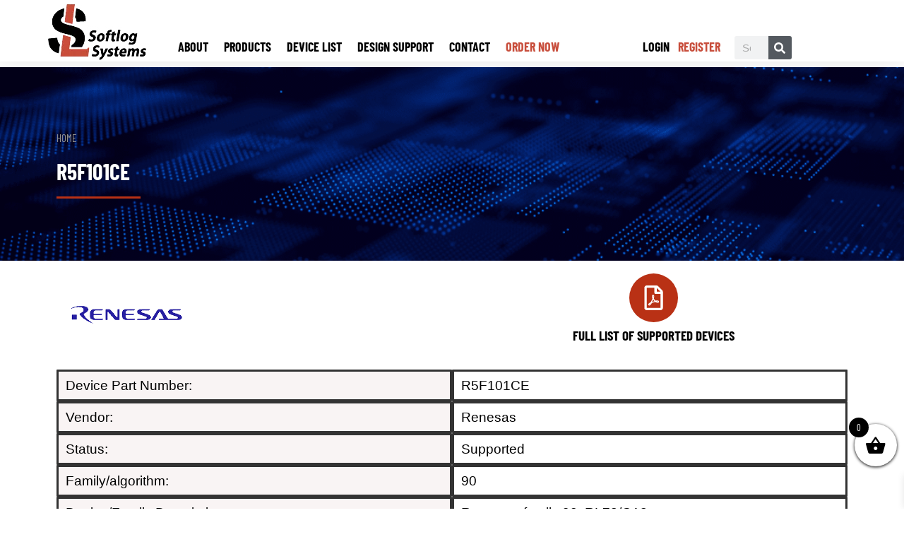

--- FILE ---
content_type: text/html; charset=UTF-8
request_url: https://softlog.com/device/r5f101ce/
body_size: 62704
content:
<!doctype html>
<html lang="en">
<head><meta charset="UTF-8"><script>if(navigator.userAgent.match(/MSIE|Internet Explorer/i)||navigator.userAgent.match(/Trident\/7\..*?rv:11/i)){var href=document.location.href;if(!href.match(/[?&]nowprocket/)){if(href.indexOf("?")==-1){if(href.indexOf("#")==-1){document.location.href=href+"?nowprocket=1"}else{document.location.href=href.replace("#","?nowprocket=1#")}}else{if(href.indexOf("#")==-1){document.location.href=href+"&nowprocket=1"}else{document.location.href=href.replace("#","&nowprocket=1#")}}}}</script><script>class RocketLazyLoadScripts{constructor(e){this.triggerEvents=e,this.eventOptions={passive:!0},this.userEventListener=this.triggerListener.bind(this),this.delayedScripts={normal:[],async:[],defer:[]},this.allJQueries=[]}_addUserInteractionListener(e){this.triggerEvents.forEach((t=>window.addEventListener(t,e.userEventListener,e.eventOptions)))}_removeUserInteractionListener(e){this.triggerEvents.forEach((t=>window.removeEventListener(t,e.userEventListener,e.eventOptions)))}triggerListener(){this._removeUserInteractionListener(this),"loading"===document.readyState?document.addEventListener("DOMContentLoaded",this._loadEverythingNow.bind(this)):this._loadEverythingNow()}async _loadEverythingNow(){this._delayEventListeners(),this._delayJQueryReady(this),this._handleDocumentWrite(),this._registerAllDelayedScripts(),this._preloadAllScripts(),await this._loadScriptsFromList(this.delayedScripts.normal),await this._loadScriptsFromList(this.delayedScripts.defer),await this._loadScriptsFromList(this.delayedScripts.async),await this._triggerDOMContentLoaded(),await this._triggerWindowLoad(),window.dispatchEvent(new Event("rocket-allScriptsLoaded"))}_registerAllDelayedScripts(){document.querySelectorAll("script[type=rocketlazyloadscript]").forEach((e=>{e.hasAttribute("src")?e.hasAttribute("async")&&!1!==e.async?this.delayedScripts.async.push(e):e.hasAttribute("defer")&&!1!==e.defer||"module"===e.getAttribute("data-rocket-type")?this.delayedScripts.defer.push(e):this.delayedScripts.normal.push(e):this.delayedScripts.normal.push(e)}))}async _transformScript(e){return await this._requestAnimFrame(),new Promise((t=>{const n=document.createElement("script");let r;[...e.attributes].forEach((e=>{let t=e.nodeName;"type"!==t&&("data-rocket-type"===t&&(t="type",r=e.nodeValue),n.setAttribute(t,e.nodeValue))})),e.hasAttribute("src")?(n.addEventListener("load",t),n.addEventListener("error",t)):(n.text=e.text,t()),e.parentNode.replaceChild(n,e)}))}async _loadScriptsFromList(e){const t=e.shift();return t?(await this._transformScript(t),this._loadScriptsFromList(e)):Promise.resolve()}_preloadAllScripts(){var e=document.createDocumentFragment();[...this.delayedScripts.normal,...this.delayedScripts.defer,...this.delayedScripts.async].forEach((t=>{const n=t.getAttribute("src");if(n){const t=document.createElement("link");t.href=n,t.rel="preload",t.as="script",e.appendChild(t)}})),document.head.appendChild(e)}_delayEventListeners(){let e={};function t(t,n){!function(t){function n(n){return e[t].eventsToRewrite.indexOf(n)>=0?"rocket-"+n:n}e[t]||(e[t]={originalFunctions:{add:t.addEventListener,remove:t.removeEventListener},eventsToRewrite:[]},t.addEventListener=function(){arguments[0]=n(arguments[0]),e[t].originalFunctions.add.apply(t,arguments)},t.removeEventListener=function(){arguments[0]=n(arguments[0]),e[t].originalFunctions.remove.apply(t,arguments)})}(t),e[t].eventsToRewrite.push(n)}function n(e,t){let n=e[t];Object.defineProperty(e,t,{get:()=>n||function(){},set(r){e["rocket"+t]=n=r}})}t(document,"DOMContentLoaded"),t(window,"DOMContentLoaded"),t(window,"load"),t(window,"pageshow"),t(document,"readystatechange"),n(document,"onreadystatechange"),n(window,"onload"),n(window,"onpageshow")}_delayJQueryReady(e){let t=window.jQuery;Object.defineProperty(window,"jQuery",{get:()=>t,set(n){if(n&&n.fn&&!e.allJQueries.includes(n)){n.fn.ready=n.fn.init.prototype.ready=function(t){e.domReadyFired?t.bind(document)(n):document.addEventListener("rocket-DOMContentLoaded",(()=>t.bind(document)(n)))};const t=n.fn.on;n.fn.on=n.fn.init.prototype.on=function(){if(this[0]===window){function e(e){return e.split(" ").map((e=>"load"===e||0===e.indexOf("load.")?"rocket-jquery-load":e)).join(" ")}"string"==typeof arguments[0]||arguments[0]instanceof String?arguments[0]=e(arguments[0]):"object"==typeof arguments[0]&&Object.keys(arguments[0]).forEach((t=>{delete Object.assign(arguments[0],{[e(t)]:arguments[0][t]})[t]}))}return t.apply(this,arguments),this},e.allJQueries.push(n)}t=n}})}async _triggerDOMContentLoaded(){this.domReadyFired=!0,await this._requestAnimFrame(),document.dispatchEvent(new Event("rocket-DOMContentLoaded")),await this._requestAnimFrame(),window.dispatchEvent(new Event("rocket-DOMContentLoaded")),await this._requestAnimFrame(),document.dispatchEvent(new Event("rocket-readystatechange")),await this._requestAnimFrame(),document.rocketonreadystatechange&&document.rocketonreadystatechange()}async _triggerWindowLoad(){await this._requestAnimFrame(),window.dispatchEvent(new Event("rocket-load")),await this._requestAnimFrame(),window.rocketonload&&window.rocketonload(),await this._requestAnimFrame(),this.allJQueries.forEach((e=>e(window).trigger("rocket-jquery-load"))),window.dispatchEvent(new Event("rocket-pageshow")),await this._requestAnimFrame(),window.rocketonpageshow&&window.rocketonpageshow()}_handleDocumentWrite(){const e=new Map;document.write=document.writeln=function(t){const n=document.currentScript,r=document.createRange(),i=n.parentElement;let o=e.get(n);void 0===o&&(o=n.nextSibling,e.set(n,o));const a=document.createDocumentFragment();r.setStart(a,0),a.appendChild(r.createContextualFragment(t)),i.insertBefore(a,o)}}async _requestAnimFrame(){return new Promise((e=>requestAnimationFrame(e)))}static run(){const e=new RocketLazyLoadScripts(["keydown","mousemove","touchmove","touchstart","touchend","wheel"]);e._addUserInteractionListener(e)}}RocketLazyLoadScripts.run();</script>
	
	<meta name="viewport" content="width=device-width, initial-scale=1">
	<link rel="profile" href="https://gmpg.org/xfn/11">
	<meta name='robots' content='index, follow, max-image-preview:large, max-snippet:-1, max-video-preview:-1' />
	<style>img:is([sizes="auto" i], [sizes^="auto," i]) { contain-intrinsic-size: 3000px 1500px }</style>
	
<!-- Google Tag Manager for WordPress by gtm4wp.com -->
<script data-cfasync="false" data-pagespeed-no-defer>
	var gtm4wp_datalayer_name = "dataLayer";
	var dataLayer = dataLayer || [];
	const gtm4wp_use_sku_instead = false;
	const gtm4wp_currency = 'USD';
	const gtm4wp_product_per_impression = false;
	const gtm4wp_clear_ecommerce = true;
	const gtm4wp_datalayer_max_timeout = 2000;

	const gtm4wp_scrollerscript_debugmode         = false;
	const gtm4wp_scrollerscript_callbacktime      = 100;
	const gtm4wp_scrollerscript_readerlocation    = 150;
	const gtm4wp_scrollerscript_contentelementid  = "content";
	const gtm4wp_scrollerscript_scannertime       = 60;
</script>
<!-- End Google Tag Manager for WordPress by gtm4wp.com -->
	<!-- This site is optimized with the Yoast SEO plugin v26.0 - https://yoast.com/wordpress/plugins/seo/ -->
	<title>R5F101CE Device Support | Softlog Systems</title><link rel="preload" href="https://softlog.com/wp-content/uploads/2020/11/cropped-LOGO_TRANS-2.png.webp" as="image" fetchpriority="high" /><style id="rocket-critical-css">ul{box-sizing:border-box}:root{--wp--preset--font-size--normal:16px;--wp--preset--font-size--huge:42px}.screen-reader-text{border:0;clip-path:inset(50%);height:1px;margin:-1px;overflow:hidden;padding:0;position:absolute;width:1px;word-wrap:normal!important}#cookie-law-info-bar{font-size:15px;margin:0 auto;padding:12px 10px;position:absolute;text-align:center;box-sizing:border-box;width:100%;z-index:9999;display:none;left:0px;font-weight:300;box-shadow:0 -1px 10px 0 rgba(172,171,171,0.3)}#cookie-law-info-again{font-size:10pt;margin:0;padding:5px 10px;text-align:center;z-index:9999;box-shadow:#161616 2px 2px 5px 2px}#cookie-law-info-bar span{vertical-align:middle}.cli-plugin-button,.cli-plugin-button:visited{display:inline-block;padding:9px 12px;color:#fff;text-decoration:none;position:relative;margin-left:5px;text-decoration:none}.cli-plugin-button,.cli-plugin-button:visited,.medium.cli-plugin-button,.medium.cli-plugin-button:visited{font-size:13px;font-weight:400;line-height:1}.cli-plugin-button{margin-top:5px}.cli-bar-popup{-moz-background-clip:padding;-webkit-background-clip:padding;background-clip:padding-box;-webkit-border-radius:30px;-moz-border-radius:30px;border-radius:30px;padding:20px}.cli-container-fluid{padding-right:15px;padding-left:15px;margin-right:auto;margin-left:auto}.cli-row{display:-ms-flexbox;display:flex;-ms-flex-wrap:wrap;flex-wrap:wrap;margin-right:-15px;margin-left:-15px}.cli-align-items-stretch{-ms-flex-align:stretch!important;align-items:stretch!important}.cli-px-0{padding-left:0;padding-right:0}.cli-btn{font-size:14px;display:inline-block;font-weight:400;text-align:center;white-space:nowrap;vertical-align:middle;border:1px solid transparent;padding:.5rem 1.25rem;line-height:1;border-radius:.25rem}.cli-modal-backdrop{position:fixed;top:0;right:0;bottom:0;left:0;z-index:1040;background-color:#000;display:none}.cli-modal-backdrop.cli-fade{opacity:0}.cli-modal a{text-decoration:none}.cli-modal .cli-modal-dialog{position:relative;width:auto;margin:.5rem;font-family:-apple-system,BlinkMacSystemFont,"Segoe UI",Roboto,"Helvetica Neue",Arial,sans-serif,"Apple Color Emoji","Segoe UI Emoji","Segoe UI Symbol";font-size:1rem;font-weight:400;line-height:1.5;color:#212529;text-align:left;display:-ms-flexbox;display:flex;-ms-flex-align:center;align-items:center;min-height:calc(100% - (.5rem * 2))}@media (min-width:576px){.cli-modal .cli-modal-dialog{max-width:500px;margin:1.75rem auto;min-height:calc(100% - (1.75rem * 2))}}@media (min-width:992px){.cli-modal .cli-modal-dialog{max-width:900px}}.cli-modal-content{position:relative;display:-ms-flexbox;display:flex;-ms-flex-direction:column;flex-direction:column;width:100%;background-color:#fff;background-clip:padding-box;border-radius:.3rem;outline:0}.cli-modal .cli-modal-close{position:absolute;right:10px;top:10px;z-index:1;padding:0;background-color:transparent!important;border:0;-webkit-appearance:none;font-size:1.5rem;font-weight:700;line-height:1;color:#000;text-shadow:0 1px 0 #fff}.cli-switch{display:inline-block;position:relative;min-height:1px;padding-left:70px;font-size:14px}.cli-switch input[type="checkbox"]{display:none}.cli-switch .cli-slider{background-color:#e3e1e8;height:24px;width:50px;bottom:0;left:0;position:absolute;right:0;top:0}.cli-switch .cli-slider:before{background-color:#fff;bottom:2px;content:"";height:20px;left:2px;position:absolute;width:20px}.cli-switch input:checked+.cli-slider{background-color:#00acad}.cli-switch input:checked+.cli-slider:before{transform:translateX(26px)}.cli-switch .cli-slider{border-radius:34px}.cli-switch .cli-slider:before{border-radius:50%}.cli-tab-content{background:#ffffff}.cli-tab-content{width:100%;padding:30px}@media (max-width:767px){.cli-tab-content{padding:30px 10px}}.cli-container-fluid{padding-right:15px;padding-left:15px;margin-right:auto;margin-left:auto}.cli-row{display:-ms-flexbox;display:flex;-ms-flex-wrap:wrap;flex-wrap:wrap;margin-right:-15px;margin-left:-15px}.cli-align-items-stretch{-ms-flex-align:stretch!important;align-items:stretch!important}.cli-px-0{padding-left:0;padding-right:0}.cli-btn{font-size:14px;display:inline-block;font-weight:400;text-align:center;white-space:nowrap;vertical-align:middle;border:1px solid transparent;padding:.5rem 1.25rem;line-height:1;border-radius:.25rem}.cli-modal-backdrop{position:fixed;top:0;right:0;bottom:0;left:0;z-index:1040;background-color:#000;-webkit-transform:scale(0);transform:scale(0)}.cli-modal-backdrop.cli-fade{opacity:0}.cli-modal{position:fixed;top:0;right:0;bottom:0;left:0;z-index:99999;transform:scale(0);overflow:hidden;outline:0;display:none}.cli-modal a{text-decoration:none}.cli-modal .cli-modal-dialog{position:relative;width:auto;margin:.5rem;font-family:inherit;font-size:1rem;font-weight:400;line-height:1.5;color:#212529;text-align:left;display:-ms-flexbox;display:flex;-ms-flex-align:center;align-items:center;min-height:calc(100% - (.5rem * 2))}@media (min-width:576px){.cli-modal .cli-modal-dialog{max-width:500px;margin:1.75rem auto;min-height:calc(100% - (1.75rem * 2))}}.cli-modal-content{position:relative;display:-ms-flexbox;display:flex;-ms-flex-direction:column;flex-direction:column;width:100%;background-color:#fff;background-clip:padding-box;border-radius:.2rem;box-sizing:border-box;outline:0}.cli-switch{display:inline-block;position:relative;min-height:1px;padding-left:38px;font-size:14px}.cli-switch input[type="checkbox"]{display:none}.cli-switch .cli-slider{background-color:#e3e1e8;height:20px;width:38px;bottom:0;left:0;position:absolute;right:0;top:0}.cli-switch .cli-slider:before{background-color:#fff;bottom:2px;content:"";height:15px;left:3px;position:absolute;width:15px}.cli-switch input:checked+.cli-slider{background-color:#61a229}.cli-switch input:checked+.cli-slider:before{transform:translateX(18px)}.cli-switch .cli-slider{border-radius:34px;font-size:0}.cli-switch .cli-slider:before{border-radius:50%}.cli-tab-content{background:#ffffff}.cli-tab-content{width:100%;padding:5px 30px 5px 5px;box-sizing:border-box}@media (max-width:767px){.cli-tab-content{padding:30px 10px}}.cli-tab-footer .cli-btn{background-color:#00acad;padding:10px 15px;text-decoration:none}.cli-tab-footer .wt-cli-privacy-accept-btn{background-color:#61a229;color:#ffffff;border-radius:0}.cli-tab-footer{width:100%;text-align:right;padding:20px 0}.cli-col-12{width:100%}.cli-tab-header{display:flex;justify-content:space-between}.cli-tab-header a:before{width:10px;height:2px;left:0;top:calc(50% - 1px)}.cli-tab-header a:after{width:2px;height:10px;left:4px;top:calc(50% - 5px);-webkit-transform:none;transform:none}.cli-tab-header a:before{width:7px;height:7px;border-right:1px solid #4a6e78;border-bottom:1px solid #4a6e78;content:" ";transform:rotate(-45deg);margin-right:10px}.cli-tab-header a.cli-nav-link{position:relative;display:flex;align-items:center;font-size:14px;color:#000;text-transform:capitalize}.cli-tab-header{border-radius:5px;padding:12px 15px;background-color:#f2f2f2}.cli-modal .cli-modal-close{position:absolute;right:0;top:0;z-index:1;-webkit-appearance:none;width:40px;height:40px;padding:0;border-radius:50%;padding:10px;background:transparent;border:none;min-width:40px}.cli-tab-container h4{font-family:inherit;font-size:16px;margin-bottom:15px;margin:10px 0}#cliSettingsPopup .cli-tab-section-container{padding-top:12px}.cli-privacy-content-text{font-size:14px;line-height:1.4;margin-top:0;padding:0;color:#000}.cli-tab-content{display:none}.cli-tab-section .cli-tab-content{padding:10px 20px 5px 20px}.cli-tab-section{margin-top:5px}@media (min-width:992px){.cli-modal .cli-modal-dialog{max-width:645px}}.cli-switch .cli-slider:after{content:attr(data-cli-disable);position:absolute;right:50px;color:#000;font-size:12px;text-align:right;min-width:80px}.cli-switch input:checked+.cli-slider:after{content:attr(data-cli-enable)}.cli-privacy-overview:not(.cli-collapsed) .cli-privacy-content{max-height:60px;overflow:hidden}a.cli-privacy-readmore{font-size:12px;margin-top:12px;display:inline-block;padding-bottom:0;color:#000;text-decoration:underline}.cli-modal-footer{position:relative}a.cli-privacy-readmore:before{content:attr(data-readmore-text)}.cli-modal-close svg{fill:#000}span.cli-necessary-caption{color:#000;font-size:12px}.cli-tab-container .cli-row{max-height:500px;overflow-y:auto}.wt-cli-sr-only{display:none;font-size:16px}.cli-bar-container{float:none;margin:0 auto;display:-webkit-box;display:-moz-box;display:-ms-flexbox;display:-webkit-flex;display:flex;justify-content:space-between;-webkit-box-align:center;-moz-box-align:center;-ms-flex-align:center;-webkit-align-items:center;align-items:center}.cli-bar-btn_container{margin-left:20px;display:-webkit-box;display:-moz-box;display:-ms-flexbox;display:-webkit-flex;display:flex;-webkit-box-align:center;-moz-box-align:center;-ms-flex-align:center;-webkit-align-items:center;align-items:center;flex-wrap:nowrap}.cli-bar-btn_container a{white-space:nowrap}.cli-style-v2{font-size:11pt;line-height:18px;font-weight:normal}.cli-style-v2 .cli-bar-message{width:70%;text-align:left}.cli-style-v2 .cli-bar-btn_container .cli_action_button,.cli-style-v2 .cli-bar-btn_container .cli_settings_button{margin-left:5px}.cli-style-v2 .cli_settings_button:not(.cli-plugin-button){text-decoration:underline}.cli-style-v2 .cli-bar-btn_container .cli-plugin-button{margin-top:5px;margin-bottom:5px}.wt-cli-necessary-checkbox{display:none!important}@media (max-width:985px){.cli-style-v2 .cli-bar-message{width:100%}.cli-style-v2.cli-bar-container{justify-content:left;flex-wrap:wrap}.cli-style-v2 .cli-bar-btn_container{margin-left:0px;margin-top:10px}}.wt-cli-privacy-overview-actions{padding-bottom:0}@media only screen and (max-width:479px) and (min-width:320px){.cli-style-v2 .cli-bar-btn_container{flex-wrap:wrap}}.wt-cli-cookie-description{font-size:14px;line-height:1.4;margin-top:0;padding:0;color:#000}:root{--font-size-lg:16px;--font-size-sm:12px;--border-radius-regular:3px;--border-radius-sm:2px;--padding-regular:6px 15px}:root{--woocommerce:#720eec;--wc-green:#7ad03a;--wc-red:#a00;--wc-orange:#ffba00;--wc-blue:#2ea2cc;--wc-primary:#720eec;--wc-primary-text:#fcfbfe;--wc-secondary:#e9e6ed;--wc-secondary-text:#515151;--wc-highlight:#958e09;--wc-highligh-text:white;--wc-content-bg:#fff;--wc-subtext:#767676;--wc-form-border-color:rgba(32, 7, 7, 0.8);--wc-form-border-radius:4px;--wc-form-border-width:1px}:root{--woocommerce:#720eec;--wc-green:#7ad03a;--wc-red:#a00;--wc-orange:#ffba00;--wc-blue:#2ea2cc;--wc-primary:#720eec;--wc-primary-text:#fcfbfe;--wc-secondary:#e9e6ed;--wc-secondary-text:#515151;--wc-highlight:#958e09;--wc-highligh-text:white;--wc-content-bg:#fff;--wc-subtext:#767676;--wc-form-border-color:rgba(32, 7, 7, 0.8);--wc-form-border-radius:4px;--wc-form-border-width:1px}.screen-reader-text{clip:rect(1px,1px,1px,1px);height:1px;overflow:hidden;position:absolute!important;width:1px;word-wrap:normal!important}.woocommerce ul.products li.product a{text-decoration:none}.woocommerce ul.products li.product .button{display:inline-block;margin-top:1em}#pojo-a11y-toolbar{position:fixed;font-size:16px!important;line-height:1.4;z-index:9999}#pojo-a11y-toolbar.pojo-a11y-toolbar-left{left:-180px}#pojo-a11y-toolbar.pojo-a11y-toolbar-left .pojo-a11y-toolbar-toggle{left:180px}#pojo-a11y-toolbar .pojo-a11y-toolbar-toggle{position:absolute}#pojo-a11y-toolbar .pojo-a11y-toolbar-toggle a{display:inline-block;font-size:200%;line-height:0;padding:10px;-webkit-box-shadow:0 0 10px 0 rgba(0,0,0,0.1);box-shadow:0 0 10px 0 rgba(0,0,0,0.1)}#pojo-a11y-toolbar .pojo-a11y-toolbar-toggle svg{max-width:inherit}#pojo-a11y-toolbar .pojo-a11y-toolbar-overlay{border:1px solid;font-size:100%;width:180px}#pojo-a11y-toolbar .pojo-a11y-toolbar-overlay p.pojo-a11y-toolbar-title{display:block;line-height:2;font-weight:bold;padding:10px 15px 0;margin:0}#pojo-a11y-toolbar .pojo-a11y-toolbar-overlay ul.pojo-a11y-toolbar-items{list-style:none;margin:0;padding:10px 0}#pojo-a11y-toolbar .pojo-a11y-toolbar-overlay ul.pojo-a11y-toolbar-items li.pojo-a11y-toolbar-item a{display:block;padding:10px 15px;font-size:80%;line-height:1}#pojo-a11y-toolbar .pojo-a11y-toolbar-overlay ul.pojo-a11y-toolbar-items li.pojo-a11y-toolbar-item a svg{padding-right:6px;display:inline-block;width:1.5em;font-style:normal;font-weight:normal;font-size:inherit;line-height:1;text-align:center;text-rendering:auto;vertical-align:middle}#pojo-a11y-toolbar .pojo-a11y-toolbar-overlay ul.pojo-a11y-toolbar-items li.pojo-a11y-toolbar-item a .pojo-a11y-toolbar-text{vertical-align:middle}@media (max-width:767px){#pojo-a11y-toolbar .pojo-a11y-toolbar-overlay p.pojo-a11y-toolbar-title{padding:7px 12px 0}#pojo-a11y-toolbar .pojo-a11y-toolbar-overlay ul.pojo-a11y-toolbar-items{padding:7px 0}#pojo-a11y-toolbar .pojo-a11y-toolbar-overlay ul.pojo-a11y-toolbar-items li.pojo-a11y-toolbar-item a{display:block;padding:7px 12px}}.pojo-skip-link{position:absolute;top:-1000em}#pojo-a11y-toolbar *,#pojo-a11y-toolbar ::before,#pojo-a11y-toolbar ::after{box-sizing:border-box}.pojo-sr-only{position:absolute;width:1px;height:1px;padding:0;margin:-1px;overflow:hidden;clip:rect(0,0,0,0);border:0}@font-face{font-family:'Woo-Side-Cart';src:url(https://softlog.com/wp-content/plugins/side-cart-woocommerce/assets/css/fonts/Woo-Side-Cart.eot?qq7fgp);src:url(https://softlog.com/wp-content/plugins/side-cart-woocommerce/assets/css/fonts/Woo-Side-Cart.eot?qq7fgp#iefix) format('embedded-opentype'),url(https://softlog.com/wp-content/plugins/side-cart-woocommerce/assets/css/fonts/Woo-Side-Cart.ttf?qq7fgp) format('truetype'),url(https://softlog.com/wp-content/plugins/side-cart-woocommerce/assets/css/fonts/Woo-Side-Cart.woff?qq7fgp) format('woff'),url(https://softlog.com/wp-content/plugins/side-cart-woocommerce/assets/css/fonts/Woo-Side-Cart.svg?qq7fgp#Woo-Side-Cart) format('svg');font-weight:normal;font-style:normal;font-display:swap}[class^="xoo-wsc-icon-"],[class*=" xoo-wsc-icon-"]{font-family:'Woo-Side-Cart'!important;speak:never;font-style:normal;font-weight:normal;font-variant:normal;text-transform:none;line-height:1;-webkit-font-smoothing:antialiased;-moz-osx-font-smoothing:grayscale}.xoo-wsc-icon-basket1:before{content:"\e904"}.xoo-wsc-icon-cross:before{content:"\e909"}.xoo-wsc-icon-bag2:before{content:"\e910"}.xoo-wsc-icon-spinner8:before{content:"\e981"}.xoo-wsc-markup *::-webkit-scrollbar{width:8px}.xoo-wsc-markup *::-webkit-scrollbar-track{border-radius:10px;background:#f0f0f0}.xoo-wsc-markup *::-webkit-scrollbar-thumb{border-radius:50px;background:#d1d1d1}.xoo-wsc-container{position:fixed;background-color:#fff;z-index:999999;display:flex;flex-direction:column;width:95%}.xoo-wsc-modal *{box-sizing:border-box}.xoo-wsc-markup a{text-decoration:none}.xoo-wsc-opac{position:fixed;top:0;left:0;right:0;bottom:0;background-color:#000;z-index:999996;opacity:0;height:0}.xoo-wsc-body{flex-grow:1;overflow-y:auto;overflow-x:hidden}span.xoo-wsc-loader{display:none;position:absolute;left:0;right:0;top:0;bottom:0;opacity:0.5;background-color:#eee;opacity:0.7;z-index:10}.xoo-wsc-loader-icon{display:none}.xoo-wsc-basket{margin:10px;z-index:9999997;position:fixed;align-items:center;justify-content:center;width:60px;height:60px}.xoo-wsc-items-count{border-radius:50%;position:absolute;font-size:13px;width:28px;height:28px;line-height:28px;text-align:center;overflow:hidden}.xoo-wsc-notice-container{z-index:2;position:absolute;top:0;left:0;right:0;display:none}ul.xoo-wsc-notices{margin:0;list-style-type:none;padding:0}.xoo-wscb-icon{font-size:37px}.xoo-wscb-count{position:absolute;z-index:1;background-color:transparent;font-size:15px;height:45px;line-height:45px;text-align:center;left:0;right:0}.xoo-wsc-header{padding:15px;color:#000}span.xoo-wsch-close{position:absolute}span.xoo-wsch-text{margin-left:8px}.xoo-wsch-top .xoo-wsch-basket{display:table;position:relative}.xoo-wsch-top{display:flex;margin:0 auto;align-items:center}.xoo-wsc-ft-buttons-cont{display:grid;text-align:center;grid-column-gap:5px;grid-row-gap:5px}a.xoo-wsc-ft-btn,.xoo-wsc-container .xoo-wsc-btn{display:flex;align-items:center;justify-content:center;flex-wrap:wrap}a.xoo-wsc-ft-btn,.xoo-wsc-container .xoo-wsc-btn{text-decoration:none}.xoo-wsc-ft-buttons-cont a.xoo-wsc-ft-btn:only-child{grid-column:1/-1}.xoo-wsc-empty-cart{padding:30px;display:flex;flex-direction:column;align-items:center}.xoo-wsc-empty-cart>*{margin-bottom:20px}.xoo-wsc-markup-notices{top:20%;right:-100%;left:auto;position:fixed;box-shadow:2px 2px 9px 3px #eee;z-index:999997;width:0;max-width:400px}html{line-height:1.15;-webkit-text-size-adjust:100%}*,:after,:before{box-sizing:border-box}body{background-color:#fff;color:#333;font-family:-apple-system,BlinkMacSystemFont,Segoe UI,Roboto,Helvetica Neue,Arial,Noto Sans,sans-serif,Apple Color Emoji,Segoe UI Emoji,Segoe UI Symbol,Noto Color Emoji;font-size:1rem;font-weight:400;line-height:1.5;margin:0;-webkit-font-smoothing:antialiased;-moz-osx-font-smoothing:grayscale}h2,h3,h4,h6{color:inherit;font-family:inherit;font-weight:500;line-height:1.2;margin-block-end:1rem;margin-block-start:.5rem}h2{font-size:2rem}h3{font-size:1.75rem}h4{font-size:1.5rem}h6{font-size:1rem}p{margin-block-end:.9rem;margin-block-start:0}hr{box-sizing:content-box;height:0;overflow:visible}a{background-color:transparent;color:#c36;text-decoration:none}a:not([href]):not([tabindex]){color:inherit;text-decoration:none}img{border-style:none;height:auto;max-width:100%}label{display:inline-block;line-height:1;vertical-align:middle}button,input{font-family:inherit;font-size:1rem;line-height:1.5;margin:0}input[type=email],input[type=password],input[type=search],input[type=text]{border:1px solid #666;border-radius:3px;padding:.5rem 1rem;width:100%}button,input{overflow:visible}button{text-transform:none}[type=button],[type=submit],button{-webkit-appearance:button;width:auto}[type=button],[type=submit],button{background-color:transparent;border:1px solid #c36;border-radius:3px;color:#c36;display:inline-block;font-size:1rem;font-weight:400;padding:.5rem 1rem;text-align:center;white-space:nowrap}[type=checkbox]{box-sizing:border-box;padding:0}[type=search]{-webkit-appearance:textfield;outline-offset:-2px}[type=search]::-webkit-search-decoration{-webkit-appearance:none}::-webkit-file-upload-button{-webkit-appearance:button;font:inherit}li,ul{background:transparent;border:0;font-size:100%;margin-block-end:0;margin-block-start:0;outline:0;vertical-align:baseline}.screen-reader-text{clip:rect(1px,1px,1px,1px);height:1px;overflow:hidden;position:absolute!important;width:1px;word-wrap:normal!important}:root{--direction-multiplier:1}.elementor-screen-only,.screen-reader-text{height:1px;margin:-1px;overflow:hidden;padding:0;position:absolute;top:-10000em;width:1px;clip:rect(0,0,0,0);border:0}.elementor *,.elementor :after,.elementor :before{box-sizing:border-box}.elementor a{box-shadow:none;text-decoration:none}.elementor img{border:none;border-radius:0;box-shadow:none;height:auto;max-width:100%}.elementor .elementor-background-overlay{inset:0;position:absolute}.elementor-widget-wrap>.elementor-element.elementor-fixed{position:fixed}.elementor-widget-wrap .elementor-element.elementor-widget__width-initial{max-width:100%}.elementor-element{--flex-direction:initial;--flex-wrap:initial;--justify-content:initial;--align-items:initial;--align-content:initial;--gap:initial;--flex-basis:initial;--flex-grow:initial;--flex-shrink:initial;--order:initial;--align-self:initial;align-self:var(--align-self);flex-basis:var(--flex-basis);flex-grow:var(--flex-grow);flex-shrink:var(--flex-shrink);order:var(--order)}.elementor-element.elementor-fixed{z-index:1}.elementor-invisible{visibility:hidden}.elementor-align-justify .elementor-button{width:100%}@media (max-width:767px){.elementor-mobile-align-center{text-align:center}}:root{--page-title-display:block}.elementor-section{position:relative}.elementor-section .elementor-container{display:flex;margin-left:auto;margin-right:auto;position:relative}@media (max-width:1024px){.elementor-section .elementor-container{flex-wrap:wrap}}.elementor-section.elementor-section-boxed>.elementor-container{max-width:1140px}.elementor-section.elementor-section-items-middle>.elementor-container{align-items:center}.elementor-widget-wrap{align-content:flex-start;flex-wrap:wrap;position:relative;width:100%}.elementor:not(.elementor-bc-flex-widget) .elementor-widget-wrap{display:flex}.elementor-widget-wrap>.elementor-element{width:100%}.elementor-widget{position:relative}.elementor-widget:not(:last-child){margin-bottom:var(--kit-widget-spacing,20px)}.elementor-column{display:flex;min-height:1px;position:relative}.elementor-column-gap-default>.elementor-column>.elementor-element-populated{padding:10px}@media (min-width:768px){.elementor-column.elementor-col-20{width:20%}.elementor-column.elementor-col-25{width:25%}.elementor-column.elementor-col-33{width:33.333%}.elementor-column.elementor-col-50{width:50%}.elementor-column.elementor-col-100{width:100%}}@media (max-width:767px){.elementor-column{width:100%}}@media (min-width:1025px){#elementor-device-mode:after{content:"desktop"}}@media (min-width:-1){#elementor-device-mode:after{content:"widescreen"}}@media (max-width:-1){#elementor-device-mode:after{content:"laptop";content:"tablet_extra"}}@media (max-width:1024px){#elementor-device-mode:after{content:"tablet"}}@media (max-width:-1){#elementor-device-mode:after{content:"mobile_extra"}}@media (max-width:767px){#elementor-device-mode:after{content:"mobile"}}@media (prefers-reduced-motion:no-preference){html{scroll-behavior:smooth}}.elementor-form-fields-wrapper{display:flex;flex-wrap:wrap}.elementor-field-group{align-items:center;flex-wrap:wrap}.elementor-field-group.elementor-field-type-submit{align-items:flex-end}.elementor-field-group .elementor-field-textual{background-color:transparent;border:1px solid #69727d;color:#1f2124;flex-grow:1;max-width:100%;vertical-align:middle;width:100%}.elementor-field-group .elementor-field-textual::-moz-placeholder{color:inherit;font-family:inherit;opacity:.6}.elementor-field-subgroup{display:flex;flex-wrap:wrap}.elementor-field-subgroup .elementor-field-option label{display:inline-block}.elementor-field-subgroup:not(.elementor-subgroup-inline) .elementor-field-option{flex-basis:100%}.elementor-field-type-acceptance .elementor-field-subgroup .elementor-field-option input,.elementor-field-type-acceptance .elementor-field-subgroup .elementor-field-option label{display:inline}.elementor-field-textual{border-radius:3px;font-size:15px;line-height:1.4;min-height:40px;padding:5px 14px}.elementor-button-align-stretch .elementor-field-type-submit:not(.e-form__buttons__wrapper) .elementor-button{flex-basis:100%}.elementor-form .elementor-button{border:none;padding-block-end:0;padding-block-start:0}.elementor-form .elementor-button-content-wrapper,.elementor-form .elementor-button>span{display:flex;flex-direction:row;gap:5px;justify-content:center}.elementor-form .elementor-button.elementor-size-sm{min-height:40px}.elementor-heading-title{line-height:1;margin:0;padding:0}.elementor-button{background-color:#69727d;border-radius:3px;color:#fff;display:inline-block;font-size:15px;line-height:1;padding:12px 24px;fill:#fff;text-align:center}.elementor-button:visited{color:#fff}.elementor-button-content-wrapper{display:flex;flex-direction:row;gap:5px;justify-content:center}.elementor-button-icon{align-items:center;display:flex}.elementor-button-text{display:inline-block}.elementor-button span{text-decoration:inherit}.elementor-view-stacked .elementor-icon{background-color:#69727d;color:#fff;padding:.5em;fill:#fff}.elementor-icon{color:#69727d;display:inline-block;font-size:50px;line-height:1;text-align:center}.elementor-icon svg{display:block;height:1em;position:relative;width:1em}.elementor-icon svg:before{left:50%;position:absolute;transform:translateX(-50%)}.elementor-shape-circle .elementor-icon{border-radius:50%}@media (max-width:767px){.elementor .elementor-hidden-mobile{display:none}}@media (min-width:768px) and (max-width:1024px){.elementor .elementor-hidden-tablet{display:none}}@media (min-width:1025px) and (max-width:99999px){.elementor .elementor-hidden-desktop{display:none}}.elementor-widget-image{text-align:center}.elementor-widget-image a{display:inline-block}.elementor-widget-image img{display:inline-block;vertical-align:middle}.elementor-item:after,.elementor-item:before{display:block;position:absolute}.elementor-item:not(:hover):not(:focus):not(.elementor-item-active):not(.highlighted):after,.elementor-item:not(:hover):not(:focus):not(.elementor-item-active):not(.highlighted):before{opacity:0}.elementor-nav-menu--main .elementor-nav-menu a{padding:13px 20px}.elementor-nav-menu--main .elementor-nav-menu ul{border-style:solid;border-width:0;padding:0;position:absolute;width:12em}.elementor-nav-menu--layout-horizontal{display:flex}.elementor-nav-menu--layout-horizontal .elementor-nav-menu{display:flex;flex-wrap:wrap}.elementor-nav-menu--layout-horizontal .elementor-nav-menu a{flex-grow:1;white-space:nowrap}.elementor-nav-menu--layout-horizontal .elementor-nav-menu>li{display:flex}.elementor-nav-menu--layout-horizontal .elementor-nav-menu>li ul{top:100%!important}.elementor-nav-menu--layout-horizontal .elementor-nav-menu>li:not(:first-child)>a{margin-inline-start:var(--e-nav-menu-horizontal-menu-item-margin)}.elementor-nav-menu--layout-horizontal .elementor-nav-menu>li:not(:first-child)>ul{inset-inline-start:var(--e-nav-menu-horizontal-menu-item-margin)!important}.elementor-nav-menu--layout-horizontal .elementor-nav-menu>li:not(:last-child)>a{margin-inline-end:var(--e-nav-menu-horizontal-menu-item-margin)}.elementor-nav-menu--layout-horizontal .elementor-nav-menu>li:not(:last-child):after{align-self:center;border-color:var(--e-nav-menu-divider-color,#000);border-left-style:var(--e-nav-menu-divider-style,solid);border-left-width:var(--e-nav-menu-divider-width,2px);content:var(--e-nav-menu-divider-content,none);height:var(--e-nav-menu-divider-height,35%)}.elementor-nav-menu__align-start .elementor-nav-menu{justify-content:flex-start;margin-inline-end:auto}.elementor-nav-menu__align-end .elementor-nav-menu{justify-content:flex-end;margin-inline-start:auto}.elementor-nav-menu{position:relative;z-index:2}.elementor-nav-menu:after{clear:both;content:" ";display:block;font:0/0 serif;height:0;overflow:hidden;visibility:hidden}.elementor-nav-menu,.elementor-nav-menu li,.elementor-nav-menu ul{display:block;line-height:normal;list-style:none;margin:0;padding:0}.elementor-nav-menu ul{display:none}.elementor-nav-menu a,.elementor-nav-menu li{position:relative}.elementor-nav-menu li{border-width:0}.elementor-nav-menu a{align-items:center;display:flex}.elementor-nav-menu a{line-height:20px;padding:10px 20px}.elementor-menu-toggle{align-items:center;background-color:rgba(0,0,0,.05);border:0 solid;border-radius:3px;color:#33373d;display:flex;font-size:var(--nav-menu-icon-size,22px);justify-content:center;padding:.25em}.elementor-menu-toggle:not(.elementor-active) .elementor-menu-toggle__icon--close{display:none}.elementor-menu-toggle .e-font-icon-svg{fill:#33373d;height:1em;width:1em}.elementor-menu-toggle svg{height:auto;width:1em;fill:var(--nav-menu-icon-color,currentColor)}.elementor-nav-menu--dropdown{background-color:#fff;font-size:13px}.elementor-nav-menu--dropdown-none .elementor-nav-menu--dropdown{display:none}.elementor-nav-menu--dropdown.elementor-nav-menu__container{margin-top:10px;overflow-x:hidden;overflow-y:auto;transform-origin:top}.elementor-nav-menu--dropdown.elementor-nav-menu__container .elementor-sub-item{font-size:.85em}.elementor-nav-menu--dropdown a{color:#33373d}ul.elementor-nav-menu--dropdown a{border-inline-start:8px solid transparent;text-shadow:none}.elementor-nav-menu--toggle{--menu-height:100vh}.elementor-nav-menu--toggle .elementor-menu-toggle:not(.elementor-active)+.elementor-nav-menu__container{max-height:0;overflow:hidden;transform:scaleY(0)}.elementor-nav-menu--stretch .elementor-nav-menu__container.elementor-nav-menu--dropdown{position:absolute;z-index:9997}@media (max-width:1024px){.elementor-nav-menu--dropdown-tablet .elementor-nav-menu--main{display:none}}@media (min-width:1025px){.elementor-nav-menu--dropdown-tablet .elementor-menu-toggle,.elementor-nav-menu--dropdown-tablet .elementor-nav-menu--dropdown{display:none}.elementor-nav-menu--dropdown-tablet nav.elementor-nav-menu--dropdown.elementor-nav-menu__container{overflow-y:hidden}}.elementor-widget .elementor-icon-list-items.elementor-inline-items{display:flex;flex-wrap:wrap;margin-inline:-8px}.elementor-widget .elementor-icon-list-items.elementor-inline-items .elementor-inline-item{word-break:break-word}.elementor-widget .elementor-icon-list-items.elementor-inline-items .elementor-icon-list-item{margin-inline:8px}.elementor-widget .elementor-icon-list-items.elementor-inline-items .elementor-icon-list-item:after{border-width:0;border-inline-start-width:1px;border-style:solid;height:100%;inset-inline-end:-8px;inset-inline-start:auto;position:relative;width:auto}.elementor-widget .elementor-icon-list-items{list-style-type:none;margin:0;padding:0}.elementor-widget .elementor-icon-list-item{margin:0;padding:0;position:relative}.elementor-widget .elementor-icon-list-item:after{inset-block-end:0;position:absolute;width:100%}.elementor-widget .elementor-icon-list-item,.elementor-widget .elementor-icon-list-item a{align-items:var(--icon-vertical-align,center);display:flex;font-size:inherit}.elementor-widget .elementor-icon-list-icon+.elementor-icon-list-text{align-self:center;padding-inline-start:5px}.elementor-widget .elementor-icon-list-icon{display:flex;inset-block-start:var(--icon-vertical-offset,initial);position:relative}.elementor-widget .elementor-icon-list-icon svg{height:var(--e-icon-list-icon-size,1em);width:var(--e-icon-list-icon-size,1em)}.elementor-widget .elementor-icon-list-icon i{font-size:var(--e-icon-list-icon-size);width:1.25em}.elementor-widget.elementor-widget-icon-list .elementor-icon-list-icon{text-align:var(--e-icon-list-icon-align)}.elementor-widget.elementor-widget-icon-list .elementor-icon-list-icon svg{margin:var(--e-icon-list-icon-margin,0 calc(var(--e-icon-list-icon-size, 1em) * .25) 0 0)}.elementor-widget.elementor-list-item-link-full_width a{width:100%}.elementor-widget:not(.elementor-align-right) .elementor-icon-list-item:after{inset-inline-start:0}.elementor-widget:not(.elementor-align-left) .elementor-icon-list-item:after{inset-inline-end:0}@media (min-width:-1){.elementor-widget:not(.elementor-widescreen-align-right) .elementor-icon-list-item:after{inset-inline-start:0}.elementor-widget:not(.elementor-widescreen-align-left) .elementor-icon-list-item:after{inset-inline-end:0}}@media (max-width:-1){.elementor-widget:not(.elementor-laptop-align-right) .elementor-icon-list-item:after{inset-inline-start:0}.elementor-widget:not(.elementor-laptop-align-left) .elementor-icon-list-item:after{inset-inline-end:0}.elementor-widget:not(.elementor-tablet_extra-align-right) .elementor-icon-list-item:after{inset-inline-start:0}.elementor-widget:not(.elementor-tablet_extra-align-left) .elementor-icon-list-item:after{inset-inline-end:0}}@media (max-width:1024px){.elementor-widget:not(.elementor-tablet-align-right) .elementor-icon-list-item:after{inset-inline-start:0}.elementor-widget:not(.elementor-tablet-align-left) .elementor-icon-list-item:after{inset-inline-end:0}}@media (max-width:-1){.elementor-widget:not(.elementor-mobile_extra-align-right) .elementor-icon-list-item:after{inset-inline-start:0}.elementor-widget:not(.elementor-mobile_extra-align-left) .elementor-icon-list-item:after{inset-inline-end:0}}@media (max-width:767px){.elementor-widget.elementor-mobile-align-center .elementor-icon-list-item,.elementor-widget.elementor-mobile-align-center .elementor-icon-list-item a{justify-content:center}.elementor-widget.elementor-mobile-align-center .elementor-icon-list-item:after{margin:auto}.elementor-widget.elementor-mobile-align-center .elementor-inline-items{justify-content:center}.elementor-widget:not(.elementor-mobile-align-right) .elementor-icon-list-item:after{inset-inline-start:0}.elementor-widget:not(.elementor-mobile-align-left) .elementor-icon-list-item:after{inset-inline-end:0}}.elementor .elementor-element ul.elementor-icon-list-items{padding:0}.elementor-search-form{display:block}.elementor-search-form .e-font-icon-svg-container{align-items:center;display:flex;height:100%;justify-content:center;width:100%}.elementor-search-form button,.elementor-search-form input[type=search]{-webkit-appearance:none;-moz-appearance:none;background:none;border:0;display:inline-block;font-size:15px;line-height:1;margin:0;min-width:0;padding:0;vertical-align:middle;white-space:normal}.elementor-search-form button{background-color:#69727d;border-radius:0;color:#fff;font-size:var(--e-search-form-submit-icon-size,16px)}.elementor-search-form__container{border:0 solid transparent;display:flex;min-height:50px;overflow:hidden}.elementor-search-form__container:not(.elementor-search-form--full-screen){background:#f1f2f3}.elementor-search-form__input{color:#3f444b;flex-basis:100%}.elementor-search-form__input::-moz-placeholder{color:inherit;font-family:inherit;opacity:.6}.elementor-search-form__submit{font-size:var(--e-search-form-submit-icon-size,16px)}.elementor-search-form__submit svg{fill:var(--e-search-form-submit-text-color,#fff);height:var(--e-search-form-submit-icon-size,16px);width:var(--e-search-form-submit-icon-size,16px)}.elementor-search-form .elementor-search-form__submit{border:none;border-radius:0;color:var(--e-search-form-submit-text-color,#fff)}.elementor-widget-heading .elementor-heading-title.elementor-size-large{font-size:29px}.elementor-widget-divider{--divider-border-style:none;--divider-border-width:1px;--divider-color:#0c0d0e;--divider-icon-size:20px;--divider-element-spacing:10px;--divider-pattern-height:24px;--divider-pattern-size:20px;--divider-pattern-url:none;--divider-pattern-repeat:repeat-x}.elementor-widget-divider .elementor-divider{display:flex}.elementor-widget-divider .elementor-divider-separator{direction:ltr;display:flex;margin:0}.elementor-widget-divider:not(.elementor-widget-divider--view-line_text):not(.elementor-widget-divider--view-line_icon) .elementor-divider-separator{border-block-start:var(--divider-border-width) var(--divider-border-style) var(--divider-color)}.elementor-widget-icon-box .elementor-icon-box-wrapper{display:flex;flex-direction:column;gap:var(--icon-box-icon-margin,15px);text-align:center}.elementor-widget-icon-box .elementor-icon-box-icon{display:inline-block;flex:0 0 auto;line-height:0}.elementor-widget-icon-box .elementor-icon-box-content{flex-grow:1;width:100%}.elementor-widget-icon-box .elementor-icon-box-title a{color:inherit}.elementor-widget-icon-box.elementor-position-top .elementor-icon-box-wrapper{align-items:unset!important;flex-direction:column;gap:var(--icon-box-icon-margin,15px);text-align:center}@media (max-width:767px){.elementor-widget-icon-box.elementor-mobile-position-top .elementor-icon-box-wrapper{align-items:unset!important;flex-direction:column;gap:var(--icon-box-icon-margin,15px);text-align:center}}[data-elementor-type=popup]:not(.elementor-edit-area){display:none}.e-form__buttons{flex-wrap:wrap}.e-form__buttons{display:flex}.elementor-form .elementor-button .elementor-button-content-wrapper{align-items:center}.elementor-form .elementor-button .elementor-button-text{white-space:normal}.elementor-form .elementor-button .elementor-button-content-wrapper{gap:5px}.elementor-form .elementor-button .elementor-button-icon,.elementor-form .elementor-button .elementor-button-text{flex-grow:unset;order:unset}.elementor-kit-19184{--e-global-color-primary:#000000;--e-global-color-secondary:#54595F;--e-global-color-text:#7A7A7A;--e-global-color-accent:#B93115;--e-global-color-5df8091b:#B93115;--e-global-color-e3516cb:#7B7B7B;--e-global-color-198b31a:#000;--e-global-color-1976fb4e:#FFF;--e-global-typography-primary-font-family:"Barlow Condensed";--e-global-typography-primary-font-weight:600;--e-global-typography-secondary-font-family:"Barlow Condensed";--e-global-typography-secondary-font-weight:400;--e-global-typography-text-font-family:"Roboto";--e-global-typography-text-font-weight:400;--e-global-typography-accent-font-family:"Roboto";--e-global-typography-accent-font-weight:500;font-family:"Barlow Condensed",Sans-serif}.elementor-kit-19184 button,.elementor-kit-19184 .elementor-button{background-color:#B93115;font-family:"Barlow Condensed",Sans-serif;font-weight:500;text-transform:uppercase;color:#FFFFFF}.elementor-section.elementor-section-boxed>.elementor-container{max-width:1140px}.elementor-widget:not(:last-child){--kit-widget-spacing:20px}.elementor-element{--widgets-spacing:20px 20px;--widgets-spacing-row:20px;--widgets-spacing-column:20px}@media (max-width:1024px){.elementor-section.elementor-section-boxed>.elementor-container{max-width:1024px}}@media (max-width:767px){.elementor-kit-19184 h2{font-size:23px}.elementor-kit-19184 h3{font-size:23px}.elementor-section.elementor-section-boxed>.elementor-container{max-width:767px}}.elementor-164 .elementor-element.elementor-element-3f1703cd>.elementor-container>.elementor-column>.elementor-widget-wrap{align-content:center;align-items:center}.elementor-164 .elementor-element.elementor-element-3f1703cd:not(.elementor-motion-effects-element-type-background){background-color:#ffffff}.elementor-164 .elementor-element.elementor-element-3f1703cd{box-shadow:0px 0px 38px 0px rgba(0,0,0,0.1);margin-top:0px;margin-bottom:0px;padding:0px 0px 0px 0px;overflow:visible}.elementor-164 .elementor-element.elementor-element-3c64b7e0.elementor-column.elementor-element[data-element_type="column"]>.elementor-widget-wrap.elementor-element-populated{align-content:flex-start;align-items:flex-start}.elementor-164 .elementor-element.elementor-element-3c64b7e0>.elementor-element-populated{padding:0px 0px 0px 30px}.elementor-164 .elementor-element.elementor-element-7e099ac2.elementor-column.elementor-element[data-element_type="column"]>.elementor-widget-wrap.elementor-element-populated{align-content:flex-end;align-items:flex-end}.elementor-widget-nav-menu .elementor-nav-menu .elementor-item{font-family:var(--e-global-typography-primary-font-family),Sans-serif;font-weight:var(--e-global-typography-primary-font-weight)}.elementor-widget-nav-menu .elementor-nav-menu--main .elementor-item{color:var(--e-global-color-text);fill:var(--e-global-color-text)}.elementor-widget-nav-menu .elementor-nav-menu--main:not(.e--pointer-framed) .elementor-item:before,.elementor-widget-nav-menu .elementor-nav-menu--main:not(.e--pointer-framed) .elementor-item:after{background-color:var(--e-global-color-accent)}.elementor-widget-nav-menu{--e-nav-menu-divider-color:var( --e-global-color-text )}.elementor-widget-nav-menu .elementor-nav-menu--dropdown .elementor-item,.elementor-widget-nav-menu .elementor-nav-menu--dropdown .elementor-sub-item{font-family:var(--e-global-typography-accent-font-family),Sans-serif;font-weight:var(--e-global-typography-accent-font-weight)}.elementor-164 .elementor-element.elementor-element-6683afdd{margin:14px 0px calc(var(--kit-widget-spacing, 0px) + 0px) 0px;padding:0px 0px 0px 0px;--e-nav-menu-horizontal-menu-item-margin:calc( 10px / 2 )}.elementor-164 .elementor-element.elementor-element-6683afdd .elementor-nav-menu .elementor-item{font-size:18px;font-weight:bold}.elementor-164 .elementor-element.elementor-element-6683afdd .elementor-nav-menu--main .elementor-item{color:#000000;fill:#000000;padding-left:6px;padding-right:6px;padding-top:11px;padding-bottom:11px}.elementor-164 .elementor-element.elementor-element-6683afdd .elementor-nav-menu--dropdown a,.elementor-164 .elementor-element.elementor-element-6683afdd .elementor-menu-toggle{color:var(--e-global-color-198b31a);fill:var(--e-global-color-198b31a)}.elementor-164 .elementor-element.elementor-element-6683afdd .elementor-nav-menu--dropdown{background-color:var(--e-global-color-1976fb4e)}.elementor-164 .elementor-element.elementor-element-6683afdd .elementor-nav-menu--dropdown .elementor-item,.elementor-164 .elementor-element.elementor-element-6683afdd .elementor-nav-menu--dropdown .elementor-sub-item{font-family:"Barlow Condensed",Sans-serif;font-size:15px;font-weight:600}.elementor-164 .elementor-element.elementor-element-6683afdd .elementor-nav-menu--main .elementor-nav-menu--dropdown,.elementor-164 .elementor-element.elementor-element-6683afdd .elementor-nav-menu__container.elementor-nav-menu--dropdown{box-shadow:0px 5px 5px 0px rgba(0,0,0,0.5)}.elementor-164 .elementor-element.elementor-element-6683afdd .elementor-nav-menu--dropdown a{padding-left:6px;padding-right:6px;padding-top:14px;padding-bottom:14px}.elementor-164 .elementor-element.elementor-element-6683afdd div.elementor-menu-toggle{color:#000000}.elementor-164 .elementor-element.elementor-element-6683afdd div.elementor-menu-toggle svg{fill:#000000}.elementor-164 .elementor-element.elementor-element-6c1af63.elementor-column.elementor-element[data-element_type="column"]>.elementor-widget-wrap.elementor-element-populated{align-content:flex-end;align-items:flex-end}.elementor-164 .elementor-element.elementor-element-12be785{margin:14px 0px calc(var(--kit-widget-spacing, 0px) + 0px) 0px;padding:0px 0px 0px 0px}.elementor-164 .elementor-element.elementor-element-12be785 .elementor-nav-menu .elementor-item{font-size:18px;font-weight:bold}.elementor-164 .elementor-element.elementor-element-12be785 .elementor-nav-menu--main .elementor-item{color:#000000;fill:#000000;padding-left:20px;padding-right:20px;padding-top:11px;padding-bottom:11px}.elementor-164 .elementor-element.elementor-element-12be785 .elementor-nav-menu--dropdown a{color:var(--e-global-color-198b31a);fill:var(--e-global-color-198b31a)}.elementor-164 .elementor-element.elementor-element-12be785 .elementor-nav-menu--dropdown{background-color:var(--e-global-color-1976fb4e)}.elementor-164 .elementor-element.elementor-element-12be785 .elementor-nav-menu--dropdown .elementor-item{font-family:"Barlow Condensed",Sans-serif;font-size:15px;font-weight:600}.elementor-164 .elementor-element.elementor-element-12be785 .elementor-nav-menu__container.elementor-nav-menu--dropdown{box-shadow:0px 5px 5px 0px rgba(0,0,0,0.5)}.elementor-164 .elementor-element.elementor-element-12be785 .elementor-nav-menu--dropdown a{padding-left:6px;padding-right:6px;padding-top:14px;padding-bottom:14px}.elementor-164 .elementor-element.elementor-element-cc79556.elementor-column.elementor-element[data-element_type="column"]>.elementor-widget-wrap.elementor-element-populated{align-content:flex-end;align-items:flex-end}.elementor-widget-icon-list .elementor-icon-list-item:not(:last-child):after{border-color:var(--e-global-color-text)}.elementor-widget-icon-list .elementor-icon-list-icon i{color:var(--e-global-color-primary)}.elementor-widget-icon-list .elementor-icon-list-icon svg{fill:var(--e-global-color-primary)}.elementor-widget-icon-list .elementor-icon-list-item>.elementor-icon-list-text,.elementor-widget-icon-list .elementor-icon-list-item>a{font-family:var(--e-global-typography-text-font-family),Sans-serif;font-weight:var(--e-global-typography-text-font-weight)}.elementor-widget-icon-list .elementor-icon-list-text{color:var(--e-global-color-secondary)}.elementor-164 .elementor-element.elementor-element-00cb7c2{--e-icon-list-icon-size:14px;--icon-vertical-offset:0px}.elementor-164 .elementor-element.elementor-element-00cb7c2 .elementor-icon-list-item>a{font-size:18px;font-weight:bold;text-transform:uppercase}.elementor-164 .elementor-element.elementor-element-00cb7c2 .elementor-icon-list-text{color:#C84E3C}.elementor-164 .elementor-element.elementor-element-61897c7.elementor-column.elementor-element[data-element_type="column"]>.elementor-widget-wrap.elementor-element-populated{align-content:flex-end;align-items:flex-end}.elementor-164 .elementor-element.elementor-element-61897c7>.elementor-element-populated{margin:0px 0px 0px 0px;--e-column-margin-right:0px;--e-column-margin-left:0px;padding:0px 159px 3px 6px}.elementor-widget-search-form input[type="search"].elementor-search-form__input{font-family:var(--e-global-typography-text-font-family),Sans-serif;font-weight:var(--e-global-typography-text-font-weight)}.elementor-widget-search-form .elementor-search-form__input{color:var(--e-global-color-text);fill:var(--e-global-color-text)}.elementor-widget-search-form .elementor-search-form__submit{font-family:var(--e-global-typography-text-font-family),Sans-serif;font-weight:var(--e-global-typography-text-font-weight);background-color:var(--e-global-color-secondary)}.elementor-164 .elementor-element.elementor-element-217f28b .elementor-search-form__container{min-height:33px}.elementor-164 .elementor-element.elementor-element-217f28b .elementor-search-form__submit{min-width:33px}.elementor-164 .elementor-element.elementor-element-217f28b .elementor-search-form__input{padding-left:calc(33px / 3);padding-right:calc(33px / 3)}.elementor-164 .elementor-element.elementor-element-217f28b:not(.elementor-search-form--skin-full_screen) .elementor-search-form__container{border-radius:3px}.elementor-164 .elementor-element.elementor-element-ca7a104>.elementor-container>.elementor-column>.elementor-widget-wrap{align-content:center;align-items:center}.elementor-164 .elementor-element.elementor-element-ca7a104:not(.elementor-motion-effects-element-type-background){background-color:#ffffff}.elementor-164 .elementor-element.elementor-element-ca7a104{box-shadow:0px 0px 38px 0px rgba(0,0,0,0.1);margin-top:0px;margin-bottom:0px;padding:0px 0px 0px 0px;overflow:visible}.elementor-164 .elementor-element.elementor-element-9f30813.elementor-column.elementor-element[data-element_type="column"]>.elementor-widget-wrap.elementor-element-populated{align-content:flex-start;align-items:flex-start}.elementor-164 .elementor-element.elementor-element-9f30813>.elementor-element-populated{padding:0px 0px 0px 30px}.elementor-164 .elementor-element.elementor-element-286e504.elementor-column.elementor-element[data-element_type="column"]>.elementor-widget-wrap.elementor-element-populated{align-content:flex-end;align-items:flex-end}.elementor-164 .elementor-element.elementor-element-8df3d3d{margin:14px 0px calc(var(--kit-widget-spacing, 0px) + 0px) 0px;padding:0px 0px 0px 0px}.elementor-164 .elementor-element.elementor-element-8df3d3d .elementor-nav-menu .elementor-item{font-size:18px;font-weight:bold}.elementor-164 .elementor-element.elementor-element-8df3d3d .elementor-nav-menu--main .elementor-item{color:#000000;fill:#000000;padding-left:20px;padding-right:20px;padding-top:11px;padding-bottom:11px}.elementor-164 .elementor-element.elementor-element-8df3d3d .elementor-nav-menu--dropdown a{color:var(--e-global-color-198b31a);fill:var(--e-global-color-198b31a)}.elementor-164 .elementor-element.elementor-element-8df3d3d .elementor-nav-menu--dropdown{background-color:var(--e-global-color-1976fb4e)}.elementor-164 .elementor-element.elementor-element-8df3d3d .elementor-nav-menu--dropdown .elementor-item{font-family:"Barlow Condensed",Sans-serif;font-size:15px;font-weight:600}.elementor-164 .elementor-element.elementor-element-8df3d3d .elementor-nav-menu__container.elementor-nav-menu--dropdown{box-shadow:0px 5px 5px 0px rgba(0,0,0,0.5)}.elementor-164 .elementor-element.elementor-element-8df3d3d .elementor-nav-menu--dropdown a{padding-left:6px;padding-right:6px;padding-top:14px;padding-bottom:14px}.elementor-164 .elementor-element.elementor-element-9abaa27.elementor-column.elementor-element[data-element_type="column"]>.elementor-widget-wrap.elementor-element-populated{align-content:flex-end;align-items:flex-end}.elementor-164 .elementor-element.elementor-element-9abaa27>.elementor-element-populated{margin:0px 0px 0px 0px;--e-column-margin-right:0px;--e-column-margin-left:0px;padding:0px 159px 3px 6px}.elementor-164 .elementor-element.elementor-element-48a156b{margin:14px 0px calc(var(--kit-widget-spacing, 0px) + 0px) 0px;padding:0px 0px 0px 0px}.elementor-164 .elementor-element.elementor-element-48a156b .elementor-menu-toggle{margin:0 auto}.elementor-164 .elementor-element.elementor-element-48a156b .elementor-nav-menu .elementor-item{font-size:18px;font-weight:bold}.elementor-164 .elementor-element.elementor-element-48a156b .elementor-nav-menu--main .elementor-item{color:#000000;fill:#000000;padding-left:20px;padding-right:20px;padding-top:11px;padding-bottom:11px}.elementor-164 .elementor-element.elementor-element-48a156b .elementor-nav-menu--dropdown a,.elementor-164 .elementor-element.elementor-element-48a156b .elementor-menu-toggle{color:var(--e-global-color-198b31a);fill:var(--e-global-color-198b31a)}.elementor-164 .elementor-element.elementor-element-48a156b .elementor-nav-menu--dropdown{background-color:var(--e-global-color-1976fb4e)}.elementor-164 .elementor-element.elementor-element-48a156b .elementor-nav-menu--dropdown .elementor-item,.elementor-164 .elementor-element.elementor-element-48a156b .elementor-nav-menu--dropdown .elementor-sub-item{font-family:"Barlow Condensed",Sans-serif;font-size:15px;font-weight:600}.elementor-164 .elementor-element.elementor-element-48a156b .elementor-nav-menu--main .elementor-nav-menu--dropdown,.elementor-164 .elementor-element.elementor-element-48a156b .elementor-nav-menu__container.elementor-nav-menu--dropdown{box-shadow:0px 5px 5px 0px rgba(0,0,0,0.5)}.elementor-164 .elementor-element.elementor-element-48a156b .elementor-nav-menu--dropdown a{padding-left:6px;padding-right:6px;padding-top:14px;padding-bottom:14px}.elementor-164 .elementor-element.elementor-element-48a156b div.elementor-menu-toggle{color:#000000}.elementor-164 .elementor-element.elementor-element-48a156b div.elementor-menu-toggle svg{fill:#000000}.elementor-164 .elementor-element.elementor-element-40c0331.elementor-column.elementor-element[data-element_type="column"]>.elementor-widget-wrap.elementor-element-populated{align-content:flex-end;align-items:flex-end}.elementor-164 .elementor-element.elementor-element-c224b1a .elementor-search-form__container{min-height:33px}.elementor-164 .elementor-element.elementor-element-c224b1a .elementor-search-form__submit{min-width:33px}.elementor-164 .elementor-element.elementor-element-c224b1a .elementor-search-form__input{padding-left:calc(33px / 3);padding-right:calc(33px / 3)}.elementor-164 .elementor-element.elementor-element-c224b1a:not(.elementor-search-form--skin-full_screen) .elementor-search-form__container{border-radius:3px}.elementor-164 .elementor-element.elementor-element-8f8f062>.elementor-container>.elementor-column>.elementor-widget-wrap{align-content:center;align-items:center}.elementor-164 .elementor-element.elementor-element-8f8f062:not(.elementor-motion-effects-element-type-background){background-color:#ffffff}.elementor-164 .elementor-element.elementor-element-8f8f062{box-shadow:0px 0px 38px 0px rgba(0,0,0,0.1);margin-top:0px;margin-bottom:0px;padding:0px 0px 0px 0px;overflow:visible}.elementor-164 .elementor-element.elementor-element-9dbd8d5.elementor-column.elementor-element[data-element_type="column"]>.elementor-widget-wrap.elementor-element-populated{align-content:flex-start;align-items:flex-start}.elementor-164 .elementor-element.elementor-element-9dbd8d5>.elementor-element-populated{padding:0px 0px 0px 30px}.elementor-164 .elementor-element.elementor-element-f3e886d.elementor-column.elementor-element[data-element_type="column"]>.elementor-widget-wrap.elementor-element-populated{align-content:flex-end;align-items:flex-end}.elementor-164 .elementor-element.elementor-element-f3e886d>.elementor-element-populated{text-align:right}.elementor-164 .elementor-element.elementor-element-5191b2c{margin:14px 0px calc(var(--kit-widget-spacing, 0px) + 0px) 0px;padding:0px 0px 0px 0px}.elementor-164 .elementor-element.elementor-element-5191b2c .elementor-nav-menu .elementor-item{font-size:18px;font-weight:bold}.elementor-164 .elementor-element.elementor-element-5191b2c .elementor-nav-menu--main .elementor-item{color:#000000;fill:#000000;padding-left:20px;padding-right:20px;padding-top:11px;padding-bottom:11px}.elementor-164 .elementor-element.elementor-element-5191b2c .elementor-nav-menu--dropdown a{color:var(--e-global-color-198b31a);fill:var(--e-global-color-198b31a)}.elementor-164 .elementor-element.elementor-element-5191b2c .elementor-nav-menu--dropdown{background-color:var(--e-global-color-1976fb4e)}.elementor-164 .elementor-element.elementor-element-5191b2c .elementor-nav-menu--dropdown .elementor-item{font-family:"Barlow Condensed",Sans-serif;font-size:15px;font-weight:600}.elementor-164 .elementor-element.elementor-element-5191b2c .elementor-nav-menu__container.elementor-nav-menu--dropdown{box-shadow:0px 5px 5px 0px rgba(0,0,0,0.5)}.elementor-164 .elementor-element.elementor-element-5191b2c .elementor-nav-menu--dropdown a{padding-left:6px;padding-right:6px;padding-top:14px;padding-bottom:14px}.elementor-164 .elementor-element.elementor-element-b2a0e56.elementor-column.elementor-element[data-element_type="column"]>.elementor-widget-wrap.elementor-element-populated{align-content:flex-end;align-items:flex-end}.elementor-164 .elementor-element.elementor-element-b2a0e56>.elementor-element-populated{text-align:right}.elementor-164 .elementor-element.elementor-element-36f808c{--e-icon-list-icon-size:14px;--icon-vertical-offset:0px}.elementor-164 .elementor-element.elementor-element-36f808c .elementor-icon-list-item>a{font-size:18px;font-weight:bold;text-transform:uppercase}.elementor-164 .elementor-element.elementor-element-36f808c .elementor-icon-list-text{color:#C84E3C}.elementor-164 .elementor-element.elementor-element-394b956.elementor-column.elementor-element[data-element_type="column"]>.elementor-widget-wrap.elementor-element-populated{align-content:flex-end;align-items:flex-end}.elementor-164 .elementor-element.elementor-element-394b956>.elementor-element-populated{margin:0px 0px 0px 0px;--e-column-margin-right:0px;--e-column-margin-left:0px;padding:0px 159px 3px 6px}.elementor-164 .elementor-element.elementor-element-df2aeb3 .elementor-search-form__container{min-height:33px}.elementor-164 .elementor-element.elementor-element-df2aeb3 .elementor-search-form__submit{min-width:33px}.elementor-164 .elementor-element.elementor-element-df2aeb3 .elementor-search-form__input{padding-left:calc(33px / 3);padding-right:calc(33px / 3)}.elementor-164 .elementor-element.elementor-element-df2aeb3:not(.elementor-search-form--skin-full_screen) .elementor-search-form__container{border-radius:3px}.elementor-164 .elementor-element.elementor-element-5daf03d.elementor-column.elementor-element[data-element_type="column"]>.elementor-widget-wrap.elementor-element-populated{align-content:flex-end;align-items:flex-end}.elementor-164 .elementor-element.elementor-element-c039b56{margin:14px 0px calc(var(--kit-widget-spacing, 0px) + 0px) 0px;padding:0px 0px 0px 0px}.elementor-164 .elementor-element.elementor-element-c039b56 .elementor-nav-menu .elementor-item{font-size:18px;font-weight:bold}.elementor-164 .elementor-element.elementor-element-c039b56 .elementor-nav-menu--main .elementor-item{color:#000000;fill:#000000;padding-left:20px;padding-right:20px;padding-top:11px;padding-bottom:11px}.elementor-164 .elementor-element.elementor-element-c039b56 .elementor-nav-menu--dropdown a,.elementor-164 .elementor-element.elementor-element-c039b56 .elementor-menu-toggle{color:var(--e-global-color-198b31a);fill:var(--e-global-color-198b31a)}.elementor-164 .elementor-element.elementor-element-c039b56 .elementor-nav-menu--dropdown{background-color:var(--e-global-color-1976fb4e)}.elementor-164 .elementor-element.elementor-element-c039b56 .elementor-nav-menu--dropdown .elementor-item,.elementor-164 .elementor-element.elementor-element-c039b56 .elementor-nav-menu--dropdown .elementor-sub-item{font-family:"Barlow Condensed",Sans-serif;font-size:15px;font-weight:600}.elementor-164 .elementor-element.elementor-element-c039b56 .elementor-nav-menu--main .elementor-nav-menu--dropdown,.elementor-164 .elementor-element.elementor-element-c039b56 .elementor-nav-menu__container.elementor-nav-menu--dropdown{box-shadow:0px 5px 5px 0px rgba(0,0,0,0.5)}.elementor-164 .elementor-element.elementor-element-c039b56 .elementor-nav-menu--dropdown a{padding-left:6px;padding-right:6px;padding-top:14px;padding-bottom:14px}.elementor-164 .elementor-element.elementor-element-c039b56 div.elementor-menu-toggle{color:#000000}.elementor-164 .elementor-element.elementor-element-c039b56 div.elementor-menu-toggle svg{fill:#000000}.elementor-location-header:before{content:"";display:table;clear:both}@media (min-width:768px){.elementor-164 .elementor-element.elementor-element-7e099ac2{width:51.475%}.elementor-164 .elementor-element.elementor-element-6c1af63{width:7.341%}.elementor-164 .elementor-element.elementor-element-cc79556{width:5.374%}.elementor-164 .elementor-element.elementor-element-9f30813{width:23.44%}.elementor-164 .elementor-element.elementor-element-286e504{width:7.284%}.elementor-164 .elementor-element.elementor-element-40c0331{width:44.09%}}@media (max-width:1024px){.elementor-164 .elementor-element.elementor-element-3f1703cd{padding:10px 10px 10px 10px}.elementor-164 .elementor-element.elementor-element-61897c7>.elementor-element-populated{margin:0px 0px 0px 0px;--e-column-margin-right:0px;--e-column-margin-left:0px;padding:0px 0px 0px 0px}.elementor-164 .elementor-element.elementor-element-ca7a104{padding:10px 10px 10px 10px}.elementor-164 .elementor-element.elementor-element-9f30813>.elementor-element-populated{margin:0px 0px 0px 0px;--e-column-margin-right:0px;--e-column-margin-left:0px;padding:0px 0px 0px 0px}.elementor-164 .elementor-element.elementor-element-5245d40{margin:0px 0px calc(var(--kit-widget-spacing, 0px) + 0px) 0px;padding:0px 0px 0px 0px;text-align:left}.elementor-164 .elementor-element.elementor-element-9abaa27>.elementor-element-populated{margin:0px 0px 0px 0px;--e-column-margin-right:0px;--e-column-margin-left:0px;padding:0px 0px 0px 0px}.elementor-164 .elementor-element.elementor-element-8f8f062{padding:10px 10px 10px 10px}.elementor-164 .elementor-element.elementor-element-394b956>.elementor-element-populated{margin:0px 0px 0px 0px;--e-column-margin-right:0px;--e-column-margin-left:0px;padding:0px 0px 0px 0px}}@media (max-width:767px){.elementor-164 .elementor-element.elementor-element-3f1703cd{padding:4px 4px 4px 4px}.elementor-164 .elementor-element.elementor-element-3c64b7e0{width:40%}.elementor-164 .elementor-element.elementor-element-3c64b7e0>.elementor-element-populated{padding:5px 5px 5px 5px}.elementor-164 .elementor-element.elementor-element-dab7e02{text-align:left}.elementor-164 .elementor-element.elementor-element-7e099ac2{width:12%}.elementor-164 .elementor-element.elementor-element-7e099ac2.elementor-column.elementor-element[data-element_type="column"]>.elementor-widget-wrap.elementor-element-populated{align-content:center;align-items:center}.elementor-164 .elementor-element.elementor-element-7e099ac2>.elementor-element-populated{margin:0px 0px 0px 0px;--e-column-margin-right:0px;--e-column-margin-left:0px;padding:0px 0px 0px 0px}.elementor-164 .elementor-element.elementor-element-6683afdd{margin:0px 0px calc(var(--kit-widget-spacing, 0px) + 0px) 0px;padding:0px 0px 0px 0px}.elementor-164 .elementor-element.elementor-element-6683afdd .elementor-nav-menu--main>.elementor-nav-menu>li>.elementor-nav-menu--dropdown,.elementor-164 .elementor-element.elementor-element-6683afdd .elementor-nav-menu__container.elementor-nav-menu--dropdown{margin-top:30px!important}.elementor-164 .elementor-element.elementor-element-6c1af63{width:35%}.elementor-164 .elementor-element.elementor-element-12be785 .elementor-nav-menu__container.elementor-nav-menu--dropdown{margin-top:30px!important}.elementor-164 .elementor-element.elementor-element-cc79556{width:35%}.elementor-164 .elementor-element.elementor-element-61897c7{width:100%}.elementor-164 .elementor-element.elementor-element-ca7a104{padding:4px 4px 4px 4px}.elementor-164 .elementor-element.elementor-element-9f30813{width:40%}.elementor-164 .elementor-element.elementor-element-9f30813>.elementor-element-populated{padding:5px 5px 5px 5px}.elementor-164 .elementor-element.elementor-element-5245d40{text-align:left}.elementor-164 .elementor-element.elementor-element-286e504{width:35%}.elementor-164 .elementor-element.elementor-element-8df3d3d .elementor-nav-menu__container.elementor-nav-menu--dropdown{margin-top:30px!important}.elementor-164 .elementor-element.elementor-element-9abaa27{width:100%}.elementor-164 .elementor-element.elementor-element-48a156b{margin:0px 0px calc(var(--kit-widget-spacing, 0px) + 0px) 0px;padding:0px 0px 0px 0px}.elementor-164 .elementor-element.elementor-element-48a156b .elementor-nav-menu--main>.elementor-nav-menu>li>.elementor-nav-menu--dropdown,.elementor-164 .elementor-element.elementor-element-48a156b .elementor-nav-menu__container.elementor-nav-menu--dropdown{margin-top:30px!important}.elementor-164 .elementor-element.elementor-element-40c0331{width:12%}.elementor-164 .elementor-element.elementor-element-40c0331.elementor-column.elementor-element[data-element_type="column"]>.elementor-widget-wrap.elementor-element-populated{align-content:center;align-items:center}.elementor-164 .elementor-element.elementor-element-40c0331>.elementor-element-populated{margin:0px 0px 0px 0px;--e-column-margin-right:0px;--e-column-margin-left:0px;padding:0px 0px 0px 0px}.elementor-164 .elementor-element.elementor-element-8f8f062{padding:4px 4px 4px 4px}.elementor-164 .elementor-element.elementor-element-9dbd8d5{width:60%}.elementor-164 .elementor-element.elementor-element-9dbd8d5>.elementor-element-populated{padding:5px 5px 5px 5px}.elementor-164 .elementor-element.elementor-element-2e0a627{text-align:left}.elementor-164 .elementor-element.elementor-element-f3e886d{width:20%}.elementor-164 .elementor-element.elementor-element-5191b2c .elementor-nav-menu--main .elementor-item{padding-left:20px;padding-right:20px;padding-top:3px;padding-bottom:3px}.elementor-164 .elementor-element.elementor-element-5191b2c .elementor-nav-menu__container.elementor-nav-menu--dropdown{margin-top:30px!important}.elementor-164 .elementor-element.elementor-element-b2a0e56{width:20%}.elementor-164 .elementor-element.elementor-element-394b956{width:100%}.elementor-164 .elementor-element.elementor-element-5daf03d{width:100%}.elementor-164 .elementor-element.elementor-element-5daf03d.elementor-column.elementor-element[data-element_type="column"]>.elementor-widget-wrap.elementor-element-populated{align-content:center;align-items:center}.elementor-164 .elementor-element.elementor-element-5daf03d>.elementor-element-populated{margin:0px 0px 0px 0px;--e-column-margin-right:0px;--e-column-margin-left:0px;padding:0px 0px 0px 0px}.elementor-164 .elementor-element.elementor-element-c039b56{margin:0px 0px calc(var(--kit-widget-spacing, 0px) + 0px) 0px;padding:0px 0px 0px 0px}.elementor-164 .elementor-element.elementor-element-c039b56 .elementor-nav-menu--main>.elementor-nav-menu>li>.elementor-nav-menu--dropdown,.elementor-164 .elementor-element.elementor-element-c039b56 .elementor-nav-menu__container.elementor-nav-menu--dropdown{margin-top:30px!important}}@media (max-width:1024px) and (min-width:768px){.elementor-164 .elementor-element.elementor-element-3c64b7e0{width:40%}.elementor-164 .elementor-element.elementor-element-7e099ac2{width:60%}.elementor-164 .elementor-element.elementor-element-6c1af63{width:60%}.elementor-164 .elementor-element.elementor-element-cc79556{width:60%}.elementor-164 .elementor-element.elementor-element-61897c7{width:100%}.elementor-164 .elementor-element.elementor-element-9f30813{width:40%}.elementor-164 .elementor-element.elementor-element-286e504{width:60%}.elementor-164 .elementor-element.elementor-element-9abaa27{width:40%}.elementor-164 .elementor-element.elementor-element-40c0331{width:60%}.elementor-164 .elementor-element.elementor-element-9dbd8d5{width:40%}.elementor-164 .elementor-element.elementor-element-f3e886d{width:60%}.elementor-164 .elementor-element.elementor-element-b2a0e56{width:60%}.elementor-164 .elementor-element.elementor-element-394b956{width:100%}.elementor-164 .elementor-element.elementor-element-5daf03d{width:60%}}.elementor-widget-heading .elementor-heading-title{font-family:var(--e-global-typography-primary-font-family),Sans-serif;font-weight:var(--e-global-typography-primary-font-weight);color:var(--e-global-color-primary)}.elementor-widget-divider{--divider-color:var( --e-global-color-secondary )}.elementor-widget-icon-list .elementor-icon-list-item:not(:last-child):after{border-color:var(--e-global-color-text)}.elementor-widget-icon-list .elementor-icon-list-icon i{color:var(--e-global-color-primary)}.elementor-widget-icon-list .elementor-icon-list-icon svg{fill:var(--e-global-color-primary)}.elementor-widget-icon-list .elementor-icon-list-item>.elementor-icon-list-text,.elementor-widget-icon-list .elementor-icon-list-item>a{font-family:var(--e-global-typography-text-font-family),Sans-serif;font-weight:var(--e-global-typography-text-font-weight)}.elementor-widget-icon-list .elementor-icon-list-text{color:var(--e-global-color-secondary)}.elementor-167 .elementor-element.elementor-element-55ebac2 .elementor-icon-list-items.elementor-inline-items .elementor-icon-list-item{margin-inline:calc(46px/2)}.elementor-167 .elementor-element.elementor-element-55ebac2 .elementor-icon-list-items.elementor-inline-items{margin-inline:calc(-46px/2)}.elementor-167 .elementor-element.elementor-element-55ebac2 .elementor-icon-list-items.elementor-inline-items .elementor-icon-list-item:after{inset-inline-end:calc(-46px/2)}.elementor-167 .elementor-element.elementor-element-55ebac2 .elementor-icon-list-icon i{color:#FFFFFF}.elementor-167 .elementor-element.elementor-element-55ebac2 .elementor-icon-list-icon svg{fill:#FFFFFF}.elementor-167 .elementor-element.elementor-element-55ebac2{--e-icon-list-icon-size:21px;--icon-vertical-offset:0px}.elementor-167 .elementor-element.elementor-element-55ebac2 .elementor-icon-list-item>a{font-family:"Barlow Semi Condensed",Sans-serif;font-weight:400}.elementor-167 .elementor-element.elementor-element-55ebac2 .elementor-icon-list-text{color:#FFFFFF}.elementor-167 .elementor-element.elementor-element-9f3ea0b .elementor-icon-list-items.elementor-inline-items .elementor-icon-list-item{margin-inline:calc(9px/2)}.elementor-167 .elementor-element.elementor-element-9f3ea0b .elementor-icon-list-items.elementor-inline-items{margin-inline:calc(-9px/2)}.elementor-167 .elementor-element.elementor-element-9f3ea0b .elementor-icon-list-items.elementor-inline-items .elementor-icon-list-item:after{inset-inline-end:calc(-9px/2)}.elementor-167 .elementor-element.elementor-element-9f3ea0b .elementor-icon-list-icon svg{fill:#FFFFFF}.elementor-167 .elementor-element.elementor-element-9f3ea0b{--e-icon-list-icon-size:21px;--icon-vertical-offset:0px}.elementor-167 .elementor-element.elementor-element-9f3ea0b .elementor-icon-list-item>.elementor-icon-list-text{font-family:"Barlow Semi Condensed",Sans-serif;font-weight:400}.elementor-167 .elementor-element.elementor-element-9f3ea0b .elementor-icon-list-text{color:#FFFFFF}.elementor-widget-icon.elementor-view-default .elementor-icon{color:var(--e-global-color-primary);border-color:var(--e-global-color-primary)}.elementor-widget-icon.elementor-view-default .elementor-icon svg{fill:var(--e-global-color-primary)}.elementor-167 .elementor-element.elementor-element-2961962{width:initial;max-width:initial;background-color:transparent;padding:10px 10px 4px 10px;bottom:62px;z-index:999;background-image:linear-gradient(180deg,#87C523 0%,#279C53 100%);border-radius:100px 100px 100px 100px}body:not(.rtl) .elementor-167 .elementor-element.elementor-element-2961962{right:92px}.elementor-167 .elementor-element.elementor-element-2961962 .elementor-icon-wrapper{text-align:center}.elementor-167 .elementor-element.elementor-element-2961962.elementor-view-default .elementor-icon{color:var(--e-global-color-1976fb4e);border-color:var(--e-global-color-1976fb4e)}.elementor-167 .elementor-element.elementor-element-2961962.elementor-view-default .elementor-icon svg{fill:var(--e-global-color-1976fb4e)}.elementor-167 .elementor-element.elementor-element-2961962 .elementor-icon{font-size:35px}.elementor-167 .elementor-element.elementor-element-2961962 .elementor-icon svg{height:35px}.elementor-location-header:before{content:"";display:table;clear:both}@media (max-width:767px){.elementor-167 .elementor-element.elementor-element-55ebac2{margin:0px 0px calc(var(--kit-widget-spacing, 0px) + 13px) 0px}.elementor-167 .elementor-element.elementor-element-55ebac2 .elementor-icon-list-items.elementor-inline-items .elementor-icon-list-item{margin-inline:calc(2px/2)}.elementor-167 .elementor-element.elementor-element-55ebac2 .elementor-icon-list-items.elementor-inline-items{margin-inline:calc(-2px/2)}.elementor-167 .elementor-element.elementor-element-55ebac2 .elementor-icon-list-items.elementor-inline-items .elementor-icon-list-item:after{inset-inline-end:calc(-2px/2)}.elementor-167 .elementor-element.elementor-element-9f3ea0b{margin:0px 0px calc(var(--kit-widget-spacing, 0px) + 13px) 0px;--e-icon-list-icon-size:38px}.elementor-167 .elementor-element.elementor-element-9f3ea0b .elementor-icon-list-items.elementor-inline-items .elementor-icon-list-item{margin-inline:calc(2px/2)}.elementor-167 .elementor-element.elementor-element-9f3ea0b .elementor-icon-list-items.elementor-inline-items{margin-inline:calc(-2px/2)}.elementor-167 .elementor-element.elementor-element-9f3ea0b .elementor-icon-list-items.elementor-inline-items .elementor-icon-list-item:after{inset-inline-end:calc(-2px/2)}.elementor-167 .elementor-element.elementor-element-2961962{margin:0% 0% calc(var(--kit-widget-spacing, 0px) + 0%) 0%;bottom:4px}body:not(.rtl) .elementor-167 .elementor-element.elementor-element-2961962{right:12px}.elementor-167 .elementor-element.elementor-element-2961962 .elementor-icon{font-size:32px}.elementor-167 .elementor-element.elementor-element-2961962 .elementor-icon svg{height:32px}}.elementor-13857 .elementor-element.elementor-element-1b9a9a6:not(.elementor-motion-effects-element-type-background){background-image:url("https://softlog.com/wp-content/uploads/2020/12/cloud-download-icon-line-connection-circuit22board.jpg");background-position:center center;background-repeat:no-repeat;background-size:cover}.elementor-13857 .elementor-element.elementor-element-1b9a9a6>.elementor-background-overlay{background-color:#DDC5C500;opacity:0.5}.elementor-13857 .elementor-element.elementor-element-1b9a9a6>.elementor-container{min-height:274px}.elementor-13857 .elementor-element.elementor-element-1b9a9a6{margin-top:8px;margin-bottom:8px;padding:0px 0px 0px 0px;overflow:visible}.elementor-13857 .elementor-element.elementor-element-9058dc5 .woocommerce-breadcrumb{color:#FFFFFF;font-size:15px;text-transform:uppercase}.elementor-13857 .elementor-element.elementor-element-9058dc5 .woocommerce-breadcrumb>a{color:#939393}.elementor-widget-heading .elementor-heading-title{font-family:var(--e-global-typography-primary-font-family),Sans-serif;font-weight:var(--e-global-typography-primary-font-weight);color:var(--e-global-color-primary)}.elementor-13857 .elementor-element.elementor-element-dea3e9d .elementor-heading-title{color:#FFFFFF}.elementor-widget-divider{--divider-color:var( --e-global-color-secondary )}.elementor-13857 .elementor-element.elementor-element-9510e9b{--divider-border-style:solid;--divider-color:#B93115;--divider-border-width:3px}.elementor-13857 .elementor-element.elementor-element-9510e9b .elementor-divider-separator{width:119px}.elementor-13857 .elementor-element.elementor-element-9510e9b .elementor-divider{padding-block-start:0px;padding-block-end:0px}.elementor-13857 .elementor-element.elementor-element-3015857{overflow:visible}.elementor-widget-icon-box.elementor-view-stacked .elementor-icon{background-color:var(--e-global-color-primary)}.elementor-widget-icon-box .elementor-icon-box-title,.elementor-widget-icon-box .elementor-icon-box-title a{font-family:var(--e-global-typography-primary-font-family),Sans-serif;font-weight:var(--e-global-typography-primary-font-weight)}.elementor-widget-icon-box .elementor-icon-box-title{color:var(--e-global-color-primary)}.elementor-13857 .elementor-element.elementor-element-08bdbcc{--icon-box-icon-margin:9px}.elementor-13857 .elementor-element.elementor-element-08bdbcc.elementor-view-stacked .elementor-icon{background-color:var(--e-global-color-accent)}.elementor-13857 .elementor-element.elementor-element-08bdbcc .elementor-icon{font-size:35px;padding:17px}.elementor-13857 .elementor-element.elementor-element-08bdbcc .elementor-icon-box-title,.elementor-13857 .elementor-element.elementor-element-08bdbcc .elementor-icon-box-title a{font-size:19px;font-weight:600}.elementor-13857 .elementor-element.elementor-element-08bdbcc .elementor-icon-box-title{color:#000000}.elementor-13857 .elementor-element.elementor-element-ea87ccd{overflow:visible}.elementor-13857 .elementor-element.elementor-element-3c74853{border-radius:1px 1px 1px 1px}.elementor-13857 .elementor-element.elementor-element-3c74853{margin-top:0px;margin-bottom:0px;padding:0px 0px 0px 0px;overflow:visible}.elementor-13857 .elementor-element.elementor-element-a8b748e:not(.elementor-motion-effects-element-type-background)>.elementor-widget-wrap{background-color:#F9F4F4}.elementor-13857 .elementor-element.elementor-element-a8b748e>.elementor-element-populated{border-style:solid}.elementor-13857 .elementor-element.elementor-element-a8b748e>.elementor-element-populated{border-radius:1px 1px 1px 1px}.elementor-13857 .elementor-element.elementor-element-e238484 .elementor-heading-title{font-family:"Roboto",Sans-serif;font-size:19px;font-weight:400}.elementor-13857 .elementor-element.elementor-element-43173e2>.elementor-element-populated{border-style:solid}.elementor-13857 .elementor-element.elementor-element-43173e2>.elementor-element-populated{border-radius:1px 1px 1px 1px}.elementor-13857 .elementor-element.elementor-element-53e7ed6 .elementor-heading-title{font-family:"Roboto",Sans-serif;font-size:19px;font-weight:400}.elementor-13857 .elementor-element.elementor-element-75da12b{border-radius:1px 1px 1px 1px}.elementor-13857 .elementor-element.elementor-element-75da12b{margin-top:0px;margin-bottom:0px;padding:0px 0px 0px 0px;overflow:visible}.elementor-13857 .elementor-element.elementor-element-34674d8:not(.elementor-motion-effects-element-type-background)>.elementor-widget-wrap{background-color:#F9F4F4}.elementor-13857 .elementor-element.elementor-element-34674d8>.elementor-element-populated{border-style:solid}.elementor-13857 .elementor-element.elementor-element-34674d8>.elementor-element-populated{border-radius:1px 1px 1px 1px}.elementor-13857 .elementor-element.elementor-element-da536b3 .elementor-heading-title{font-family:"Roboto",Sans-serif;font-size:19px;font-weight:400}.elementor-13857 .elementor-element.elementor-element-72e9f93>.elementor-element-populated{border-style:solid}.elementor-13857 .elementor-element.elementor-element-72e9f93>.elementor-element-populated{border-radius:1px 1px 1px 1px}.elementor-13857 .elementor-element.elementor-element-d4cb96f .elementor-heading-title{font-family:"Roboto",Sans-serif;font-size:19px;font-weight:400}.elementor-13857 .elementor-element.elementor-element-4baa7c5{border-radius:1px 1px 1px 1px}.elementor-13857 .elementor-element.elementor-element-4baa7c5{margin-top:0px;margin-bottom:0px;padding:0px 0px 0px 0px;overflow:visible}.elementor-13857 .elementor-element.elementor-element-f7234a7:not(.elementor-motion-effects-element-type-background)>.elementor-widget-wrap{background-color:#F9F4F4}.elementor-13857 .elementor-element.elementor-element-f7234a7>.elementor-element-populated{border-style:solid}.elementor-13857 .elementor-element.elementor-element-f7234a7>.elementor-element-populated{border-radius:1px 1px 1px 1px}.elementor-13857 .elementor-element.elementor-element-eba3f2a .elementor-heading-title{font-family:"Roboto",Sans-serif;font-size:19px;font-weight:400}.elementor-13857 .elementor-element.elementor-element-541efe9>.elementor-element-populated{border-style:solid}.elementor-13857 .elementor-element.elementor-element-541efe9>.elementor-element-populated{border-radius:1px 1px 1px 1px}.elementor-13857 .elementor-element.elementor-element-87d3e5e .elementor-heading-title{font-family:"Roboto",Sans-serif;font-size:19px;font-weight:400}.elementor-13857 .elementor-element.elementor-element-b080f87{border-radius:1px 1px 1px 1px}.elementor-13857 .elementor-element.elementor-element-b080f87{margin-top:0px;margin-bottom:0px;padding:0px 0px 0px 0px;overflow:visible}.elementor-13857 .elementor-element.elementor-element-57b02fb:not(.elementor-motion-effects-element-type-background)>.elementor-widget-wrap{background-color:#F9F4F4}.elementor-13857 .elementor-element.elementor-element-57b02fb>.elementor-element-populated{border-style:solid}.elementor-13857 .elementor-element.elementor-element-57b02fb>.elementor-element-populated{border-radius:1px 1px 1px 1px}.elementor-13857 .elementor-element.elementor-element-1b6861f .elementor-heading-title{font-family:"Roboto",Sans-serif;font-size:19px;font-weight:400}.elementor-13857 .elementor-element.elementor-element-ece58b4>.elementor-element-populated{border-style:solid}.elementor-13857 .elementor-element.elementor-element-ece58b4>.elementor-element-populated{border-radius:1px 1px 1px 1px}.elementor-13857 .elementor-element.elementor-element-2ee617b .elementor-heading-title{font-family:"Roboto",Sans-serif;font-size:19px;font-weight:400}.elementor-13857 .elementor-element.elementor-element-04f2f97{border-radius:1px 1px 1px 1px}.elementor-13857 .elementor-element.elementor-element-04f2f97{margin-top:0px;margin-bottom:0px;padding:0px 0px 0px 0px;overflow:visible}.elementor-13857 .elementor-element.elementor-element-c020a0a:not(.elementor-motion-effects-element-type-background)>.elementor-widget-wrap{background-color:#F9F4F4}.elementor-13857 .elementor-element.elementor-element-c020a0a>.elementor-element-populated{border-style:solid}.elementor-13857 .elementor-element.elementor-element-c020a0a>.elementor-element-populated{border-radius:1px 1px 1px 1px}.elementor-13857 .elementor-element.elementor-element-877a6c8 .elementor-heading-title{font-family:"Roboto",Sans-serif;font-size:19px;font-weight:400}.elementor-13857 .elementor-element.elementor-element-14aaeaa>.elementor-element-populated{border-style:solid}.elementor-13857 .elementor-element.elementor-element-14aaeaa>.elementor-element-populated{border-radius:1px 1px 1px 1px}.elementor-13857 .elementor-element.elementor-element-61a773e .elementor-heading-title{font-family:"Roboto",Sans-serif;font-size:19px;font-weight:400}.elementor-13857 .elementor-element.elementor-element-226e460{padding:2em 1em 2em 1em;overflow:visible}.elementor-widget-text-editor{font-family:var(--e-global-typography-text-font-family),Sans-serif;font-weight:var(--e-global-typography-text-font-weight);color:var(--e-global-color-text)}.elementor-13857 .elementor-element.elementor-element-cf81143{font-family:"Roboto",Sans-serif;font-size:17px;font-weight:400;color:var(--e-global-color-primary)}.elementor-widget-button .elementor-button{background-color:var(--e-global-color-accent);font-family:var(--e-global-typography-accent-font-family),Sans-serif;font-weight:var(--e-global-typography-accent-font-weight)}.elementor-13857 .elementor-element.elementor-element-8c5380f .elementor-button{font-family:"Roboto",Sans-serif;font-size:20px;font-weight:500}.elementor-widget-woocommerce-products.elementor-wc-products ul.products li.product .button{font-family:var(--e-global-typography-accent-font-family),Sans-serif;font-weight:var(--e-global-typography-accent-font-weight)}.elementor-13857 .elementor-element.elementor-element-0a6c95b.elementor-wc-products ul.products li.product .button{color:var(--e-global-color-1976fb4e);background-color:var(--e-global-color-5df8091b);font-family:"Barlow Condensed",Sans-serif;font-weight:500;text-transform:uppercase;margin-top:0px}.elementor-17848 .elementor-element.elementor-element-37912a9{overflow:visible}.elementor-17840 .elementor-element.elementor-element-c19dea1{overflow:visible}.elementor-17840 .elementor-element.elementor-element-ae72239>.elementor-element-populated{padding:3em 3em 3em 3em}.elementor-widget-heading .elementor-heading-title{font-family:var(--e-global-typography-primary-font-family),Sans-serif;font-weight:var(--e-global-typography-primary-font-weight);color:var(--e-global-color-primary)}.elementor-17840 .elementor-element.elementor-element-7a5e38e{margin:0px 0px calc(var(--kit-widget-spacing, 0px) + 0px) 0px;padding:0px 0px 0px 0px;text-align:center}.elementor-17840 .elementor-element.elementor-element-7a5e38e .elementor-heading-title{font-family:"Barlow Semi Condensed",Sans-serif;font-size:23px;text-transform:uppercase;letter-spacing:1.7px;color:var(--e-global-color-primary)}.elementor-widget-divider{--divider-color:var( --e-global-color-secondary )}.elementor-17840 .elementor-element.elementor-element-ad4586d{--divider-border-style:solid;--divider-color:var( --e-global-color-accent );--divider-border-width:3px}.elementor-17840 .elementor-element.elementor-element-ad4586d .elementor-divider-separator{width:72px;margin:0 auto;margin-center:0}.elementor-17840 .elementor-element.elementor-element-ad4586d .elementor-divider{text-align:center}.elementor-widget-text-editor{font-family:var(--e-global-typography-text-font-family),Sans-serif;font-weight:var(--e-global-typography-text-font-weight);color:var(--e-global-color-text)}.elementor-widget-form .elementor-field-group>label,.elementor-widget-form .elementor-field-subgroup label{color:var(--e-global-color-text)}.elementor-widget-form .elementor-field-group>label{font-family:var(--e-global-typography-text-font-family),Sans-serif;font-weight:var(--e-global-typography-text-font-weight)}.elementor-widget-form .elementor-field-group .elementor-field{color:var(--e-global-color-text)}.elementor-widget-form .elementor-field-group .elementor-field,.elementor-widget-form .elementor-field-subgroup label{font-family:var(--e-global-typography-text-font-family),Sans-serif;font-weight:var(--e-global-typography-text-font-weight)}.elementor-widget-form .elementor-button{font-family:var(--e-global-typography-accent-font-family),Sans-serif;font-weight:var(--e-global-typography-accent-font-weight)}.elementor-widget-form .elementor-button[type="submit"]{background-color:var(--e-global-color-accent)}.elementor-widget-form{--e-form-steps-indicator-inactive-primary-color:var( --e-global-color-text );--e-form-steps-indicator-active-primary-color:var( --e-global-color-accent );--e-form-steps-indicator-completed-primary-color:var( --e-global-color-accent );--e-form-steps-indicator-progress-color:var( --e-global-color-accent );--e-form-steps-indicator-progress-background-color:var( --e-global-color-text );--e-form-steps-indicator-progress-meter-color:var( --e-global-color-text )}.elementor-17840 .elementor-element.elementor-element-1c7209d .elementor-button-content-wrapper{flex-direction:row-reverse}.elementor-17840 .elementor-element.elementor-element-1c7209d .elementor-field-group{padding-right:calc(10px/2);padding-left:calc(10px/2);margin-bottom:10px}.elementor-17840 .elementor-element.elementor-element-1c7209d .elementor-form-fields-wrapper{margin-left:calc(-10px/2);margin-right:calc(-10px/2);margin-bottom:-10px}.elementor-17840 .elementor-element.elementor-element-1c7209d .elementor-field-group>label,.elementor-17840 .elementor-element.elementor-element-1c7209d .elementor-field-subgroup label{color:var(--e-global-color-primary)}.elementor-17840 .elementor-element.elementor-element-1c7209d .elementor-field-group .elementor-field:not(.elementor-select-wrapper){background-color:#ffffff}.elementor-17840 .elementor-element.elementor-element-1c7209d .elementor-button{font-family:var(--e-global-typography-accent-font-family),Sans-serif;font-weight:var(--e-global-typography-accent-font-weight)}.elementor-17840 .elementor-element.elementor-element-1c7209d .elementor-button[type="submit"]{color:#ffffff}.elementor-17840 .elementor-element.elementor-element-1c7209d{--e-form-steps-indicators-spacing:20px;--e-form-steps-indicator-padding:30px;--e-form-steps-indicator-inactive-secondary-color:#ffffff;--e-form-steps-indicator-active-secondary-color:#ffffff;--e-form-steps-indicator-completed-secondary-color:#ffffff;--e-form-steps-divider-width:1px;--e-form-steps-divider-gap:10px}@media (max-width:767px){.elementor-17840 .elementor-element.elementor-element-7a5e38e{text-align:left}}button::-moz-focus-inner{padding:0;border:0}.ekit-wid-con .ekit-review-card--date,.ekit-wid-con .ekit-review-card--desc{grid-area:date}.ekit-wid-con .ekit-review-card--image{width:60px;height:60px;grid-area:thumbnail;min-width:60px;border-radius:50%;background-color:#eae9f7;display:-webkit-box;display:-ms-flexbox;display:flex;-webkit-box-pack:center;-ms-flex-pack:center;justify-content:center;-webkit-box-align:center;-ms-flex-align:center;align-items:center;padding:1rem;position:relative}.ekit-wid-con .ekit-review-card--thumbnail{grid-area:thumbnail;padding-right:1rem}.ekit-wid-con .ekit-review-card--name{grid-area:name;font-size:14px;font-weight:700;margin:0 0 .25rem 0}.ekit-wid-con .ekit-review-card--stars{grid-area:stars;color:#f4be28;font-size:13px;line-height:20px}.ekit-wid-con .ekit-review-card--comment{grid-area:comment;font-size:16px;line-height:22px;font-weight:400;color:#32323d}.ekit-wid-con .ekit-review-card--actions{grid-area:actions}.ekit-wid-con .ekit-review-card--posted-on{display:-webkit-box;display:-ms-flexbox;display:flex;grid-area:posted-on}.screen-reader-text{clip:rect(1px,1px,1px,1px);height:1px;overflow:hidden;position:absolute!important;width:1px;word-wrap:normal!important}.ajax-auth h2{text-align:center}.ajax-auth a{text-decoration:none}.login_overlay{visibility:hidden}*{-webkit-box-sizing:border-box;-moz-box-sizing:border-box;box-sizing:border-box}.swal-clear,.swal-field-wrapper{clear:both}#popup-wrapper-ajax-auth .swal-clear{overflow:auto!important;width:auto!important;height:auto!important}#sw-wrapper-ajax-login #wrapper-forgot_password,#sw-wrapper-ajax-login #wrapper-register,.ajax-auth label.swal-label,.close-popup,.wrapper-close-popup{display:none}.recaptcha-container{margin-bottom:15px}.ajax-auth label{font-size:14px}.gc{margin-left:-15px}.grid{float:left;padding-left:15px}.span-1-2{width:50%}#popup-wrapper-ajax-auth{width:100%;display:block;position:relative;max-width:960px;height:auto;min-height:80px;margin:60px auto 40px -480px;bottom:auto;left:50%;border-radius:4px;background:#fff;z-index:10001;-webkit-box-shadow:0 5px 20px 0 rgba(0,0,0,.5);-moz-box-shadow:0 5px 20px 0 rgba(0,0,0,.5);box-shadow:0 5px 20px 0 rgba(0,0,0,.5)}#wrapper-forgot_password,#wrapper-login,#wrapper-register{position:relative;overflow:hidden;border-radius:4px}.inner-form-ajax-forms{width:50%;float:right;z-index:2;min-height:400px}#popup-wrapper-ajax-auth .inner-form-wrapper{min-height:400px}.ajax-auth{padding:30px 15px 45px;max-width:320px;margin:0 auto}.ajax-auth h2,.ajax-auth h3{font-weight:300;color:#333;line-height:1}.ajax-auth h2{font-size:27px;margin:0 0 20px}.ajax-auth h3{font-size:16px;text-align:left;margin:0}.ajax-auth h3 a{color:#e25c4c}.ajax-auth hr{background-color:rgba(0,0,0,.1);border:0;height:1px;margin:20px 0}.ajax-auth input[type=email],.ajax-auth input[type=password],.ajax-auth input[type=text]{border:1px solid #9a9a9a!important;border-radius:3px;box-shadow:0 0 3px rgba(0,0,0,.1) inset;color:#333!important;font-size:15px;padding-top:0;padding-bottom:0;padding-right:10px;padding-left:13px!important;width:100%;margin:0 0 20px;background-color:#f9f9f9!important}.swal-input-fields-wrapper div{position:relative}.swal-custom-field-wrapper{height:auto}.ajax-auth input[type=email],.ajax-auth input[type=password],.ajax-auth input[type=text]{line-height:40px!important;height:40px!important}#popup-wrapper-ajax-auth .close-popup,#popup-wrapper-ajax-auth .wrapper-close-popup{display:block}.ajax-auth input::-moz-placeholder,.ajax-auth input::-ms-input-placeholder,.ajax-auth input::-webkit-input-placeholder{opacity:1;font-family:inherit;color:#aaa!important;line-height:40px!important}.ajax-auth .submit_button{display:block;width:100%;font-size:13px;color:#fff;background-color:#e25c4c;border-radius:3px;padding:0 30px;height:40px;line-height:38px;text-align:center;text-transform:uppercase}.ajax-auth .submit_button{border:1px solid #b34336;border-radius:3px;text-shadow:0 1px 0 rgba(0,0,0,.2);background:-moz-linear-gradient(top,#ea6656,#df5949);background:linear-gradient(to bottom,#ea6656,#df5949);border-top:1px solid #bb483a;border-bottom:1px solid #a63b2e;box-shadow:0 1px 0 #e87a6e inset}.wrapper-close-popup{position:absolute;right:20px;top:20px;z-index:3}.ajax-auth a.text-link{display:block;color:#b2b0b0;float:none;margin:10px 0 0;font-size:14px}.swal_confirm_msg{position:relative;text-align:left;margin:0 0 20px;display:none;background:#d5ffcf;border:1px solid #a6f099;color:#475c44;padding:10px 10px 10px 40px;border-radius:4px}.swal_confirm_msg::after{position:absolute;font-size:24px;left:10px;font-family:FontAwesome;content:"\f00c";display:inline-block;padding-right:5px;color:#4eb612;top:0}.login_overlay{left:0;top:0;right:0;bottom:0;background-color:rgba(0,0,0,.5);opacity:0;position:fixed;overflow-y:scroll;z-index:1000000;perspective:2000px}i.icon-close{text-indent:-9999px;display:block;float:left;width:25px;height:25px;background-image:url('data:image/svg+xml;charset=utf-8,')}.swal-popup-animation{opacity:0;visibility:hidden}@media only screen and (max-width:480px){.mobile-1{width:100%}#popup-wrapper-ajax-auth{left:0;margin-left:0}.inner-form-ajax-forms{width:100%;float:left}}@font-face{font-family:'Barlow Condensed';font-style:normal;font-weight:400;font-display:swap;src:url('//softlog.com/wp-content/uploads/omgf/elementor-gf-local-barlowcondensed-mod-9nrod/barlow-condensed-normal-latin-400.woff2?ver=1756850439')format('woff2');unicode-range:U+0000-00FF,U+0131,U+0152-0153,U+02BB-02BC,U+02C6,U+02DA,U+02DC,U+0304,U+0308,U+0329,U+2000-206F,U+20AC,U+2122,U+2191,U+2193,U+2212,U+2215,U+FEFF,U+FFFD}@font-face{font-family:'Barlow Condensed';font-style:normal;font-weight:700;font-display:swap;src:url('//softlog.com/wp-content/uploads/omgf/elementor-gf-local-barlowcondensed-mod-9nrod/barlow-condensed-normal-latin-700.woff2?ver=1756850439')format('woff2');unicode-range:U+0000-00FF,U+0131,U+0152-0153,U+02BB-02BC,U+02C6,U+02DA,U+02DC,U+0304,U+0308,U+0329,U+2000-206F,U+20AC,U+2122,U+2191,U+2193,U+2212,U+2215,U+FEFF,U+FFFD}@font-face{font-family:elementskit;src:url(https://softlog.com/wp-content/plugins/elementskit-lite/modules/elementskit-icon-pack/assets/fonts/elementskit.woff?itek3h) format("woff");font-weight:400;font-style:normal;font-display:swap}.icon,.icon::before{font-family:elementskit!important;speak:none;font-style:normal;font-weight:400;font-variant:normal;text-transform:none;line-height:1;-webkit-font-smoothing:antialiased;-moz-osx-font-smoothing:grayscale}.icon.icon-check::before{content:"\eaaf"}.icon.icon-linkedin::before{content:"\eb45"}.icon.icon-youtube::before{content:"\eb4c"}.screen-reader-text{clip:rect(1px,1px,1px,1px);word-wrap:normal!important;border:0;clip-path:inset(50%);height:1px;margin:-1px;overflow:hidden;overflow-wrap:normal!important;padding:0;position:absolute!important;width:1px}</style>
	<meta name="description" content="Discover programming solutions for the R5F101CE with Softlog Systems. Access reliable support for your embedded programming needs." />
	<link rel="canonical" href="https://softlog.com/device/r5f101ce/" />
	<meta property="og:locale" content="en_US" />
	<meta property="og:type" content="article" />
	<meta property="og:title" content="R5F101CE Device Support | Softlog Systems" />
	<meta property="og:description" content="Discover programming solutions for the R5F101CE with Softlog Systems. Access reliable support for your embedded programming needs." />
	<meta property="og:url" content="https://softlog.com/device/r5f101ce/" />
	<meta property="og:site_name" content="Softlog Systems" />
	<meta property="article:publisher" content="https://www.facebook.com/profile.php?id=61567908667831" />
	<meta property="article:modified_time" content="2026-01-12T11:01:50+00:00" />
	<meta name="twitter:card" content="summary_large_image" />
	<script type="application/ld+json" class="yoast-schema-graph">{"@context":"https://schema.org","@graph":[{"@type":"WebPage","@id":"https://softlog.com/device/r5f101ce/","url":"https://softlog.com/device/r5f101ce/","name":"R5F101CE Device Support | Softlog Systems","isPartOf":{"@id":"https://softlog.com/#website"},"datePublished":"2026-01-12T11:01:46+00:00","dateModified":"2026-01-12T11:01:50+00:00","description":"Discover programming solutions for the R5F101CE with Softlog Systems. Access reliable support for your embedded programming needs.","breadcrumb":{"@id":"https://softlog.com/device/r5f101ce/#breadcrumb"},"inLanguage":"en","potentialAction":[{"@type":"ReadAction","target":["https://softlog.com/device/r5f101ce/"]}]},{"@type":"BreadcrumbList","@id":"https://softlog.com/device/r5f101ce/#breadcrumb","itemListElement":[{"@type":"ListItem","position":1,"name":"Home","item":"https://softlog.com/"},{"@type":"ListItem","position":2,"name":"R5F101CE"}]},{"@type":"WebSite","@id":"https://softlog.com/#website","url":"https://softlog.com/","name":"Softlog Systems","description":"Itech Websolutions","publisher":{"@id":"https://softlog.com/#organization"},"potentialAction":[{"@type":"SearchAction","target":{"@type":"EntryPoint","urlTemplate":"https://softlog.com/?s={search_term_string}"},"query-input":{"@type":"PropertyValueSpecification","valueRequired":true,"valueName":"search_term_string"}}],"inLanguage":"en"},{"@type":"Organization","@id":"https://softlog.com/#organization","name":"Softlog Systems","alternateName":"Softlog Systems","url":"https://softlog.com/","logo":{"@type":"ImageObject","inLanguage":"en","@id":"https://softlog.com/#/schema/logo/image/","url":"https://softlog.com/wp-content/uploads/2020/11/cropped-LOGO_TRANS-2.png","contentUrl":"https://softlog.com/wp-content/uploads/2020/11/cropped-LOGO_TRANS-2.png","width":176,"height":87,"caption":"Softlog Systems"},"image":{"@id":"https://softlog.com/#/schema/logo/image/"},"sameAs":["https://www.facebook.com/profile.php?id=61567908667831","https://www.linkedin.com/company/softlog-systems-2006-ltd.","https://www.youtube.com/@SoftlogSystems"]}]}</script>
	<!-- / Yoast SEO plugin. -->



<link data-minify="1" rel='preload'  href='https://softlog.com/wp-content/cache/min/1/wp-content/uploads/omgf/elementor-gf-local-barlowcondensed-mod-9nrod/elementor-gf-local-barlowcondensed-mod-9nrod.css?ver=1766502561' data-rocket-async="style" as="style" onload="this.onload=null;this.rel='stylesheet'" onerror="this.removeAttribute('data-rocket-async')"  media='all' />
<style id='wp-emoji-styles-inline-css'>

	img.wp-smiley, img.emoji {
		display: inline !important;
		border: none !important;
		box-shadow: none !important;
		height: 1em !important;
		width: 1em !important;
		margin: 0 0.07em !important;
		vertical-align: -0.1em !important;
		background: none !important;
		padding: 0 !important;
	}
</style>
<link rel='preload'  href='https://softlog.com/wp-includes/css/dist/block-library/style.min.css?ver=6.8.3' data-rocket-async="style" as="style" onload="this.onload=null;this.rel='stylesheet'" onerror="this.removeAttribute('data-rocket-async')"  media='all' />
<style id='global-styles-inline-css'>
:root{--wp--preset--aspect-ratio--square: 1;--wp--preset--aspect-ratio--4-3: 4/3;--wp--preset--aspect-ratio--3-4: 3/4;--wp--preset--aspect-ratio--3-2: 3/2;--wp--preset--aspect-ratio--2-3: 2/3;--wp--preset--aspect-ratio--16-9: 16/9;--wp--preset--aspect-ratio--9-16: 9/16;--wp--preset--color--black: #000000;--wp--preset--color--cyan-bluish-gray: #abb8c3;--wp--preset--color--white: #ffffff;--wp--preset--color--pale-pink: #f78da7;--wp--preset--color--vivid-red: #cf2e2e;--wp--preset--color--luminous-vivid-orange: #ff6900;--wp--preset--color--luminous-vivid-amber: #fcb900;--wp--preset--color--light-green-cyan: #7bdcb5;--wp--preset--color--vivid-green-cyan: #00d084;--wp--preset--color--pale-cyan-blue: #8ed1fc;--wp--preset--color--vivid-cyan-blue: #0693e3;--wp--preset--color--vivid-purple: #9b51e0;--wp--preset--gradient--vivid-cyan-blue-to-vivid-purple: linear-gradient(135deg,rgba(6,147,227,1) 0%,rgb(155,81,224) 100%);--wp--preset--gradient--light-green-cyan-to-vivid-green-cyan: linear-gradient(135deg,rgb(122,220,180) 0%,rgb(0,208,130) 100%);--wp--preset--gradient--luminous-vivid-amber-to-luminous-vivid-orange: linear-gradient(135deg,rgba(252,185,0,1) 0%,rgba(255,105,0,1) 100%);--wp--preset--gradient--luminous-vivid-orange-to-vivid-red: linear-gradient(135deg,rgba(255,105,0,1) 0%,rgb(207,46,46) 100%);--wp--preset--gradient--very-light-gray-to-cyan-bluish-gray: linear-gradient(135deg,rgb(238,238,238) 0%,rgb(169,184,195) 100%);--wp--preset--gradient--cool-to-warm-spectrum: linear-gradient(135deg,rgb(74,234,220) 0%,rgb(151,120,209) 20%,rgb(207,42,186) 40%,rgb(238,44,130) 60%,rgb(251,105,98) 80%,rgb(254,248,76) 100%);--wp--preset--gradient--blush-light-purple: linear-gradient(135deg,rgb(255,206,236) 0%,rgb(152,150,240) 100%);--wp--preset--gradient--blush-bordeaux: linear-gradient(135deg,rgb(254,205,165) 0%,rgb(254,45,45) 50%,rgb(107,0,62) 100%);--wp--preset--gradient--luminous-dusk: linear-gradient(135deg,rgb(255,203,112) 0%,rgb(199,81,192) 50%,rgb(65,88,208) 100%);--wp--preset--gradient--pale-ocean: linear-gradient(135deg,rgb(255,245,203) 0%,rgb(182,227,212) 50%,rgb(51,167,181) 100%);--wp--preset--gradient--electric-grass: linear-gradient(135deg,rgb(202,248,128) 0%,rgb(113,206,126) 100%);--wp--preset--gradient--midnight: linear-gradient(135deg,rgb(2,3,129) 0%,rgb(40,116,252) 100%);--wp--preset--font-size--small: 13px;--wp--preset--font-size--medium: 20px;--wp--preset--font-size--large: 36px;--wp--preset--font-size--x-large: 42px;--wp--preset--spacing--20: 0.44rem;--wp--preset--spacing--30: 0.67rem;--wp--preset--spacing--40: 1rem;--wp--preset--spacing--50: 1.5rem;--wp--preset--spacing--60: 2.25rem;--wp--preset--spacing--70: 3.38rem;--wp--preset--spacing--80: 5.06rem;--wp--preset--shadow--natural: 6px 6px 9px rgba(0, 0, 0, 0.2);--wp--preset--shadow--deep: 12px 12px 50px rgba(0, 0, 0, 0.4);--wp--preset--shadow--sharp: 6px 6px 0px rgba(0, 0, 0, 0.2);--wp--preset--shadow--outlined: 6px 6px 0px -3px rgba(255, 255, 255, 1), 6px 6px rgba(0, 0, 0, 1);--wp--preset--shadow--crisp: 6px 6px 0px rgba(0, 0, 0, 1);}:root { --wp--style--global--content-size: 800px;--wp--style--global--wide-size: 1200px; }:where(body) { margin: 0; }.wp-site-blocks > .alignleft { float: left; margin-right: 2em; }.wp-site-blocks > .alignright { float: right; margin-left: 2em; }.wp-site-blocks > .aligncenter { justify-content: center; margin-left: auto; margin-right: auto; }:where(.wp-site-blocks) > * { margin-block-start: 24px; margin-block-end: 0; }:where(.wp-site-blocks) > :first-child { margin-block-start: 0; }:where(.wp-site-blocks) > :last-child { margin-block-end: 0; }:root { --wp--style--block-gap: 24px; }:root :where(.is-layout-flow) > :first-child{margin-block-start: 0;}:root :where(.is-layout-flow) > :last-child{margin-block-end: 0;}:root :where(.is-layout-flow) > *{margin-block-start: 24px;margin-block-end: 0;}:root :where(.is-layout-constrained) > :first-child{margin-block-start: 0;}:root :where(.is-layout-constrained) > :last-child{margin-block-end: 0;}:root :where(.is-layout-constrained) > *{margin-block-start: 24px;margin-block-end: 0;}:root :where(.is-layout-flex){gap: 24px;}:root :where(.is-layout-grid){gap: 24px;}.is-layout-flow > .alignleft{float: left;margin-inline-start: 0;margin-inline-end: 2em;}.is-layout-flow > .alignright{float: right;margin-inline-start: 2em;margin-inline-end: 0;}.is-layout-flow > .aligncenter{margin-left: auto !important;margin-right: auto !important;}.is-layout-constrained > .alignleft{float: left;margin-inline-start: 0;margin-inline-end: 2em;}.is-layout-constrained > .alignright{float: right;margin-inline-start: 2em;margin-inline-end: 0;}.is-layout-constrained > .aligncenter{margin-left: auto !important;margin-right: auto !important;}.is-layout-constrained > :where(:not(.alignleft):not(.alignright):not(.alignfull)){max-width: var(--wp--style--global--content-size);margin-left: auto !important;margin-right: auto !important;}.is-layout-constrained > .alignwide{max-width: var(--wp--style--global--wide-size);}body .is-layout-flex{display: flex;}.is-layout-flex{flex-wrap: wrap;align-items: center;}.is-layout-flex > :is(*, div){margin: 0;}body .is-layout-grid{display: grid;}.is-layout-grid > :is(*, div){margin: 0;}body{padding-top: 0px;padding-right: 0px;padding-bottom: 0px;padding-left: 0px;}a:where(:not(.wp-element-button)){text-decoration: underline;}:root :where(.wp-element-button, .wp-block-button__link){background-color: #32373c;border-width: 0;color: #fff;font-family: inherit;font-size: inherit;line-height: inherit;padding: calc(0.667em + 2px) calc(1.333em + 2px);text-decoration: none;}.has-black-color{color: var(--wp--preset--color--black) !important;}.has-cyan-bluish-gray-color{color: var(--wp--preset--color--cyan-bluish-gray) !important;}.has-white-color{color: var(--wp--preset--color--white) !important;}.has-pale-pink-color{color: var(--wp--preset--color--pale-pink) !important;}.has-vivid-red-color{color: var(--wp--preset--color--vivid-red) !important;}.has-luminous-vivid-orange-color{color: var(--wp--preset--color--luminous-vivid-orange) !important;}.has-luminous-vivid-amber-color{color: var(--wp--preset--color--luminous-vivid-amber) !important;}.has-light-green-cyan-color{color: var(--wp--preset--color--light-green-cyan) !important;}.has-vivid-green-cyan-color{color: var(--wp--preset--color--vivid-green-cyan) !important;}.has-pale-cyan-blue-color{color: var(--wp--preset--color--pale-cyan-blue) !important;}.has-vivid-cyan-blue-color{color: var(--wp--preset--color--vivid-cyan-blue) !important;}.has-vivid-purple-color{color: var(--wp--preset--color--vivid-purple) !important;}.has-black-background-color{background-color: var(--wp--preset--color--black) !important;}.has-cyan-bluish-gray-background-color{background-color: var(--wp--preset--color--cyan-bluish-gray) !important;}.has-white-background-color{background-color: var(--wp--preset--color--white) !important;}.has-pale-pink-background-color{background-color: var(--wp--preset--color--pale-pink) !important;}.has-vivid-red-background-color{background-color: var(--wp--preset--color--vivid-red) !important;}.has-luminous-vivid-orange-background-color{background-color: var(--wp--preset--color--luminous-vivid-orange) !important;}.has-luminous-vivid-amber-background-color{background-color: var(--wp--preset--color--luminous-vivid-amber) !important;}.has-light-green-cyan-background-color{background-color: var(--wp--preset--color--light-green-cyan) !important;}.has-vivid-green-cyan-background-color{background-color: var(--wp--preset--color--vivid-green-cyan) !important;}.has-pale-cyan-blue-background-color{background-color: var(--wp--preset--color--pale-cyan-blue) !important;}.has-vivid-cyan-blue-background-color{background-color: var(--wp--preset--color--vivid-cyan-blue) !important;}.has-vivid-purple-background-color{background-color: var(--wp--preset--color--vivid-purple) !important;}.has-black-border-color{border-color: var(--wp--preset--color--black) !important;}.has-cyan-bluish-gray-border-color{border-color: var(--wp--preset--color--cyan-bluish-gray) !important;}.has-white-border-color{border-color: var(--wp--preset--color--white) !important;}.has-pale-pink-border-color{border-color: var(--wp--preset--color--pale-pink) !important;}.has-vivid-red-border-color{border-color: var(--wp--preset--color--vivid-red) !important;}.has-luminous-vivid-orange-border-color{border-color: var(--wp--preset--color--luminous-vivid-orange) !important;}.has-luminous-vivid-amber-border-color{border-color: var(--wp--preset--color--luminous-vivid-amber) !important;}.has-light-green-cyan-border-color{border-color: var(--wp--preset--color--light-green-cyan) !important;}.has-vivid-green-cyan-border-color{border-color: var(--wp--preset--color--vivid-green-cyan) !important;}.has-pale-cyan-blue-border-color{border-color: var(--wp--preset--color--pale-cyan-blue) !important;}.has-vivid-cyan-blue-border-color{border-color: var(--wp--preset--color--vivid-cyan-blue) !important;}.has-vivid-purple-border-color{border-color: var(--wp--preset--color--vivid-purple) !important;}.has-vivid-cyan-blue-to-vivid-purple-gradient-background{background: var(--wp--preset--gradient--vivid-cyan-blue-to-vivid-purple) !important;}.has-light-green-cyan-to-vivid-green-cyan-gradient-background{background: var(--wp--preset--gradient--light-green-cyan-to-vivid-green-cyan) !important;}.has-luminous-vivid-amber-to-luminous-vivid-orange-gradient-background{background: var(--wp--preset--gradient--luminous-vivid-amber-to-luminous-vivid-orange) !important;}.has-luminous-vivid-orange-to-vivid-red-gradient-background{background: var(--wp--preset--gradient--luminous-vivid-orange-to-vivid-red) !important;}.has-very-light-gray-to-cyan-bluish-gray-gradient-background{background: var(--wp--preset--gradient--very-light-gray-to-cyan-bluish-gray) !important;}.has-cool-to-warm-spectrum-gradient-background{background: var(--wp--preset--gradient--cool-to-warm-spectrum) !important;}.has-blush-light-purple-gradient-background{background: var(--wp--preset--gradient--blush-light-purple) !important;}.has-blush-bordeaux-gradient-background{background: var(--wp--preset--gradient--blush-bordeaux) !important;}.has-luminous-dusk-gradient-background{background: var(--wp--preset--gradient--luminous-dusk) !important;}.has-pale-ocean-gradient-background{background: var(--wp--preset--gradient--pale-ocean) !important;}.has-electric-grass-gradient-background{background: var(--wp--preset--gradient--electric-grass) !important;}.has-midnight-gradient-background{background: var(--wp--preset--gradient--midnight) !important;}.has-small-font-size{font-size: var(--wp--preset--font-size--small) !important;}.has-medium-font-size{font-size: var(--wp--preset--font-size--medium) !important;}.has-large-font-size{font-size: var(--wp--preset--font-size--large) !important;}.has-x-large-font-size{font-size: var(--wp--preset--font-size--x-large) !important;}
:root :where(.wp-block-pullquote){font-size: 1.5em;line-height: 1.6;}
</style>
<link data-minify="1" rel='preload'  href='https://softlog.com/wp-content/cache/min/1/wp-content/plugins/cookie-law-info/legacy/public/css/cookie-law-info-public.css?ver=1766502561' data-rocket-async="style" as="style" onload="this.onload=null;this.rel='stylesheet'" onerror="this.removeAttribute('data-rocket-async')"  media='all' />
<link data-minify="1" rel='preload'  href='https://softlog.com/wp-content/cache/min/1/wp-content/plugins/cookie-law-info/legacy/public/css/cookie-law-info-gdpr.css?ver=1766502561' data-rocket-async="style" as="style" onload="this.onload=null;this.rel='stylesheet'" onerror="this.removeAttribute('data-rocket-async')"  media='all' />
<link data-minify="1" rel='preload'  href='https://softlog.com/wp-content/cache/min/1/wp-content/plugins/download-manager/assets/wpdm-iconfont/css/wpdm-icons.css?ver=1766502561' data-rocket-async="style" as="style" onload="this.onload=null;this.rel='stylesheet'" onerror="this.removeAttribute('data-rocket-async')"  media='all' />
<link rel='preload'  href='https://softlog.com/wp-content/plugins/download-manager/assets/css/front.min.css?ver=6.8.3' data-rocket-async="style" as="style" onload="this.onload=null;this.rel='stylesheet'" onerror="this.removeAttribute('data-rocket-async')"  media='all' />
<link data-minify="1" rel='preload'  href='https://softlog.com/wp-content/cache/min/1/wp-content/plugins/official-mailerlite-sign-up-forms/assets/css/mailerlite_forms.css?ver=1766502561' data-rocket-async="style" as="style" onload="this.onload=null;this.rel='stylesheet'" onerror="this.removeAttribute('data-rocket-async')"  media='all' />
<link rel='preload'  href='https://softlog.com/wp-content/plugins/one-click-order-reorder/assets/css/style.min.css?ver=1.1.8' data-rocket-async="style" as="style" onload="this.onload=null;this.rel='stylesheet'" onerror="this.removeAttribute('data-rocket-async')"  media='all' />
<link data-minify="1" rel='preload'  href='https://softlog.com/wp-content/cache/min/1/wp-content/plugins/woocommerce/assets/css/woocommerce-layout.css?ver=1766502561' data-rocket-async="style" as="style" onload="this.onload=null;this.rel='stylesheet'" onerror="this.removeAttribute('data-rocket-async')"  media='all' />
<link data-minify="1" rel='preload'  href='https://softlog.com/wp-content/cache/min/1/wp-content/plugins/woocommerce/assets/css/woocommerce-smallscreen.css?ver=1766502561' data-rocket-async="style" as="style" onload="this.onload=null;this.rel='stylesheet'" onerror="this.removeAttribute('data-rocket-async')"  media='only screen and (max-width: 768px)' />
<link data-minify="1" rel='preload'  href='https://softlog.com/wp-content/cache/min/1/wp-content/plugins/woocommerce/assets/css/woocommerce.css?ver=1766502561' data-rocket-async="style" as="style" onload="this.onload=null;this.rel='stylesheet'" onerror="this.removeAttribute('data-rocket-async')"  media='all' />
<style id='woocommerce-inline-inline-css'>
.woocommerce form .form-row .required { visibility: visible; }
</style>
<link rel='preload'  href='https://softlog.com/wp-content/plugins/payplus-payment-gateway/assets/css/alertify.min.css?ver=1.14.0' data-rocket-async="style" as="style" onload="this.onload=null;this.rel='stylesheet'" onerror="this.removeAttribute('data-rocket-async')"  media='all' />
<link rel='preload'  href='https://softlog.com/wp-content/plugins/pojo-accessibility/modules/legacy/assets/css/style.min.css?ver=1.0.0' data-rocket-async="style" as="style" onload="this.onload=null;this.rel='stylesheet'" onerror="this.removeAttribute('data-rocket-async')"  media='all' />
<link data-minify="1" rel='preload'  href='https://softlog.com/wp-content/cache/min/1/wp-content/plugins/woocommerce/assets/css/brands.css?ver=1766502561' data-rocket-async="style" as="style" onload="this.onload=null;this.rel='stylesheet'" onerror="this.removeAttribute('data-rocket-async')"  media='all' />
<link data-minify="1" rel='preload'  href='https://softlog.com/wp-content/cache/min/1/wp-content/plugins/side-cart-woocommerce/assets/css/xoo-wsc-fonts.css?ver=1766502561' data-rocket-async="style" as="style" onload="this.onload=null;this.rel='stylesheet'" onerror="this.removeAttribute('data-rocket-async')"  media='all' />
<link data-minify="1" rel='preload'  href='https://softlog.com/wp-content/cache/min/1/wp-content/plugins/side-cart-woocommerce/assets/css/xoo-wsc-style.css?ver=1766502561' data-rocket-async="style" as="style" onload="this.onload=null;this.rel='stylesheet'" onerror="this.removeAttribute('data-rocket-async')"  media='all' />
<style id='xoo-wsc-style-inline-css'>



 

.xoo-wsc-footer{
	background-color: #ffffff;
	color: #000000;
	padding: 10px 20px;
	box-shadow: 0 -1px 10px #0000001a;
}

.xoo-wsc-footer, .xoo-wsc-footer a, .xoo-wsc-footer .amount{
	font-size: 18px;
}

.xoo-wsc-btn .amount{
	color: #000000}

.xoo-wsc-btn:hover .amount{
	color: #000000;
}

.xoo-wsc-ft-buttons-cont{
	grid-template-columns: auto;
}

.xoo-wsc-basket{
	bottom: 50px;
	right: 0px;
	background-color: #ffffff;
	color: #000000;
	box-shadow: 0 1px 4px 0;
	border-radius: 50%;
	display: flex;
	width: 60px;
	height: 60px;
}


.xoo-wsc-bki{
	font-size: 30px}

.xoo-wsc-items-count{
	top: -9px;
	left: -8px;
}

.xoo-wsc-items-count, .xoo-wsch-items-count{
	background-color: #000000;
	color: #ffffff;
}

.xoo-wsc-container, .xoo-wsc-slider{
	max-width: 320px;
	right: -320px;
	top: 0;bottom: 0;
	bottom: 0;
	font-family: "Barlow Condensed"}


.xoo-wsc-cart-active .xoo-wsc-container, .xoo-wsc-slider-active .xoo-wsc-slider{
	right: 0;
}


.xoo-wsc-cart-active .xoo-wsc-basket{
	right: 320px;
}

.xoo-wsc-slider{
	right: -320px;
}

span.xoo-wsch-close {
    font-size: 16px;
    right: 10px;
}

.xoo-wsch-top{
	justify-content: center;
}

.xoo-wsch-text{
	font-size: 20px;
}

.xoo-wsc-header{
	color: #000000;
	background-color: #ffffff;
	border-bottom: 2px solid #eee;
}


.xoo-wsc-body{
	background-color: #ffffff;
}

.xoo-wsc-products:not(.xoo-wsc-pattern-card), .xoo-wsc-products:not(.xoo-wsc-pattern-card) span.amount, .xoo-wsc-products:not(.xoo-wsc-pattern-card) a{
	font-size: 16px;
	color: #000000;
}

.xoo-wsc-products:not(.xoo-wsc-pattern-card) .xoo-wsc-product{
	padding: 20px 15px;
	margin: 0;
	border-radius: 0px;
	box-shadow: 0 0;
	background-color: transparent;
}

.xoo-wsc-sum-col{
	justify-content: center;
}


/** Shortcode **/
.xoo-wsc-sc-count{
	background-color: #000000;
	color: #ffffff;
}

.xoo-wsc-sc-bki{
	font-size: 28px;
	color: #000000;
}
.xoo-wsc-sc-cont{
	color: #000000;
}

.added_to_cart{
	display: none!important;
}

.xoo-wsc-product dl.variation {
	display: block;
}


.xoo-wsc-product-cont{
	padding: 10px 10px;
}

.xoo-wsc-products:not(.xoo-wsc-pattern-card) .xoo-wsc-img-col{
	width: 30%;
}

.xoo-wsc-pattern-card .xoo-wsc-img-col img{
	max-width: 100%;
	height: auto;
}

.xoo-wsc-products:not(.xoo-wsc-pattern-card) .xoo-wsc-sum-col{
	width: 70%;
}

.xoo-wsc-pattern-card .xoo-wsc-product-cont{
	width: 50% 
}

@media only screen and (max-width: 600px) {
	.xoo-wsc-pattern-card .xoo-wsc-product-cont  {
		width: 50%;
	}
}


.xoo-wsc-pattern-card .xoo-wsc-product{
	border: 0;
	box-shadow: 0px 10px 15px -12px #0000001a;
}


.xoo-wsc-sm-front{
	background-color: #eee;
}
.xoo-wsc-pattern-card, .xoo-wsc-sm-front{
	border-bottom-left-radius: 5px;
	border-bottom-right-radius: 5px;
}
.xoo-wsc-pattern-card, .xoo-wsc-img-col img, .xoo-wsc-img-col, .xoo-wsc-sm-back-cont{
	border-top-left-radius: 5px;
	border-top-right-radius: 5px;
}
.xoo-wsc-sm-back{
	background-color: #fff;
}
.xoo-wsc-pattern-card, .xoo-wsc-pattern-card a, .xoo-wsc-pattern-card .amount{
	font-size: 16px;
}

.xoo-wsc-sm-front, .xoo-wsc-sm-front a, .xoo-wsc-sm-front .amount{
	color: #000;
}

.xoo-wsc-sm-back, .xoo-wsc-sm-back a, .xoo-wsc-sm-back .amount{
	color: #000;
}


.magictime {
    animation-duration: 0.5s;
}



span.xoo-wsch-items-count{
	height: 20px;
	line-height: 20px;
	width: 20px;
}

span.xoo-wsch-icon{
	font-size: 30px
}
</style>
<link data-minify="1" rel='preload'  href='https://softlog.com/wp-content/cache/min/1/wp-content/themes/hello-elementor/assets/css/reset.css?ver=1766502561' data-rocket-async="style" as="style" onload="this.onload=null;this.rel='stylesheet'" onerror="this.removeAttribute('data-rocket-async')"  media='all' />
<link data-minify="1" rel='preload'  href='https://softlog.com/wp-content/cache/min/1/wp-content/themes/hello-elementor/assets/css/theme.css?ver=1766502561' data-rocket-async="style" as="style" onload="this.onload=null;this.rel='stylesheet'" onerror="this.removeAttribute('data-rocket-async')"  media='all' />
<link data-minify="1" rel='preload'  href='https://softlog.com/wp-content/cache/min/1/wp-content/themes/hello-elementor/assets/css/header-footer.css?ver=1766502561' data-rocket-async="style" as="style" onload="this.onload=null;this.rel='stylesheet'" onerror="this.removeAttribute('data-rocket-async')"  media='all' />
<link rel='preload'  href='https://softlog.com/wp-content/plugins/elementor/assets/css/frontend.min.css?ver=3.33.2' data-rocket-async="style" as="style" onload="this.onload=null;this.rel='stylesheet'" onerror="this.removeAttribute('data-rocket-async')"  media='all' />
<link rel='preload'  href='https://softlog.com/wp-content/plugins/elementor/assets/css/widget-image.min.css?ver=3.33.2' data-rocket-async="style" as="style" onload="this.onload=null;this.rel='stylesheet'" onerror="this.removeAttribute('data-rocket-async')"  media='all' />
<link rel='preload'  href='https://softlog.com/wp-content/plugins/elementor-pro/assets/css/widget-nav-menu.min.css?ver=3.32.3' data-rocket-async="style" as="style" onload="this.onload=null;this.rel='stylesheet'" onerror="this.removeAttribute('data-rocket-async')"  media='all' />
<link rel='preload'  href='https://softlog.com/wp-content/plugins/elementor/assets/css/widget-icon-list.min.css?ver=3.33.2' data-rocket-async="style" as="style" onload="this.onload=null;this.rel='stylesheet'" onerror="this.removeAttribute('data-rocket-async')"  media='all' />
<link rel='preload'  href='https://softlog.com/wp-content/plugins/elementor-pro/assets/css/widget-search-form.min.css?ver=3.32.3' data-rocket-async="style" as="style" onload="this.onload=null;this.rel='stylesheet'" onerror="this.removeAttribute('data-rocket-async')"  media='all' />
<link rel='preload'  href='https://softlog.com/wp-content/plugins/elementor-pro/assets/css/modules/sticky.min.css?ver=3.32.3' data-rocket-async="style" as="style" onload="this.onload=null;this.rel='stylesheet'" onerror="this.removeAttribute('data-rocket-async')"  media='all' />
<link rel='preload'  href='https://softlog.com/wp-content/plugins/elementor/assets/css/widget-heading.min.css?ver=3.33.2' data-rocket-async="style" as="style" onload="this.onload=null;this.rel='stylesheet'" onerror="this.removeAttribute('data-rocket-async')"  media='all' />
<link rel='preload'  href='https://softlog.com/wp-content/plugins/elementor/assets/css/widget-divider.min.css?ver=3.33.2' data-rocket-async="style" as="style" onload="this.onload=null;this.rel='stylesheet'" onerror="this.removeAttribute('data-rocket-async')"  media='all' />
<link rel='preload'  href='https://softlog.com/wp-content/plugins/elementor/assets/lib/animations/styles/zoomIn.min.css?ver=3.33.2' data-rocket-async="style" as="style" onload="this.onload=null;this.rel='stylesheet'" onerror="this.removeAttribute('data-rocket-async')"  media='all' />
<link rel='preload'  href='https://softlog.com/wp-content/plugins/elementor/assets/css/widget-icon-box.min.css?ver=3.33.2' data-rocket-async="style" as="style" onload="this.onload=null;this.rel='stylesheet'" onerror="this.removeAttribute('data-rocket-async')"  media='all' />
<link rel='preload'  href='https://softlog.com/wp-content/plugins/elementor-pro/assets/css/widget-woocommerce-products.min.css?ver=3.32.3' data-rocket-async="style" as="style" onload="this.onload=null;this.rel='stylesheet'" onerror="this.removeAttribute('data-rocket-async')"  media='all' />
<link rel='preload'  href='https://softlog.com/wp-content/plugins/elementor-pro/assets/css/widget-posts.min.css?ver=3.32.3' data-rocket-async="style" as="style" onload="this.onload=null;this.rel='stylesheet'" onerror="this.removeAttribute('data-rocket-async')"  media='all' />
<link rel='preload'  href='https://softlog.com/wp-content/plugins/elementor-pro/assets/css/conditionals/popup.min.css?ver=3.32.3' data-rocket-async="style" as="style" onload="this.onload=null;this.rel='stylesheet'" onerror="this.removeAttribute('data-rocket-async')"  media='all' />
<link rel='preload'  href='https://softlog.com/wp-content/plugins/elementor-pro/assets/css/widget-form.min.css?ver=3.32.3' data-rocket-async="style" as="style" onload="this.onload=null;this.rel='stylesheet'" onerror="this.removeAttribute('data-rocket-async')"  media='all' />
<link data-minify="1" rel='preload'  href='https://softlog.com/wp-content/cache/min/1/wp-content/uploads/elementor/css/post-19184.css?ver=1766502561' data-rocket-async="style" as="style" onload="this.onload=null;this.rel='stylesheet'" onerror="this.removeAttribute('data-rocket-async')"  media='all' />
<link data-minify="1" rel='preload'  href='https://softlog.com/wp-content/cache/min/1/wp-content/uploads/elementor/css/post-164.css?ver=1766502561' data-rocket-async="style" as="style" onload="this.onload=null;this.rel='stylesheet'" onerror="this.removeAttribute('data-rocket-async')"  media='all' />
<link data-minify="1" rel='preload'  href='https://softlog.com/wp-content/cache/min/1/wp-content/uploads/elementor/css/post-167.css?ver=1766502561' data-rocket-async="style" as="style" onload="this.onload=null;this.rel='stylesheet'" onerror="this.removeAttribute('data-rocket-async')"  media='all' />
<link data-minify="1" rel='preload'  href='https://softlog.com/wp-content/cache/min/1/wp-content/uploads/elementor/css/post-13857.css?ver=1766502561' data-rocket-async="style" as="style" onload="this.onload=null;this.rel='stylesheet'" onerror="this.removeAttribute('data-rocket-async')"  media='all' />
<link data-minify="1" rel='preload'  href='https://softlog.com/wp-content/cache/min/1/wp-content/uploads/elementor/css/post-17848.css?ver=1766502561' data-rocket-async="style" as="style" onload="this.onload=null;this.rel='stylesheet'" onerror="this.removeAttribute('data-rocket-async')"  media='all' />
<link data-minify="1" rel='preload'  href='https://softlog.com/wp-content/cache/min/1/wp-content/uploads/elementor/css/post-17840.css?ver=1766502561' data-rocket-async="style" as="style" onload="this.onload=null;this.rel='stylesheet'" onerror="this.removeAttribute('data-rocket-async')"  media='all' />
<link data-minify="1" rel='preload'  href='https://softlog.com/wp-content/cache/min/1/wp-content/plugins/tablepress/css/build/default.css?ver=1766502561' data-rocket-async="style" as="style" onload="this.onload=null;this.rel='stylesheet'" onerror="this.removeAttribute('data-rocket-async')"  media='all' />
<link data-minify="1" rel='preload'  href='https://softlog.com/wp-content/cache/min/1/wp-content/plugins/elementskit-lite/widgets/init/assets/css/widget-styles.css?ver=1766502561' data-rocket-async="style" as="style" onload="this.onload=null;this.rel='stylesheet'" onerror="this.removeAttribute('data-rocket-async')"  media='all' />
<link data-minify="1" rel='preload'  href='https://softlog.com/wp-content/cache/min/1/wp-content/plugins/elementskit/widgets/init/assets/css/widget-styles-pro.css?ver=1766502562' data-rocket-async="style" as="style" onload="this.onload=null;this.rel='stylesheet'" onerror="this.removeAttribute('data-rocket-async')"  media='all' />
<link data-minify="1" rel='preload'  href='https://softlog.com/wp-content/cache/min/1/wp-content/plugins/elementskit-lite/widgets/init/assets/css/responsive.css?ver=1766502562' data-rocket-async="style" as="style" onload="this.onload=null;this.rel='stylesheet'" onerror="this.removeAttribute('data-rocket-async')"  media='all' />
<link rel='preload'  href='https://softlog.com/wp-content/plugins/sw-ajax-login/assets/css/ajax-auth-style.min.css?ver=6.8.3' data-rocket-async="style" as="style" onload="this.onload=null;this.rel='stylesheet'" onerror="this.removeAttribute('data-rocket-async')"  media='all' />
<style id='rocket-lazyload-inline-css'>
.rll-youtube-player{position:relative;padding-bottom:56.23%;height:0;overflow:hidden;max-width:100%;}.rll-youtube-player:focus-within{outline: 2px solid currentColor;outline-offset: 5px;}.rll-youtube-player iframe{position:absolute;top:0;left:0;width:100%;height:100%;z-index:100;background:0 0}.rll-youtube-player img{bottom:0;display:block;left:0;margin:auto;max-width:100%;width:100%;position:absolute;right:0;top:0;border:none;height:auto;-webkit-transition:.4s all;-moz-transition:.4s all;transition:.4s all}.rll-youtube-player img:hover{-webkit-filter:brightness(75%)}.rll-youtube-player .play{height:100%;width:100%;left:0;top:0;position:absolute;background:url(https://softlog.com/wp-content/plugins/wp-rocket/assets/img/youtube.png) no-repeat center;background-color: transparent !important;cursor:pointer;border:none;}.wp-embed-responsive .wp-has-aspect-ratio .rll-youtube-player{position:absolute;padding-bottom:0;width:100%;height:100%;top:0;bottom:0;left:0;right:0}
</style>
<link data-minify="1" rel='preload'  href='https://softlog.com/wp-content/cache/min/1/wp-content/uploads/omgf/elementor-gf-local-barlowcondensed-mod-9nrod/elementor-gf-local-barlowcondensed-mod-9nrod.css?ver=1766502561' data-rocket-async="style" as="style" onload="this.onload=null;this.rel='stylesheet'" onerror="this.removeAttribute('data-rocket-async')"  media='all' />



<link data-minify="1" rel='preload'  href='https://softlog.com/wp-content/cache/min/1/wp-content/plugins/elementskit-lite/modules/elementskit-icon-pack/assets/css/ekiticons.css?ver=1766502562' data-rocket-async="style" as="style" onload="this.onload=null;this.rel='stylesheet'" onerror="this.removeAttribute('data-rocket-async')"  media='all' />
<script type="rocketlazyloadscript" src="https://softlog.com/wp-includes/js/jquery/jquery.min.js?ver=3.7.1" id="jquery-core-js" defer></script>
<script type="rocketlazyloadscript" src="https://softlog.com/wp-includes/js/jquery/jquery-migrate.min.js?ver=3.4.1" id="jquery-migrate-js" defer></script>
<script id="cookie-law-info-js-extra">
var Cli_Data = {"nn_cookie_ids":[],"cookielist":[],"non_necessary_cookies":[],"ccpaEnabled":"","ccpaRegionBased":"","ccpaBarEnabled":"","strictlyEnabled":["necessary","obligatoire"],"ccpaType":"gdpr","js_blocking":"1","custom_integration":"","triggerDomRefresh":"","secure_cookies":""};
var cli_cookiebar_settings = {"animate_speed_hide":"500","animate_speed_show":"500","background":"#FFF","border":"#b1a6a6c2","border_on":"","button_1_button_colour":"#c9325a","button_1_button_hover":"#a12848","button_1_link_colour":"#fff","button_1_as_button":"1","button_1_new_win":"","button_2_button_colour":"#333","button_2_button_hover":"#292929","button_2_link_colour":"#444","button_2_as_button":"","button_2_hidebar":"","button_3_button_colour":"#3566bb","button_3_button_hover":"#2a5296","button_3_link_colour":"#fff","button_3_as_button":"1","button_3_new_win":"","button_4_button_colour":"#000","button_4_button_hover":"#000000","button_4_link_colour":"#333333","button_4_as_button":"","button_7_button_colour":"#61a229","button_7_button_hover":"#4e8221","button_7_link_colour":"#fff","button_7_as_button":"1","button_7_new_win":"","font_family":"inherit","header_fix":"","notify_animate_hide":"1","notify_animate_show":"","notify_div_id":"#cookie-law-info-bar","notify_position_horizontal":"right","notify_position_vertical":"bottom","scroll_close":"","scroll_close_reload":"","accept_close_reload":"","reject_close_reload":"","showagain_tab":"","showagain_background":"#fff","showagain_border":"#000","showagain_div_id":"#cookie-law-info-again","showagain_x_position":"100px","text":"#333333","show_once_yn":"","show_once":"10000","logging_on":"","as_popup":"","popup_overlay":"1","bar_heading_text":"","cookie_bar_as":"banner","popup_showagain_position":"bottom-right","widget_position":"left"};
var log_object = {"ajax_url":"https:\/\/softlog.com\/wp-admin\/admin-ajax.php"};
</script>
<script type="rocketlazyloadscript" data-minify="1" src="https://softlog.com/wp-content/cache/min/1/wp-content/plugins/cookie-law-info/legacy/public/js/cookie-law-info-public.js?ver=1764677671" id="cookie-law-info-js" defer></script>
<script type="rocketlazyloadscript" src="https://softlog.com/wp-content/plugins/download-manager/assets/js/wpdm.min.js?ver=6.8.3" id="wpdm-frontend-js-js" defer></script>
<script id="wpdm-frontjs-js-extra">
var wpdm_url = {"home":"https:\/\/softlog.com\/","site":"https:\/\/softlog.com\/","ajax":"https:\/\/softlog.com\/wp-admin\/admin-ajax.php"};
var wpdm_js = {"spinner":"<i class=\"wpdm-icon wpdm-sun wpdm-spin\"><\/i>","client_id":"d82b0f2b5ca5c00d685a39df17f028c2"};
var wpdm_strings = {"pass_var":"Password Verified!","pass_var_q":"Please click following button to start download.","start_dl":"Start Download"};
</script>
<script type="rocketlazyloadscript" src="https://softlog.com/wp-content/plugins/download-manager/assets/js/front.min.js?ver=3.3.24" id="wpdm-frontjs-js" defer></script>
<script type="rocketlazyloadscript" src="https://softlog.com/wp-content/plugins/woocommerce/assets/js/jquery-blockui/jquery.blockUI.min.js?ver=2.7.0-wc.10.1.2" id="jquery-blockui-js" defer data-wp-strategy="defer"></script>
<script type="rocketlazyloadscript" src="https://softlog.com/wp-content/plugins/woocommerce/assets/js/js-cookie/js.cookie.min.js?ver=2.1.4-wc.10.1.2" id="js-cookie-js" defer data-wp-strategy="defer"></script>
<script id="woocommerce-js-extra">
var woocommerce_params = {"ajax_url":"\/wp-admin\/admin-ajax.php","wc_ajax_url":"\/?wc-ajax=%%endpoint%%","i18n_password_show":"Show password","i18n_password_hide":"Hide password"};
</script>
<script type="rocketlazyloadscript" src="https://softlog.com/wp-content/plugins/woocommerce/assets/js/frontend/woocommerce.min.js?ver=10.1.2" id="woocommerce-js" defer data-wp-strategy="defer"></script>
<script type="rocketlazyloadscript" data-minify="1" src="https://softlog.com/wp-content/cache/min/1/wp-content/plugins/duracelltomi-google-tag-manager/dist/js/analytics-talk-content-tracking.js?ver=1764677671" id="gtm4wp-scroll-tracking-js" defer></script>
<script id="zxcvbn-async-js-extra">
var _zxcvbnSettings = {"src":"https:\/\/softlog.com\/wp-includes\/js\/zxcvbn.min.js"};
</script>
<script type="rocketlazyloadscript" async="async" src="https://softlog.com/wp-includes/js/zxcvbn-async.min.js?ver=1.0" id="zxcvbn-async-js"></script>
        <!-- MailerLite Universal -->
        <script type="rocketlazyloadscript">
            (function(w,d,e,u,f,l,n){w[f]=w[f]||function(){(w[f].q=w[f].q||[])
                .push(arguments);},l=d.createElement(e),l.async=1,l.src=u,
                n=d.getElementsByTagName(e)[0],n.parentNode.insertBefore(l,n);})
            (window,document,'script','https://assets.mailerlite.com/js/universal.js','ml');
            ml('account', '1298234');
            ml('enablePopups', false);
        </script>
        <!-- End MailerLite Universal -->
            <style>
        div#swal-wrapper_signonname {
            display: none;
        }

    </style>
    <script type="rocketlazyloadscript" data-rocket-type="text/javascript">window.addEventListener('DOMContentLoaded', function() {
        jQuery(document).ready(function () {
            jQuery('#email').change(function () {
                jQuery('#signonname').val(jQuery(this).val());
            });
        });
    });</script>

    
<!-- Google Tag Manager for WordPress by gtm4wp.com -->
<!-- GTM Container placement set to automatic -->
<script data-cfasync="false" data-pagespeed-no-defer>
	var dataLayer_content = {"siteID":0,"siteName":"","visitorLoginState":"logged-out","visitorType":"visitor-logged-out","visitorEmail":"","visitorEmailHash":"","visitorRegistrationDate":"","visitorUsername":"","visitorIP":"34.169.86.28","pagePostType":"device","pagePostType2":"single-device","pagePostAuthor":"Ariel Cohen","browserName":"Safari","browserVersion":"17.2.1","browserEngineName":"Webkit","browserEngineVersion":"605.1.15","osName":"OS X","osVersion":"","deviceType":"desktop","deviceManufacturer":"Apple","deviceModel":"Macintosh","customerTotalOrders":0,"customerTotalOrderValue":0,"customerFirstName":"","customerLastName":"","customerBillingFirstName":"","customerBillingLastName":"","customerBillingCompany":"","customerBillingAddress1":"","customerBillingAddress2":"","customerBillingCity":"","customerBillingState":"","customerBillingPostcode":"","customerBillingCountry":"","customerBillingEmail":"","customerBillingEmailHash":"","customerBillingPhone":"","customerShippingFirstName":"","customerShippingLastName":"","customerShippingCompany":"","customerShippingAddress1":"","customerShippingAddress2":"","customerShippingCity":"","customerShippingState":"","customerShippingPostcode":"","customerShippingCountry":"","cartContent":{"totals":{"applied_coupons":[],"discount_total":0,"subtotal":0,"total":0},"items":[]}};
	dataLayer.push( dataLayer_content );
</script>
<script type="rocketlazyloadscript" data-cfasync="false" data-pagespeed-no-defer>
(function(w,d,s,l,i){w[l]=w[l]||[];w[l].push({'gtm.start':
new Date().getTime(),event:'gtm.js'});var f=d.getElementsByTagName(s)[0],
j=d.createElement(s),dl=l!='dataLayer'?'&l='+l:'';j.async=true;j.src=
'//www.googletagmanager.com/gtm.js?id='+i+dl;f.parentNode.insertBefore(j,f);
})(window,document,'script','dataLayer','GTM-K9PB2WL9');
</script>
<!-- End Google Tag Manager for WordPress by gtm4wp.com -->
		<script type="rocketlazyloadscript">
		(function(h,o,t,j,a,r){
			h.hj=h.hj||function(){(h.hj.q=h.hj.q||[]).push(arguments)};
			h._hjSettings={hjid:2858401,hjsv:5};
			a=o.getElementsByTagName('head')[0];
			r=o.createElement('script');r.async=1;
			r.src=t+h._hjSettings.hjid+j+h._hjSettings.hjsv;
			a.appendChild(r);
		})(window,document,'//static.hotjar.com/c/hotjar-','.js?sv=');
		</script>
		<style type="text/css">
#pojo-a11y-toolbar .pojo-a11y-toolbar-toggle a{ background-color: #4054b2;	color: #ffffff;}
#pojo-a11y-toolbar .pojo-a11y-toolbar-overlay, #pojo-a11y-toolbar .pojo-a11y-toolbar-overlay ul.pojo-a11y-toolbar-items.pojo-a11y-links{ border-color: #4054b2;}
body.pojo-a11y-focusable a:focus{ outline-style: solid !important;	outline-width: 1px !important;	outline-color: #FF0000 !important;}
#pojo-a11y-toolbar{ top: 812px !important;}
#pojo-a11y-toolbar .pojo-a11y-toolbar-overlay{ background-color: #ffffff;}
#pojo-a11y-toolbar .pojo-a11y-toolbar-overlay ul.pojo-a11y-toolbar-items li.pojo-a11y-toolbar-item a, #pojo-a11y-toolbar .pojo-a11y-toolbar-overlay p.pojo-a11y-toolbar-title{ color: #333333;}
#pojo-a11y-toolbar .pojo-a11y-toolbar-overlay ul.pojo-a11y-toolbar-items li.pojo-a11y-toolbar-item a.active{ background-color: #4054b2;	color: #ffffff;}
@media (max-width: 767px) { #pojo-a11y-toolbar { top: 650px !important; } }</style><style type="text/css" media="screen">.swal-thumbnail{width:24px;height:24px}.ajax-auth{max-width:320px}.ajax-auth input[type="date"], .ajax-auth input[type="email"], .ajax-auth input[type="number"], .ajax-auth input[type="password"], .ajax-auth input[type="tel"], .ajax-auth input[type="text"], .ajax-auth select{border-radius:3px;height:40px !important;line-height:40px !important;border-color:#9a9a9a;color:#333333 !important;background-color:#F9F9F9 !important}.ajax-auth input:focus, .ajax-auth select:focus{border-color:#3379f9 !important}.swal-input-icons i{height:40px;line-height:38px}.field-icon{height:40px;line-height:38px}.inner-text-ajax-forms{color:#ffffff}#popup-wrapper-ajax-auth .sw-ajax-login-overlay-wrapper, #popup-wrapper-ajax-auth .sw-ajax-login-overlay, .sw-ajax-login-overlay, .sw-ajax-login-overlay-wrapper{background:rgba(0,0,0,0.3)}#popup-wrapper-ajax-auth{max-width:340px;margin-left:-170px}.inner-form-ajax-forms{width:100%;float:none}#swal-no-ajax-content .inner-form-ajax-forms{width:100%;float:none}@media only screen and (max-width:480px){#popup-wrapper-ajax-auth{left:0;margin-left:0}}@media only screen and (min-width:481px) and (max-width:960px){#popup-wrapper-ajax-auth{left:50%}}.swal-toast{color:#ffffff;background:rgba(0,0,0,0.7)}.swal-steps-style-1 .wizard > .steps .disabled a, .swal-steps-style-1 .wizard > .steps .disabled a:hover, .swal-steps-style-1 .wizard > .steps .disabled a:active{background:transparent !important;border-color:#eee}.ajax-auth.swal-steps-style-2 .wizard > .steps li::before{background:#eee !important;border-color:#eee}.swal-steps-style-1 .wizard > .steps .current a, .swal-steps-style-1 .wizard > .steps .current a:hover, .swal-steps-style-1 .wizard > .steps .current a:active{background:transparent !important;color:#2184be !important;border-color:#2184be}.swal-steps-style-1 .wizard > .steps li.current::before{background:#2184be !important;border-color:#2184be}.swal-steps-style-1 .wizard > .steps .done a, .swal-steps-style-1 .wizard > .steps .done a:hover, .swal-steps-style-1 .wizard > .steps .done a:active{background:transparent !important;color:#41ad49 !important;border-color:#41ad49}.swal-steps-style-1 .wizard > .steps li.done::before{background:#41ad49 !important;border-color:#41ad49}.swal-steps-style-1 .wizard > .steps .done a::after{color:#41ad49}.swal-steps-style-1 .wizard > .steps .error a, .swal-steps-style-1 .wizard > .steps .error a:hover, .swal-steps-style-1 .wizard > .steps .error a:active{background:transparent !important;color:#ff3111 !important;border-color:#ff3111}.swal-steps-style-1 .wizard > .steps li.error::before{background:#ff3111 !important;border-color:#ff3111}.swal-steps-style-1 .wizard > .steps a{border-width:5px !important}.ajax-auth.swal-steps-style-2 .wizard > .steps li::before{border-width:5px;border-radius:30px;width:15px;height:15px;left:50%;margin-left:-2.5px;margin-bottom:-5px;background:#fff !important}.wizard > .actions a, .wizard > .actions a:active{background:#e25c4c;color:#fff}.wizard > .actions a:hover{background:#d34d3d;color:#fff}.wizard > .actions .disabled a{background:#eee;color:#aaa}.wizard > .actions .disabled a:hover{background:#e4e4e4;color:#aaa}</style>	<noscript><style>.woocommerce-product-gallery{ opacity: 1 !important; }</style></noscript>
	<meta name="generator" content="Elementor 3.33.2; features: e_font_icon_svg, additional_custom_breakpoints; settings: css_print_method-external, google_font-enabled, font_display-swap">
<meta name="google-site-verification" content="BldRHcwBNt101C_y97PegBlF5inc4z98CtgTuUZBo4s" />
<script type="rocketlazyloadscript" data-rocket-type="text/javascript">var elementskit_module_parallax_url = "https://softlog.com/wp-content/plugins/elementskit/modules/parallax/";</script>			<script type="rocketlazyloadscript"  data-rocket-type="text/javascript">
				!function(f,b,e,v,n,t,s){if(f.fbq)return;n=f.fbq=function(){n.callMethod?
					n.callMethod.apply(n,arguments):n.queue.push(arguments)};if(!f._fbq)f._fbq=n;
					n.push=n;n.loaded=!0;n.version='2.0';n.queue=[];t=b.createElement(e);t.async=!0;
					t.src=v;s=b.getElementsByTagName(e)[0];s.parentNode.insertBefore(t,s)}(window,
					document,'script','https://connect.facebook.net/en_US/fbevents.js');
			</script>
			<!-- WooCommerce Facebook Integration Begin -->
			<script type="rocketlazyloadscript"  data-rocket-type="text/javascript">

				fbq('init', '1371779550461703', {}, {
    "agent": "woocommerce_0-10.1.2-3.5.7"
});

				document.addEventListener( 'DOMContentLoaded', function() {
					// Insert placeholder for events injected when a product is added to the cart through AJAX.
					document.body.insertAdjacentHTML( 'beforeend', '<div class=\"wc-facebook-pixel-event-placeholder\"></div>' );
				}, false );

			</script>
			<!-- WooCommerce Facebook Integration End -->
						<style>
				.e-con.e-parent:nth-of-type(n+4):not(.e-lazyloaded):not(.e-no-lazyload),
				.e-con.e-parent:nth-of-type(n+4):not(.e-lazyloaded):not(.e-no-lazyload) * {
					background-image: none !important;
				}
				@media screen and (max-height: 1024px) {
					.e-con.e-parent:nth-of-type(n+3):not(.e-lazyloaded):not(.e-no-lazyload),
					.e-con.e-parent:nth-of-type(n+3):not(.e-lazyloaded):not(.e-no-lazyload) * {
						background-image: none !important;
					}
				}
				@media screen and (max-height: 640px) {
					.e-con.e-parent:nth-of-type(n+2):not(.e-lazyloaded):not(.e-no-lazyload),
					.e-con.e-parent:nth-of-type(n+2):not(.e-lazyloaded):not(.e-no-lazyload) * {
						background-image: none !important;
					}
				}
			</style>
			<link rel="icon" href="https://softlog.com/wp-content/uploads/2022/02/cropped-sls-logo-for-site-1-removebg-preview-64x64.png" sizes="32x32" />
<link rel="icon" href="https://softlog.com/wp-content/uploads/2022/02/cropped-sls-logo-for-site-1-removebg-preview-300x300.png.webp" sizes="192x192" />
<link rel="apple-touch-icon" href="https://softlog.com/wp-content/uploads/2022/02/cropped-sls-logo-for-site-1-removebg-preview-300x300.png.webp" />
<meta name="msapplication-TileImage" content="https://softlog.com/wp-content/uploads/2022/02/cropped-sls-logo-for-site-1-removebg-preview-300x300.png" />
		<style id="wp-custom-css">
			 @font-face {
  font-family: "elementskit-icons";
  src: local("☺"); /* טריק שמונע מהדפדפן להוריד את הפונט */
  font-display: swap;
}



.cli-bar-container {position:fixed;bottom:0;left:0;width:100%;z-index:9999;}
.cli-bar-message {font-size:14px;}
#cookie-law-info-bar[data-cli-style="cli-style-v2"] {
    padding: 20px !important;
}
#app button {
    background: #fff;
}
@font-face {
  font-family: 'Woo-Side-Cart';
  src: local('Arial'); /* או כל פונט קיים */
}
/*
.elementor-164 .elementor-element .elementor-nav-menu .elementor-item,.elementor-164 .elementor-element .elementor-icon-list-item>.elementor-icon-list-text, .elementor-164 .elementor-element .elementor-icon-list-item>a {
    font-size: 15px !important;
    font-weight: bold;
}
*/
 

.softlog-slide-bg {
    position: absolute;
  
    width: 100%;
    height: 100%;
    object-fit: cover;        /* cover the whole div */
    object-position: center;  /* center horizontally & vertically */
 
}
#register-link a{
	font-family:"Barlow Condensed", sans-serif;
 }
#register-link {
    position: absolute;
    bottom: 3px;
    line-height: 29px;
} 
#register-link2 a{
	font-family:"Barlow Condensed", sans-serif;
}
#register-link a {
    font-family: "Barlow Condensed", sans-serif;
    POSITION: relative;
}


.elementor-164 .elementor-element.elementor-element-cc79556.elementor-column.elementor-element[data-element_type="column"]>.elementor-widget-wrap.elementor-element-populated {
    align-content: flex-end;
    align-items: flex-end;
    padding: 0px !important;
}
.menu-item-1491 a {
     color: #C84E3C !important;
    fill: #C84E3C  !important;
}
.elementor-element-00cb7c2 .elementor-inline-items {
    margin-right: -8px;
    margin-left: -8px;
    display: block;
    position: relative;
    top: -3px;
}
.e--pointer-text.e--animation-grow .elementor-item:focus, .e--pointer-text.e--animation-grow .elementor-item:hover {
    transform: scale(1.2);
    transition: .4s;
}
.swal-user-thumbail-rounded {
    display: none !important;
}
#popup-wrapper-ajax-auth .swal-clear {
    overflow: hidden!important;
    width: auto!important;
    height: auto!important;
}.ajax-auth {
    max-width: 335px !important;
}.elementor-nav-menu--main .elementor-nav-menu a:hover {
    transition: .4s !important;
}
.elementor-nav-menu--main .elementor-nav-menu a {
    transition: .0s !important;
}
html{
	overflow-x:hidden
}
.pre_cart_info.mx-auto.p-5.v-card.v-sheet.v-sheet--outlined.theme--light {
    /* position: fixed!important; */
    display: block;
    top: 341px;
    width: 215px;
    border-radius: 5px;
    position: -webkit-sticky;
    position: sticky;
    top: 136px;
}

.is_devices_page .col-md-9.col {
	
    margin: 0 auto;
    /* max-width: 100% !important; */
    /* flex: 100%; */
}.v-application--wrap {

    min-height: unset !important;
}
    .pre_cart {
			
        display: flex;
        justify-content: space-around;
        align-items: flex-start;
        width: 100%;
        border: 0px dashed rgba(114, 186, 94, 0.35);
background:none;
        height:1050px;
    }
 

/*breadcrumb delete last element*/
nav.woocommerce-breadcrumb {font-size: 0px !important;}
#add_payment_method table.cart img, .woocommerce-cart table.cart img, .woocommerce-checkout table.cart img {
    margin: 0 auto;
    width: 150px;
	
    box-shadow: none;
    display: block;
}
nav.woocommerce-breadcrumb a {
    font-size: 15px;
}
.woocommerce .quantity .qty {
    width: 100px;
    text-align: center;
}
nav.woocommerce-breadcrumb a:after {content: " / ";}
nav.woocommerce-breadcrumb a:last-child:after {content: "";}
/*end breadcrumb*/

/*my-account*/
.u-column2.col-2.woocommerce-Address {
    display: none;
}

.u-column1.col-1.woocommerce-Address {
    float: right !important;
}

.page-id-123 header.page-header {
	    margin-top: -10px;
    background-image: url(/wp-content/uploads/2020/12/cloud-download-icon-line-connection-circuit22board.jpg);
    background-position: bottom center;
    background-repeat: no-repeat;
    background-size: cover;
}

.page-id-123 h1.entry-title {
     text-align: center;
    padding-top: 100px;
    padding-bottom: 100px;
    color: white;
}

.page-id-123 main#main {
    width: 80%;
    margin: auto;
    min-height: 65vh;
}
.woocommerce-account .woocommerce-MyAccount-navigation {
    position: relative;
    float: left;
    min-height: 1px;
    padding-right: .9375rem;
    padding-left: .9375rem;
    width: 100%;
}
.woocommerce-MyAccount-navigation ul li {
    list-style: none;
    border-bottom: 1px solid #eceeef;
    position: relative;
}

.woocommerce-MyAccount-navigation ul li a {
    padding: .857em 0;
    display: block;
    color: #333e48;
    text-decoration: none;
}

.woocommerce-MyAccount-navigation ul li.is-active a {
    font-weight: 700;
}

nav.woocommerce-MyAccount-navigation {
    width: 25% !important;
}
th.woocommerce-orders-table__header.woocommerce-orders-table__header-order-total {
    display: none;
}

td.woocommerce-orders-table__cell.woocommerce-orders-table__cell-order-total {
    display: none;
}
.page-id-123 ul {
    margin-top: 0px !important;
}
nav.woocommerce-MyAccount-navigation {
    border-top: 1px solid #eceeef;
}


/*end-my-account*/



.elementor-products-grid  span.woocommerce-Price-amount.amount:before {
    content: "Starting from: ";
}

li.swal-menu-item.menu-item.menu-item-type-custom.menu-item-object-custom.menu-item-has-children.menu-item-1611 {
    display: none;
}
img.wpdm_icon {
    height: 38px !important;
}
#app{padding:10px 20px}
.elementor-products-grid  span.woocommerce-Price-amount.amount2:before {
    content: "STARTING FROM: ";
    FONT-SIZE: 22PX;
}

.post-63 button {
    background: #fff;
}


.add_to_cart_button.ajax_add_to_cart{
	display:none !important;
}

a.v-btn.v-btn--flat.v-btn--text.theme--light.v-size--default {
    display: none;
}
#app > div > div.spacer {
    display: none;
}

.page-id-362 img.wpdm_icon {
    display: none;
}

.page-id-362 a.wpdm-download-link.download-on-click.btn.btn-primary {
    background-color: #B93115;
    border: navajowhite;
}

.page-id-362 a.wpdm-download-link.download-on-click.btn.btn-primary:hover {
    background-color: #7A7A7A;
    border: navajowhite;
}

.page-id-362 .package-title a {
    color: black;
}

.page-id-362 .text-muted.text-small {
    color: black !important;
}
.elementkit-tab-wraper .elementor-text-editor ul {
	margin-bottom:20px;
}
.elementkit-tab-wraper .elementor-text-editor li {
	list-style-type:none;
	padding-left:25px;
	text-indent:-28px;
}
.elementkit-tab-wraper .elementor-text-editor li:before {
	content:"\f35a";
	font-family: "Font Awesome 5 Free";
font-weight: 400;
	color:var( --e-global-color-accent );
	margin-right:10px;
} 
li.menu-item.menu-item-type-post_type.menu-item-object-page.menu-item-202 a {
    color: #C84E3C !important;
    font-size: 27px !important;
}

.page-id-362 li.elementkit-nav-item.elementor-repeater-item-9319d02 span.fas.fa-rocket.elementskit-tab-icon {
    color: #0aab0a;
}
.page-id-362 li.elementkit-nav-item.elementor-repeater-item-9319d02 .elementskit-tab-title{
    color: #0aab0a;
}


.page-id-362 li.elementkit-nav-item.elementor-repeater-item-5ee4f36 span.fas.fa-rocket.elementskit-tab-icon{
     color: #d7dc0c;
}
.page-id-362 li.elementkit-nav-item.elementor-repeater-item-5ee4f36 .elementskit-tab-title{
     color: #d7dc0c;
}

.page-id-362 li.elementkit-nav-item.elementor-repeater-item-dd9fd8a span.fa-file-archive.elementskit-tab-icon{
     color: rgb(185, 49, 21);
}

.page-id-362 li.elementkit-nav-item.elementor-repeater-item-dd9fd8a .elementskit-tab-title{
     color: rgb(185, 49, 21);
}

.page-id-362 .elementor-362 .elementor-element.elementor-element-315d336 .elementkit-tab-nav .elementkit-nav-link.active .elementskit-tab-title {
    color: #000;
}

/* .elementor-362 .elementor-element.elementor-element-315d336 .elementkit-tab-nav .elementkit-nav-link.active span.fas.fa-rocket.elementskit-tab-icon{
    color: #000 !important;
} */
.sign-message p:before {
	content:"\f023";
	font-family: "Font Awesome 5 Free";
font-weight: 900;
	margin-right:10px;
}
.documents-repeater .jet-listing-dynamic-repeater__items, .documents-title, .documents-files, .documents-files a {
	display:block;
}
a.elementor-button-link.elementor-button.elementor-size-sm {
    background: #B93115;
}
.checkout-button.button.alt.wc-forward {
  background-color: #C95343 !important; /* אדום */
  border-color: #C95343 !important;
  color: #ffffff !important; /* טקסט לבן */
}

.checkout-button.button.alt.wc-forward:hover {
  background-color: #C95343 !important; /* אדום כהה יותר בריחוף */
  border-color: #C95343 !important;
}		</style>
		<meta name="generator" content="WordPress Download Manager 3.3.24" />
                <style>
        /* WPDM Link Template Styles */        </style>
                <style>

            :root {
                --color-primary: #4a8eff;
                --color-primary-rgb: 74, 142, 255;
                --color-primary-hover: #5998ff;
                --color-primary-active: #3281ff;
                --color-secondary: #6c757d;
                --color-secondary-rgb: 108, 117, 125;
                --color-secondary-hover: #6c757d;
                --color-secondary-active: #6c757d;
                --color-success: #018e11;
                --color-success-rgb: 1, 142, 17;
                --color-success-hover: #0aad01;
                --color-success-active: #0c8c01;
                --color-info: #2CA8FF;
                --color-info-rgb: 44, 168, 255;
                --color-info-hover: #2CA8FF;
                --color-info-active: #2CA8FF;
                --color-warning: #FFB236;
                --color-warning-rgb: 255, 178, 54;
                --color-warning-hover: #FFB236;
                --color-warning-active: #FFB236;
                --color-danger: #ff5062;
                --color-danger-rgb: 255, 80, 98;
                --color-danger-hover: #ff5062;
                --color-danger-active: #ff5062;
                --color-green: #30b570;
                --color-blue: #0073ff;
                --color-purple: #8557D3;
                --color-red: #ff5062;
                --color-muted: rgba(69, 89, 122, 0.6);
                --wpdm-font: "Sen", -apple-system, BlinkMacSystemFont, "Segoe UI", Roboto, Helvetica, Arial, sans-serif, "Apple Color Emoji", "Segoe UI Emoji", "Segoe UI Symbol";
            }

            .wpdm-download-link.btn.btn-primary {
                border-radius: 4px;
            }


        </style>
        <noscript><style id="rocket-lazyload-nojs-css">.rll-youtube-player, [data-lazy-src]{display:none !important;}</style></noscript><script type="rocketlazyloadscript">
/*! loadCSS rel=preload polyfill. [c]2017 Filament Group, Inc. MIT License */
(function(w){"use strict";if(!w.loadCSS){w.loadCSS=function(){}}
var rp=loadCSS.relpreload={};rp.support=(function(){var ret;try{ret=w.document.createElement("link").relList.supports("preload")}catch(e){ret=!1}
return function(){return ret}})();rp.bindMediaToggle=function(link){var finalMedia=link.media||"all";function enableStylesheet(){link.media=finalMedia}
if(link.addEventListener){link.addEventListener("load",enableStylesheet)}else if(link.attachEvent){link.attachEvent("onload",enableStylesheet)}
setTimeout(function(){link.rel="stylesheet";link.media="only x"});setTimeout(enableStylesheet,3000)};rp.poly=function(){if(rp.support()){return}
var links=w.document.getElementsByTagName("link");for(var i=0;i<links.length;i++){var link=links[i];if(link.rel==="preload"&&link.getAttribute("as")==="style"&&!link.getAttribute("data-loadcss")){link.setAttribute("data-loadcss",!0);rp.bindMediaToggle(link)}}};if(!rp.support()){rp.poly();var run=w.setInterval(rp.poly,500);if(w.addEventListener){w.addEventListener("load",function(){rp.poly();w.clearInterval(run)})}else if(w.attachEvent){w.attachEvent("onload",function(){rp.poly();w.clearInterval(run)})}}
if(typeof exports!=="undefined"){exports.loadCSS=loadCSS}
else{w.loadCSS=loadCSS}}(typeof global!=="undefined"?global:this))
</script></head>
<body class="wp-singular device-template-default single single-device postid-14315 wp-custom-logo wp-embed-responsive wp-theme-hello-elementor theme-hello-elementor woocommerce-no-js hello-elementor-default elementor-default elementor-kit-19184 elementor-page-13857">


<!-- GTM Container placement set to automatic -->
<!-- Google Tag Manager (noscript) -->
				<noscript><iframe src="https://www.googletagmanager.com/ns.html?id=GTM-K9PB2WL9" height="0" width="0" style="display:none;visibility:hidden" aria-hidden="true"></iframe></noscript>
<!-- End Google Tag Manager (noscript) -->
<a class="skip-link screen-reader-text" href="#content">Skip to content</a>

		<header data-elementor-type="header" data-elementor-id="164" class="elementor elementor-164 elementor-location-header" data-elementor-post-type="elementor_library">
					<section class="elementor-section elementor-top-section elementor-element elementor-element-3f1703cd elementor-section-content-middle elementor-section-full_width elementor-hidden-mobile elementor-hidden-tablet elementor-section-height-default elementor-section-height-default" data-id="3f1703cd" data-element_type="section" data-settings="{&quot;background_background&quot;:&quot;classic&quot;,&quot;sticky&quot;:&quot;top&quot;,&quot;ekit_has_onepagescroll_dot&quot;:&quot;yes&quot;,&quot;sticky_on&quot;:[&quot;desktop&quot;,&quot;tablet&quot;,&quot;mobile&quot;],&quot;sticky_offset&quot;:0,&quot;sticky_effects_offset&quot;:0,&quot;sticky_anchor_link_offset&quot;:0}">
						<div class="elementor-container elementor-column-gap-no">
					<main class="elementor-column elementor-col-20 elementor-top-column elementor-element elementor-element-3c64b7e0" data-id="3c64b7e0" data-element_type="column">
			<div class="elementor-widget-wrap elementor-element-populated">
						<div class="elementor-element elementor-element-dab7e02 elementor-widget elementor-widget-image" data-id="dab7e02" data-element_type="widget" data-settings="{&quot;ekit_we_effect_on&quot;:&quot;none&quot;}" data-widget_type="image.default">
																<a href="https://softlog.com/">
							<img data-perfmatters-preload width="176" height="87" src="https://softlog.com/wp-content/uploads/2020/11/cropped-LOGO_TRANS-2.png.webp" class="attachment-large size-large wp-image-181" alt="" />								</a>
															</div>
					</div>
		</main>
				<div class="elementor-column elementor-col-20 elementor-top-column elementor-element elementor-element-7e099ac2" data-id="7e099ac2" data-element_type="column">
			<div class="elementor-widget-wrap elementor-element-populated">
						<div class="elementor-element elementor-element-6683afdd elementor-nav-menu--stretch elementor-nav-menu__align-start elementor-nav-menu--dropdown-tablet elementor-nav-menu__text-align-aside elementor-nav-menu--toggle elementor-nav-menu--burger elementor-widget elementor-widget-nav-menu" data-id="6683afdd" data-element_type="widget" data-settings="{&quot;full_width&quot;:&quot;stretch&quot;,&quot;submenu_icon&quot;:{&quot;value&quot;:&quot;&lt;i aria-hidden=\&quot;true\&quot; class=\&quot;\&quot;&gt;&lt;\/i&gt;&quot;,&quot;library&quot;:&quot;&quot;},&quot;layout&quot;:&quot;horizontal&quot;,&quot;toggle&quot;:&quot;burger&quot;,&quot;ekit_we_effect_on&quot;:&quot;none&quot;}" data-widget_type="nav-menu.default">
								<nav aria-label="Menu" class="elementor-nav-menu--main elementor-nav-menu__container elementor-nav-menu--layout-horizontal e--pointer-text e--animation-grow">
				<ul id="menu-1-6683afdd" class="elementor-nav-menu"><li class="menu-item menu-item-type-custom menu-item-object-custom menu-item-has-children menu-item-1162"><a href="#" class="elementor-item elementor-item-anchor">ABOUT</a>
<ul class="sub-menu elementor-nav-menu--dropdown">
	<li class="menu-item menu-item-type-post_type menu-item-object-page menu-item-395"><a href="https://softlog.com/company-information/" class="elementor-sub-item">COMPANY INFORMATION</a></li>
	<li class="menu-item menu-item-type-post_type menu-item-object-page menu-item-394"><a href="https://softlog.com/news-and-events/" class="elementor-sub-item">NEWS</a></li>
</ul>
</li>
<li class="menu-item menu-item-type-post_type menu-item-object-page menu-item-200"><a href="https://softlog.com/products/" class="elementor-item">PRODUCTS</a></li>
<li class="menu-item menu-item-type-post_type menu-item-object-page menu-item-1495"><a href="https://softlog.com/devices/" class="elementor-item">DEVICE LIST</a></li>
<li class="menu-item menu-item-type-custom menu-item-object-custom menu-item-has-children menu-item-1029"><a href="#" class="elementor-item elementor-item-anchor">DESIGN SUPPORT</a>
<ul class="sub-menu elementor-nav-menu--dropdown">
	<li class="menu-item menu-item-type-post_type menu-item-object-page menu-item-377"><a href="https://softlog.com/downloads/" class="elementor-sub-item">DOWNLOADS</a></li>
	<li class="menu-item menu-item-type-post_type menu-item-object-page menu-item-15600"><a href="https://softlog.com/documentations/" class="elementor-sub-item">DOCUMENTATIONS</a></li>
	<li class="menu-item menu-item-type-post_type menu-item-object-page menu-item-9876"><a href="https://softlog.com/devices/" class="elementor-sub-item">DEVICE LIST</a></li>
	<li class="menu-item menu-item-type-post_type menu-item-object-page menu-item-396"><a href="https://softlog.com/technical-support/" class="elementor-sub-item">TECHNICAL SUPPORT</a></li>
</ul>
</li>
<li class="menu-item menu-item-type-custom menu-item-object-custom menu-item-has-children menu-item-1158"><a href="#" class="elementor-item elementor-item-anchor">CONTACT</a>
<ul class="sub-menu elementor-nav-menu--dropdown">
	<li class="menu-item menu-item-type-post_type menu-item-object-page menu-item-398"><a href="https://softlog.com/ordering-details/" class="elementor-sub-item">ORDERING DETAILS</a></li>
	<li class="menu-item menu-item-type-post_type menu-item-object-page menu-item-392"><a href="https://softlog.com/distributors/" class="elementor-sub-item">DISTRIBUTORS</a></li>
	<li class="menu-item menu-item-type-post_type menu-item-object-page menu-item-391"><a href="https://softlog.com/contact-form/" class="elementor-sub-item">CONTACT FORM</a></li>
</ul>
</li>
<li class="menu-item menu-item-type-post_type menu-item-object-page menu-item-1491"><a href="https://softlog.com/order-now/" class="elementor-item">ORDER NOW</a></li>
</ul>			</nav>
					<div class="elementor-menu-toggle" role="button" tabindex="0" aria-label="Menu Toggle" aria-expanded="false">
			<svg aria-hidden="true" role="presentation" class="elementor-menu-toggle__icon--open e-font-icon-svg e-eicon-menu-bar" viewBox="0 0 1000 1000" xmlns="http://www.w3.org/2000/svg"><path d="M104 333H896C929 333 958 304 958 271S929 208 896 208H104C71 208 42 237 42 271S71 333 104 333ZM104 583H896C929 583 958 554 958 521S929 458 896 458H104C71 458 42 487 42 521S71 583 104 583ZM104 833H896C929 833 958 804 958 771S929 708 896 708H104C71 708 42 737 42 771S71 833 104 833Z"></path></svg><svg aria-hidden="true" role="presentation" class="elementor-menu-toggle__icon--close e-font-icon-svg e-eicon-close" viewBox="0 0 1000 1000" xmlns="http://www.w3.org/2000/svg"><path d="M742 167L500 408 258 167C246 154 233 150 217 150 196 150 179 158 167 167 154 179 150 196 150 212 150 229 154 242 171 254L408 500 167 742C138 771 138 800 167 829 196 858 225 858 254 829L496 587 738 829C750 842 767 846 783 846 800 846 817 842 829 829 842 817 846 804 846 783 846 767 842 750 829 737L588 500 833 258C863 229 863 200 833 171 804 137 775 137 742 167Z"></path></svg>		</div>
					<nav class="elementor-nav-menu--dropdown elementor-nav-menu__container" aria-hidden="true">
				<ul id="menu-2-6683afdd" class="elementor-nav-menu"><li class="menu-item menu-item-type-custom menu-item-object-custom menu-item-has-children menu-item-1162"><a href="#" class="elementor-item elementor-item-anchor" tabindex="-1">ABOUT</a>
<ul class="sub-menu elementor-nav-menu--dropdown">
	<li class="menu-item menu-item-type-post_type menu-item-object-page menu-item-395"><a href="https://softlog.com/company-information/" class="elementor-sub-item" tabindex="-1">COMPANY INFORMATION</a></li>
	<li class="menu-item menu-item-type-post_type menu-item-object-page menu-item-394"><a href="https://softlog.com/news-and-events/" class="elementor-sub-item" tabindex="-1">NEWS</a></li>
</ul>
</li>
<li class="menu-item menu-item-type-post_type menu-item-object-page menu-item-200"><a href="https://softlog.com/products/" class="elementor-item" tabindex="-1">PRODUCTS</a></li>
<li class="menu-item menu-item-type-post_type menu-item-object-page menu-item-1495"><a href="https://softlog.com/devices/" class="elementor-item" tabindex="-1">DEVICE LIST</a></li>
<li class="menu-item menu-item-type-custom menu-item-object-custom menu-item-has-children menu-item-1029"><a href="#" class="elementor-item elementor-item-anchor" tabindex="-1">DESIGN SUPPORT</a>
<ul class="sub-menu elementor-nav-menu--dropdown">
	<li class="menu-item menu-item-type-post_type menu-item-object-page menu-item-377"><a href="https://softlog.com/downloads/" class="elementor-sub-item" tabindex="-1">DOWNLOADS</a></li>
	<li class="menu-item menu-item-type-post_type menu-item-object-page menu-item-15600"><a href="https://softlog.com/documentations/" class="elementor-sub-item" tabindex="-1">DOCUMENTATIONS</a></li>
	<li class="menu-item menu-item-type-post_type menu-item-object-page menu-item-9876"><a href="https://softlog.com/devices/" class="elementor-sub-item" tabindex="-1">DEVICE LIST</a></li>
	<li class="menu-item menu-item-type-post_type menu-item-object-page menu-item-396"><a href="https://softlog.com/technical-support/" class="elementor-sub-item" tabindex="-1">TECHNICAL SUPPORT</a></li>
</ul>
</li>
<li class="menu-item menu-item-type-custom menu-item-object-custom menu-item-has-children menu-item-1158"><a href="#" class="elementor-item elementor-item-anchor" tabindex="-1">CONTACT</a>
<ul class="sub-menu elementor-nav-menu--dropdown">
	<li class="menu-item menu-item-type-post_type menu-item-object-page menu-item-398"><a href="https://softlog.com/ordering-details/" class="elementor-sub-item" tabindex="-1">ORDERING DETAILS</a></li>
	<li class="menu-item menu-item-type-post_type menu-item-object-page menu-item-392"><a href="https://softlog.com/distributors/" class="elementor-sub-item" tabindex="-1">DISTRIBUTORS</a></li>
	<li class="menu-item menu-item-type-post_type menu-item-object-page menu-item-391"><a href="https://softlog.com/contact-form/" class="elementor-sub-item" tabindex="-1">CONTACT FORM</a></li>
</ul>
</li>
<li class="menu-item menu-item-type-post_type menu-item-object-page menu-item-1491"><a href="https://softlog.com/order-now/" class="elementor-item" tabindex="-1">ORDER NOW</a></li>
</ul>			</nav>
						</div>
					</div>
		</div>
				<div class="elementor-column elementor-col-20 elementor-top-column elementor-element elementor-element-6c1af63" data-id="6c1af63" data-element_type="column">
			<div class="elementor-widget-wrap elementor-element-populated">
						<div class="elementor-element elementor-element-12be785 elementor-nav-menu__align-end elementor-nav-menu--dropdown-none elementor-widget elementor-widget-nav-menu" data-id="12be785" data-element_type="widget" data-settings="{&quot;submenu_icon&quot;:{&quot;value&quot;:&quot;&lt;i aria-hidden=\&quot;true\&quot; class=\&quot;\&quot;&gt;&lt;\/i&gt;&quot;,&quot;library&quot;:&quot;&quot;},&quot;layout&quot;:&quot;horizontal&quot;,&quot;ekit_we_effect_on&quot;:&quot;none&quot;}" data-widget_type="nav-menu.default">
								<nav aria-label="Menu" class="elementor-nav-menu--main elementor-nav-menu__container elementor-nav-menu--layout-horizontal e--pointer-text e--animation-grow">
				<ul id="menu-1-12be785" class="elementor-nav-menu"><li class="swal-menu-item sw-open-login menu-item menu-item-type-custom menu-item-object-custom menu-item-9860"><a href="https://softlog.com/?page_id=" class="elementor-item">LOGIN</a></li>
</ul>			</nav>
						<nav class="elementor-nav-menu--dropdown elementor-nav-menu__container" aria-hidden="true">
				<ul id="menu-2-12be785" class="elementor-nav-menu"><li class="swal-menu-item sw-open-login menu-item menu-item-type-custom menu-item-object-custom menu-item-9860"><a href="https://softlog.com/?page_id=" class="elementor-item" tabindex="-1">LOGIN</a></li>
</ul>			</nav>
						</div>
					</div>
		</div>
				<div class="elementor-column elementor-col-20 elementor-top-column elementor-element elementor-element-cc79556  e--pointer-text e--animation-grow" data-id="cc79556" data-element_type="column">
			<div class="elementor-widget-wrap elementor-element-populated">
						<div class="elementor-element elementor-element-00cb7c2 elementor-icon-list--layout-inline  elementor-item sw-open-register stax-condition-yes stax-user_role_enabled-yes elementor-list-item-link-full_width elementor-widget elementor-widget-icon-list" data-id="00cb7c2" data-element_type="widget" id="register-link" data-settings="{&quot;ekit_we_effect_on&quot;:&quot;none&quot;}" data-widget_type="icon-list.default">
							<ul class="elementor-icon-list-items elementor-inline-items">
							<li class="elementor-icon-list-item elementor-inline-item">
											<a href="https://softlog.com/register/">

											<span class="elementor-icon-list-text">REGISTER</span>
											</a>
									</li>
						</ul>
						</div>
					</div>
		</div>
				<div class="elementor-column elementor-col-20 elementor-top-column elementor-element elementor-element-61897c7" data-id="61897c7" data-element_type="column">
			<div class="elementor-widget-wrap elementor-element-populated">
						<div class="elementor-element elementor-element-217f28b elementor-search-form--skin-classic elementor-search-form--button-type-icon elementor-search-form--icon-search elementor-widget elementor-widget-search-form" data-id="217f28b" data-element_type="widget" data-settings="{&quot;skin&quot;:&quot;classic&quot;,&quot;ekit_we_effect_on&quot;:&quot;none&quot;}" data-widget_type="search-form.default">
							<search role="search">
			<form class="elementor-search-form" action="https://softlog.com" method="get">
												<div class="elementor-search-form__container">
					<label class="elementor-screen-only" for="elementor-search-form-217f28b">Search</label>

					
					<input id="elementor-search-form-217f28b" placeholder="Search..." class="elementor-search-form__input" type="search" name="s" value="">
					
											<button class="elementor-search-form__submit" type="submit" aria-label="Search">
															<div class="e-font-icon-svg-container"><svg class="fa fa-search e-font-icon-svg e-fas-search" viewBox="0 0 512 512" xmlns="http://www.w3.org/2000/svg"><path d="M505 442.7L405.3 343c-4.5-4.5-10.6-7-17-7H372c27.6-35.3 44-79.7 44-128C416 93.1 322.9 0 208 0S0 93.1 0 208s93.1 208 208 208c48.3 0 92.7-16.4 128-44v16.3c0 6.4 2.5 12.5 7 17l99.7 99.7c9.4 9.4 24.6 9.4 33.9 0l28.3-28.3c9.4-9.4 9.4-24.6.1-34zM208 336c-70.7 0-128-57.2-128-128 0-70.7 57.2-128 128-128 70.7 0 128 57.2 128 128 0 70.7-57.2 128-128 128z"></path></svg></div>													</button>
					
									</div>
			</form>
		</search>
						</div>
					</div>
		</div>
					</div>
		</section>
				<section class="elementor-section elementor-top-section elementor-element elementor-element-ca7a104 elementor-section-content-middle elementor-section-full_width elementor-hidden-mobile elementor-hidden-desktop elementor-section-height-default elementor-section-height-default" data-id="ca7a104" data-element_type="section" data-settings="{&quot;background_background&quot;:&quot;classic&quot;,&quot;sticky&quot;:&quot;top&quot;,&quot;ekit_has_onepagescroll_dot&quot;:&quot;yes&quot;,&quot;sticky_on&quot;:[&quot;desktop&quot;,&quot;tablet&quot;,&quot;mobile&quot;],&quot;sticky_offset&quot;:0,&quot;sticky_effects_offset&quot;:0,&quot;sticky_anchor_link_offset&quot;:0}">
						<div class="elementor-container elementor-column-gap-no">
					<main class="elementor-column elementor-col-25 elementor-top-column elementor-element elementor-element-9f30813" data-id="9f30813" data-element_type="column">
			<div class="elementor-widget-wrap elementor-element-populated">
						<div class="elementor-element elementor-element-5245d40 elementor-widget elementor-widget-image" data-id="5245d40" data-element_type="widget" data-settings="{&quot;ekit_we_effect_on&quot;:&quot;none&quot;}" data-widget_type="image.default">
																<a href="https://softlog.com/">
							<img data-perfmatters-preload width="176" height="87" src="https://softlog.com/wp-content/uploads/2020/11/cropped-LOGO_TRANS-2.png.webp" class="attachment-large size-large wp-image-181" alt="" />								</a>
															</div>
					</div>
		</main>
				<div class="elementor-column elementor-col-25 elementor-top-column elementor-element elementor-element-286e504" data-id="286e504" data-element_type="column">
			<div class="elementor-widget-wrap elementor-element-populated">
						<div class="elementor-element elementor-element-8df3d3d elementor-nav-menu__align-end elementor-nav-menu--dropdown-none elementor-widget elementor-widget-nav-menu" data-id="8df3d3d" data-element_type="widget" data-settings="{&quot;submenu_icon&quot;:{&quot;value&quot;:&quot;&lt;i aria-hidden=\&quot;true\&quot; class=\&quot;\&quot;&gt;&lt;\/i&gt;&quot;,&quot;library&quot;:&quot;&quot;},&quot;layout&quot;:&quot;horizontal&quot;,&quot;ekit_we_effect_on&quot;:&quot;none&quot;}" data-widget_type="nav-menu.default">
								<nav aria-label="Menu" class="elementor-nav-menu--main elementor-nav-menu__container elementor-nav-menu--layout-horizontal e--pointer-text e--animation-grow">
				<ul id="menu-1-8df3d3d" class="elementor-nav-menu"><li class="swal-menu-item sw-open-login menu-item menu-item-type-custom menu-item-object-custom menu-item-9860"><a href="https://softlog.com/?page_id=" class="elementor-item">LOGIN</a></li>
</ul>			</nav>
						<nav class="elementor-nav-menu--dropdown elementor-nav-menu__container" aria-hidden="true">
				<ul id="menu-2-8df3d3d" class="elementor-nav-menu"><li class="swal-menu-item sw-open-login menu-item menu-item-type-custom menu-item-object-custom menu-item-9860"><a href="https://softlog.com/?page_id=" class="elementor-item" tabindex="-1">LOGIN</a></li>
</ul>			</nav>
						</div>
					</div>
		</div>
				<div class="elementor-column elementor-col-25 elementor-top-column elementor-element elementor-element-9abaa27" data-id="9abaa27" data-element_type="column">
			<div class="elementor-widget-wrap elementor-element-populated">
						<div class="elementor-element elementor-element-48a156b elementor-nav-menu--stretch elementor-nav-menu__align-start elementor-nav-menu--dropdown-tablet elementor-nav-menu__text-align-aside elementor-nav-menu--toggle elementor-nav-menu--burger elementor-widget elementor-widget-nav-menu" data-id="48a156b" data-element_type="widget" data-settings="{&quot;full_width&quot;:&quot;stretch&quot;,&quot;submenu_icon&quot;:{&quot;value&quot;:&quot;&lt;i aria-hidden=\&quot;true\&quot; class=\&quot;\&quot;&gt;&lt;\/i&gt;&quot;,&quot;library&quot;:&quot;&quot;},&quot;layout&quot;:&quot;horizontal&quot;,&quot;toggle&quot;:&quot;burger&quot;,&quot;ekit_we_effect_on&quot;:&quot;none&quot;}" data-widget_type="nav-menu.default">
								<nav aria-label="Menu" class="elementor-nav-menu--main elementor-nav-menu__container elementor-nav-menu--layout-horizontal e--pointer-text e--animation-grow">
				<ul id="menu-1-48a156b" class="elementor-nav-menu"><li class="menu-item menu-item-type-custom menu-item-object-custom menu-item-has-children menu-item-1162"><a href="#" class="elementor-item elementor-item-anchor">ABOUT</a>
<ul class="sub-menu elementor-nav-menu--dropdown">
	<li class="menu-item menu-item-type-post_type menu-item-object-page menu-item-395"><a href="https://softlog.com/company-information/" class="elementor-sub-item">COMPANY INFORMATION</a></li>
	<li class="menu-item menu-item-type-post_type menu-item-object-page menu-item-394"><a href="https://softlog.com/news-and-events/" class="elementor-sub-item">NEWS</a></li>
</ul>
</li>
<li class="menu-item menu-item-type-post_type menu-item-object-page menu-item-200"><a href="https://softlog.com/products/" class="elementor-item">PRODUCTS</a></li>
<li class="menu-item menu-item-type-post_type menu-item-object-page menu-item-1495"><a href="https://softlog.com/devices/" class="elementor-item">DEVICE LIST</a></li>
<li class="menu-item menu-item-type-custom menu-item-object-custom menu-item-has-children menu-item-1029"><a href="#" class="elementor-item elementor-item-anchor">DESIGN SUPPORT</a>
<ul class="sub-menu elementor-nav-menu--dropdown">
	<li class="menu-item menu-item-type-post_type menu-item-object-page menu-item-377"><a href="https://softlog.com/downloads/" class="elementor-sub-item">DOWNLOADS</a></li>
	<li class="menu-item menu-item-type-post_type menu-item-object-page menu-item-15600"><a href="https://softlog.com/documentations/" class="elementor-sub-item">DOCUMENTATIONS</a></li>
	<li class="menu-item menu-item-type-post_type menu-item-object-page menu-item-9876"><a href="https://softlog.com/devices/" class="elementor-sub-item">DEVICE LIST</a></li>
	<li class="menu-item menu-item-type-post_type menu-item-object-page menu-item-396"><a href="https://softlog.com/technical-support/" class="elementor-sub-item">TECHNICAL SUPPORT</a></li>
</ul>
</li>
<li class="menu-item menu-item-type-custom menu-item-object-custom menu-item-has-children menu-item-1158"><a href="#" class="elementor-item elementor-item-anchor">CONTACT</a>
<ul class="sub-menu elementor-nav-menu--dropdown">
	<li class="menu-item menu-item-type-post_type menu-item-object-page menu-item-398"><a href="https://softlog.com/ordering-details/" class="elementor-sub-item">ORDERING DETAILS</a></li>
	<li class="menu-item menu-item-type-post_type menu-item-object-page menu-item-392"><a href="https://softlog.com/distributors/" class="elementor-sub-item">DISTRIBUTORS</a></li>
	<li class="menu-item menu-item-type-post_type menu-item-object-page menu-item-391"><a href="https://softlog.com/contact-form/" class="elementor-sub-item">CONTACT FORM</a></li>
</ul>
</li>
<li class="menu-item menu-item-type-post_type menu-item-object-page menu-item-1491"><a href="https://softlog.com/order-now/" class="elementor-item">ORDER NOW</a></li>
</ul>			</nav>
					<div class="elementor-menu-toggle" role="button" tabindex="0" aria-label="Menu Toggle" aria-expanded="false">
			<svg aria-hidden="true" role="presentation" class="elementor-menu-toggle__icon--open e-font-icon-svg e-eicon-menu-bar" viewBox="0 0 1000 1000" xmlns="http://www.w3.org/2000/svg"><path d="M104 333H896C929 333 958 304 958 271S929 208 896 208H104C71 208 42 237 42 271S71 333 104 333ZM104 583H896C929 583 958 554 958 521S929 458 896 458H104C71 458 42 487 42 521S71 583 104 583ZM104 833H896C929 833 958 804 958 771S929 708 896 708H104C71 708 42 737 42 771S71 833 104 833Z"></path></svg><svg aria-hidden="true" role="presentation" class="elementor-menu-toggle__icon--close e-font-icon-svg e-eicon-close" viewBox="0 0 1000 1000" xmlns="http://www.w3.org/2000/svg"><path d="M742 167L500 408 258 167C246 154 233 150 217 150 196 150 179 158 167 167 154 179 150 196 150 212 150 229 154 242 171 254L408 500 167 742C138 771 138 800 167 829 196 858 225 858 254 829L496 587 738 829C750 842 767 846 783 846 800 846 817 842 829 829 842 817 846 804 846 783 846 767 842 750 829 737L588 500 833 258C863 229 863 200 833 171 804 137 775 137 742 167Z"></path></svg>		</div>
					<nav class="elementor-nav-menu--dropdown elementor-nav-menu__container" aria-hidden="true">
				<ul id="menu-2-48a156b" class="elementor-nav-menu"><li class="menu-item menu-item-type-custom menu-item-object-custom menu-item-has-children menu-item-1162"><a href="#" class="elementor-item elementor-item-anchor" tabindex="-1">ABOUT</a>
<ul class="sub-menu elementor-nav-menu--dropdown">
	<li class="menu-item menu-item-type-post_type menu-item-object-page menu-item-395"><a href="https://softlog.com/company-information/" class="elementor-sub-item" tabindex="-1">COMPANY INFORMATION</a></li>
	<li class="menu-item menu-item-type-post_type menu-item-object-page menu-item-394"><a href="https://softlog.com/news-and-events/" class="elementor-sub-item" tabindex="-1">NEWS</a></li>
</ul>
</li>
<li class="menu-item menu-item-type-post_type menu-item-object-page menu-item-200"><a href="https://softlog.com/products/" class="elementor-item" tabindex="-1">PRODUCTS</a></li>
<li class="menu-item menu-item-type-post_type menu-item-object-page menu-item-1495"><a href="https://softlog.com/devices/" class="elementor-item" tabindex="-1">DEVICE LIST</a></li>
<li class="menu-item menu-item-type-custom menu-item-object-custom menu-item-has-children menu-item-1029"><a href="#" class="elementor-item elementor-item-anchor" tabindex="-1">DESIGN SUPPORT</a>
<ul class="sub-menu elementor-nav-menu--dropdown">
	<li class="menu-item menu-item-type-post_type menu-item-object-page menu-item-377"><a href="https://softlog.com/downloads/" class="elementor-sub-item" tabindex="-1">DOWNLOADS</a></li>
	<li class="menu-item menu-item-type-post_type menu-item-object-page menu-item-15600"><a href="https://softlog.com/documentations/" class="elementor-sub-item" tabindex="-1">DOCUMENTATIONS</a></li>
	<li class="menu-item menu-item-type-post_type menu-item-object-page menu-item-9876"><a href="https://softlog.com/devices/" class="elementor-sub-item" tabindex="-1">DEVICE LIST</a></li>
	<li class="menu-item menu-item-type-post_type menu-item-object-page menu-item-396"><a href="https://softlog.com/technical-support/" class="elementor-sub-item" tabindex="-1">TECHNICAL SUPPORT</a></li>
</ul>
</li>
<li class="menu-item menu-item-type-custom menu-item-object-custom menu-item-has-children menu-item-1158"><a href="#" class="elementor-item elementor-item-anchor" tabindex="-1">CONTACT</a>
<ul class="sub-menu elementor-nav-menu--dropdown">
	<li class="menu-item menu-item-type-post_type menu-item-object-page menu-item-398"><a href="https://softlog.com/ordering-details/" class="elementor-sub-item" tabindex="-1">ORDERING DETAILS</a></li>
	<li class="menu-item menu-item-type-post_type menu-item-object-page menu-item-392"><a href="https://softlog.com/distributors/" class="elementor-sub-item" tabindex="-1">DISTRIBUTORS</a></li>
	<li class="menu-item menu-item-type-post_type menu-item-object-page menu-item-391"><a href="https://softlog.com/contact-form/" class="elementor-sub-item" tabindex="-1">CONTACT FORM</a></li>
</ul>
</li>
<li class="menu-item menu-item-type-post_type menu-item-object-page menu-item-1491"><a href="https://softlog.com/order-now/" class="elementor-item" tabindex="-1">ORDER NOW</a></li>
</ul>			</nav>
						</div>
					</div>
		</div>
				<div class="elementor-column elementor-col-25 elementor-top-column elementor-element elementor-element-40c0331" data-id="40c0331" data-element_type="column">
			<div class="elementor-widget-wrap elementor-element-populated">
						<div class="elementor-element elementor-element-c224b1a elementor-search-form--skin-classic elementor-search-form--button-type-icon elementor-search-form--icon-search elementor-widget elementor-widget-search-form" data-id="c224b1a" data-element_type="widget" data-settings="{&quot;skin&quot;:&quot;classic&quot;,&quot;ekit_we_effect_on&quot;:&quot;none&quot;}" data-widget_type="search-form.default">
							<search role="search">
			<form class="elementor-search-form" action="https://softlog.com" method="get">
												<div class="elementor-search-form__container">
					<label class="elementor-screen-only" for="elementor-search-form-c224b1a">Search</label>

					
					<input id="elementor-search-form-c224b1a" placeholder="Search..." class="elementor-search-form__input" type="search" name="s" value="">
					
											<button class="elementor-search-form__submit" type="submit" aria-label="Search">
															<div class="e-font-icon-svg-container"><svg class="fa fa-search e-font-icon-svg e-fas-search" viewBox="0 0 512 512" xmlns="http://www.w3.org/2000/svg"><path d="M505 442.7L405.3 343c-4.5-4.5-10.6-7-17-7H372c27.6-35.3 44-79.7 44-128C416 93.1 322.9 0 208 0S0 93.1 0 208s93.1 208 208 208c48.3 0 92.7-16.4 128-44v16.3c0 6.4 2.5 12.5 7 17l99.7 99.7c9.4 9.4 24.6 9.4 33.9 0l28.3-28.3c9.4-9.4 9.4-24.6.1-34zM208 336c-70.7 0-128-57.2-128-128 0-70.7 57.2-128 128-128 70.7 0 128 57.2 128 128 0 70.7-57.2 128-128 128z"></path></svg></div>													</button>
					
									</div>
			</form>
		</search>
						</div>
					</div>
		</div>
					</div>
		</section>
				<section class="elementor-section elementor-top-section elementor-element elementor-element-8f8f062 elementor-section-content-middle elementor-section-full_width elementor-hidden-desktop elementor-hidden-tablet elementor-section-height-default elementor-section-height-default" data-id="8f8f062" data-element_type="section" data-settings="{&quot;background_background&quot;:&quot;classic&quot;,&quot;sticky&quot;:&quot;top&quot;,&quot;ekit_has_onepagescroll_dot&quot;:&quot;yes&quot;,&quot;sticky_on&quot;:[&quot;desktop&quot;,&quot;tablet&quot;,&quot;mobile&quot;],&quot;sticky_offset&quot;:0,&quot;sticky_effects_offset&quot;:0,&quot;sticky_anchor_link_offset&quot;:0}">
						<div class="elementor-container elementor-column-gap-no">
					<div class="elementor-column elementor-col-20 elementor-top-column elementor-element elementor-element-9dbd8d5" data-id="9dbd8d5" data-element_type="column">
			<div class="elementor-widget-wrap elementor-element-populated">
						<div class="elementor-element elementor-element-2e0a627 elementor-widget elementor-widget-image" data-id="2e0a627" data-element_type="widget" data-settings="{&quot;ekit_we_effect_on&quot;:&quot;none&quot;}" data-widget_type="image.default">
																<a href="https://softlog.com/">
							<img width="176" height="87" src="https://softlog.com/wp-content/uploads/2020/11/cropped-LOGO_TRANS-2.png1_.webp" class="attachment-large size-large wp-image-19058" alt="" />								</a>
															</div>
					</div>
		</div>
				<div class="elementor-column elementor-col-20 elementor-top-column elementor-element elementor-element-f3e886d" data-id="f3e886d" data-element_type="column">
			<div class="elementor-widget-wrap elementor-element-populated">
						<div class="elementor-element elementor-element-5191b2c elementor-nav-menu__align-end elementor-nav-menu--dropdown-none elementor-widget elementor-widget-nav-menu" data-id="5191b2c" data-element_type="widget" data-settings="{&quot;submenu_icon&quot;:{&quot;value&quot;:&quot;&lt;i aria-hidden=\&quot;true\&quot; class=\&quot;\&quot;&gt;&lt;\/i&gt;&quot;,&quot;library&quot;:&quot;&quot;},&quot;layout&quot;:&quot;horizontal&quot;,&quot;ekit_we_effect_on&quot;:&quot;none&quot;}" data-widget_type="nav-menu.default">
								<nav aria-label="Menu" class="elementor-nav-menu--main elementor-nav-menu__container elementor-nav-menu--layout-horizontal e--pointer-text e--animation-grow">
				<ul id="menu-1-5191b2c" class="elementor-nav-menu"><li class="swal-menu-item sw-open-login menu-item menu-item-type-custom menu-item-object-custom menu-item-9860"><a href="https://softlog.com/?page_id=" class="elementor-item">LOGIN</a></li>
</ul>			</nav>
						<nav class="elementor-nav-menu--dropdown elementor-nav-menu__container" aria-hidden="true">
				<ul id="menu-2-5191b2c" class="elementor-nav-menu"><li class="swal-menu-item sw-open-login menu-item menu-item-type-custom menu-item-object-custom menu-item-9860"><a href="https://softlog.com/?page_id=" class="elementor-item" tabindex="-1">LOGIN</a></li>
</ul>			</nav>
						</div>
					</div>
		</div>
				<div class="elementor-column elementor-col-20 elementor-top-column elementor-element elementor-element-b2a0e56" data-id="b2a0e56" data-element_type="column">
			<div class="elementor-widget-wrap elementor-element-populated">
						<div class="elementor-element elementor-element-36f808c elementor-icon-list--layout-inline sw-open-register stax-condition-yes stax-user_role_enabled-yes elementor-list-item-link-full_width elementor-widget elementor-widget-icon-list" data-id="36f808c" data-element_type="widget" id="register-link2" data-settings="{&quot;ekit_we_effect_on&quot;:&quot;none&quot;}" data-widget_type="icon-list.default">
							<ul class="elementor-icon-list-items elementor-inline-items">
							<li class="elementor-icon-list-item elementor-inline-item">
											<a href="https://softlog.com/register/">

											<span class="elementor-icon-list-text">REGISTER</span>
											</a>
									</li>
						</ul>
						</div>
					</div>
		</div>
				<div class="elementor-column elementor-col-20 elementor-top-column elementor-element elementor-element-394b956" data-id="394b956" data-element_type="column">
			<div class="elementor-widget-wrap elementor-element-populated">
						<div class="elementor-element elementor-element-df2aeb3 elementor-search-form--skin-classic elementor-search-form--button-type-icon elementor-search-form--icon-search elementor-widget elementor-widget-search-form" data-id="df2aeb3" data-element_type="widget" data-settings="{&quot;skin&quot;:&quot;classic&quot;,&quot;ekit_we_effect_on&quot;:&quot;none&quot;}" data-widget_type="search-form.default">
							<search role="search">
			<form class="elementor-search-form" action="https://softlog.com" method="get">
												<div class="elementor-search-form__container">
					<label class="elementor-screen-only" for="elementor-search-form-df2aeb3">Search</label>

					
					<input id="elementor-search-form-df2aeb3" placeholder="Search..." class="elementor-search-form__input" type="search" name="s" value="">
					
											<button class="elementor-search-form__submit" type="submit" aria-label="Search">
															<div class="e-font-icon-svg-container"><svg class="fa fa-search e-font-icon-svg e-fas-search" viewBox="0 0 512 512" xmlns="http://www.w3.org/2000/svg"><path d="M505 442.7L405.3 343c-4.5-4.5-10.6-7-17-7H372c27.6-35.3 44-79.7 44-128C416 93.1 322.9 0 208 0S0 93.1 0 208s93.1 208 208 208c48.3 0 92.7-16.4 128-44v16.3c0 6.4 2.5 12.5 7 17l99.7 99.7c9.4 9.4 24.6 9.4 33.9 0l28.3-28.3c9.4-9.4 9.4-24.6.1-34zM208 336c-70.7 0-128-57.2-128-128 0-70.7 57.2-128 128-128 70.7 0 128 57.2 128 128 0 70.7-57.2 128-128 128z"></path></svg></div>													</button>
					
									</div>
			</form>
		</search>
						</div>
					</div>
		</div>
				<div class="elementor-column elementor-col-20 elementor-top-column elementor-element elementor-element-5daf03d" data-id="5daf03d" data-element_type="column">
			<div class="elementor-widget-wrap elementor-element-populated">
						<div class="elementor-element elementor-element-c039b56 elementor-nav-menu--stretch elementor-nav-menu__align-start elementor-nav-menu--dropdown-tablet elementor-nav-menu__text-align-aside elementor-nav-menu--toggle elementor-nav-menu--burger elementor-widget elementor-widget-nav-menu" data-id="c039b56" data-element_type="widget" data-settings="{&quot;full_width&quot;:&quot;stretch&quot;,&quot;submenu_icon&quot;:{&quot;value&quot;:&quot;&lt;i aria-hidden=\&quot;true\&quot; class=\&quot;\&quot;&gt;&lt;\/i&gt;&quot;,&quot;library&quot;:&quot;&quot;},&quot;layout&quot;:&quot;horizontal&quot;,&quot;toggle&quot;:&quot;burger&quot;,&quot;ekit_we_effect_on&quot;:&quot;none&quot;}" data-widget_type="nav-menu.default">
								<nav aria-label="Menu" class="elementor-nav-menu--main elementor-nav-menu__container elementor-nav-menu--layout-horizontal e--pointer-text e--animation-grow">
				<ul id="menu-1-c039b56" class="elementor-nav-menu"><li class="menu-item menu-item-type-custom menu-item-object-custom menu-item-has-children menu-item-1162"><a href="#" class="elementor-item elementor-item-anchor">ABOUT</a>
<ul class="sub-menu elementor-nav-menu--dropdown">
	<li class="menu-item menu-item-type-post_type menu-item-object-page menu-item-395"><a href="https://softlog.com/company-information/" class="elementor-sub-item">COMPANY INFORMATION</a></li>
	<li class="menu-item menu-item-type-post_type menu-item-object-page menu-item-394"><a href="https://softlog.com/news-and-events/" class="elementor-sub-item">NEWS</a></li>
</ul>
</li>
<li class="menu-item menu-item-type-post_type menu-item-object-page menu-item-200"><a href="https://softlog.com/products/" class="elementor-item">PRODUCTS</a></li>
<li class="menu-item menu-item-type-post_type menu-item-object-page menu-item-1495"><a href="https://softlog.com/devices/" class="elementor-item">DEVICE LIST</a></li>
<li class="menu-item menu-item-type-custom menu-item-object-custom menu-item-has-children menu-item-1029"><a href="#" class="elementor-item elementor-item-anchor">DESIGN SUPPORT</a>
<ul class="sub-menu elementor-nav-menu--dropdown">
	<li class="menu-item menu-item-type-post_type menu-item-object-page menu-item-377"><a href="https://softlog.com/downloads/" class="elementor-sub-item">DOWNLOADS</a></li>
	<li class="menu-item menu-item-type-post_type menu-item-object-page menu-item-15600"><a href="https://softlog.com/documentations/" class="elementor-sub-item">DOCUMENTATIONS</a></li>
	<li class="menu-item menu-item-type-post_type menu-item-object-page menu-item-9876"><a href="https://softlog.com/devices/" class="elementor-sub-item">DEVICE LIST</a></li>
	<li class="menu-item menu-item-type-post_type menu-item-object-page menu-item-396"><a href="https://softlog.com/technical-support/" class="elementor-sub-item">TECHNICAL SUPPORT</a></li>
</ul>
</li>
<li class="menu-item menu-item-type-custom menu-item-object-custom menu-item-has-children menu-item-1158"><a href="#" class="elementor-item elementor-item-anchor">CONTACT</a>
<ul class="sub-menu elementor-nav-menu--dropdown">
	<li class="menu-item menu-item-type-post_type menu-item-object-page menu-item-398"><a href="https://softlog.com/ordering-details/" class="elementor-sub-item">ORDERING DETAILS</a></li>
	<li class="menu-item menu-item-type-post_type menu-item-object-page menu-item-392"><a href="https://softlog.com/distributors/" class="elementor-sub-item">DISTRIBUTORS</a></li>
	<li class="menu-item menu-item-type-post_type menu-item-object-page menu-item-391"><a href="https://softlog.com/contact-form/" class="elementor-sub-item">CONTACT FORM</a></li>
</ul>
</li>
<li class="menu-item menu-item-type-post_type menu-item-object-page menu-item-1491"><a href="https://softlog.com/order-now/" class="elementor-item">ORDER NOW</a></li>
</ul>			</nav>
					<div class="elementor-menu-toggle" role="button" tabindex="0" aria-label="Menu Toggle" aria-expanded="false">
			<svg aria-hidden="true" role="presentation" class="elementor-menu-toggle__icon--open e-font-icon-svg e-eicon-menu-bar" viewBox="0 0 1000 1000" xmlns="http://www.w3.org/2000/svg"><path d="M104 333H896C929 333 958 304 958 271S929 208 896 208H104C71 208 42 237 42 271S71 333 104 333ZM104 583H896C929 583 958 554 958 521S929 458 896 458H104C71 458 42 487 42 521S71 583 104 583ZM104 833H896C929 833 958 804 958 771S929 708 896 708H104C71 708 42 737 42 771S71 833 104 833Z"></path></svg><svg aria-hidden="true" role="presentation" class="elementor-menu-toggle__icon--close e-font-icon-svg e-eicon-close" viewBox="0 0 1000 1000" xmlns="http://www.w3.org/2000/svg"><path d="M742 167L500 408 258 167C246 154 233 150 217 150 196 150 179 158 167 167 154 179 150 196 150 212 150 229 154 242 171 254L408 500 167 742C138 771 138 800 167 829 196 858 225 858 254 829L496 587 738 829C750 842 767 846 783 846 800 846 817 842 829 829 842 817 846 804 846 783 846 767 842 750 829 737L588 500 833 258C863 229 863 200 833 171 804 137 775 137 742 167Z"></path></svg>		</div>
					<nav class="elementor-nav-menu--dropdown elementor-nav-menu__container" aria-hidden="true">
				<ul id="menu-2-c039b56" class="elementor-nav-menu"><li class="menu-item menu-item-type-custom menu-item-object-custom menu-item-has-children menu-item-1162"><a href="#" class="elementor-item elementor-item-anchor" tabindex="-1">ABOUT</a>
<ul class="sub-menu elementor-nav-menu--dropdown">
	<li class="menu-item menu-item-type-post_type menu-item-object-page menu-item-395"><a href="https://softlog.com/company-information/" class="elementor-sub-item" tabindex="-1">COMPANY INFORMATION</a></li>
	<li class="menu-item menu-item-type-post_type menu-item-object-page menu-item-394"><a href="https://softlog.com/news-and-events/" class="elementor-sub-item" tabindex="-1">NEWS</a></li>
</ul>
</li>
<li class="menu-item menu-item-type-post_type menu-item-object-page menu-item-200"><a href="https://softlog.com/products/" class="elementor-item" tabindex="-1">PRODUCTS</a></li>
<li class="menu-item menu-item-type-post_type menu-item-object-page menu-item-1495"><a href="https://softlog.com/devices/" class="elementor-item" tabindex="-1">DEVICE LIST</a></li>
<li class="menu-item menu-item-type-custom menu-item-object-custom menu-item-has-children menu-item-1029"><a href="#" class="elementor-item elementor-item-anchor" tabindex="-1">DESIGN SUPPORT</a>
<ul class="sub-menu elementor-nav-menu--dropdown">
	<li class="menu-item menu-item-type-post_type menu-item-object-page menu-item-377"><a href="https://softlog.com/downloads/" class="elementor-sub-item" tabindex="-1">DOWNLOADS</a></li>
	<li class="menu-item menu-item-type-post_type menu-item-object-page menu-item-15600"><a href="https://softlog.com/documentations/" class="elementor-sub-item" tabindex="-1">DOCUMENTATIONS</a></li>
	<li class="menu-item menu-item-type-post_type menu-item-object-page menu-item-9876"><a href="https://softlog.com/devices/" class="elementor-sub-item" tabindex="-1">DEVICE LIST</a></li>
	<li class="menu-item menu-item-type-post_type menu-item-object-page menu-item-396"><a href="https://softlog.com/technical-support/" class="elementor-sub-item" tabindex="-1">TECHNICAL SUPPORT</a></li>
</ul>
</li>
<li class="menu-item menu-item-type-custom menu-item-object-custom menu-item-has-children menu-item-1158"><a href="#" class="elementor-item elementor-item-anchor" tabindex="-1">CONTACT</a>
<ul class="sub-menu elementor-nav-menu--dropdown">
	<li class="menu-item menu-item-type-post_type menu-item-object-page menu-item-398"><a href="https://softlog.com/ordering-details/" class="elementor-sub-item" tabindex="-1">ORDERING DETAILS</a></li>
	<li class="menu-item menu-item-type-post_type menu-item-object-page menu-item-392"><a href="https://softlog.com/distributors/" class="elementor-sub-item" tabindex="-1">DISTRIBUTORS</a></li>
	<li class="menu-item menu-item-type-post_type menu-item-object-page menu-item-391"><a href="https://softlog.com/contact-form/" class="elementor-sub-item" tabindex="-1">CONTACT FORM</a></li>
</ul>
</li>
<li class="menu-item menu-item-type-post_type menu-item-object-page menu-item-1491"><a href="https://softlog.com/order-now/" class="elementor-item" tabindex="-1">ORDER NOW</a></li>
</ul>			</nav>
						</div>
					</div>
		</div>
					</div>
		</section>
				</header>
				<div data-elementor-type="single-post" data-elementor-id="13857" class="elementor elementor-13857 elementor-location-single post-14315 device type-device status-publish hentry" data-elementor-post-type="elementor_library">
					<section class="elementor-section elementor-top-section elementor-element elementor-element-1b9a9a6 elementor-section-height-min-height elementor-section-boxed elementor-section-height-default elementor-section-items-middle" data-id="1b9a9a6" data-element_type="section" data-settings="{&quot;background_background&quot;:&quot;classic&quot;,&quot;ekit_has_onepagescroll_dot&quot;:&quot;yes&quot;}">
							<div class="elementor-background-overlay"></div>
							<div class="elementor-container elementor-column-gap-default">
					<div class="elementor-column elementor-col-100 elementor-top-column elementor-element elementor-element-a192504" data-id="a192504" data-element_type="column">
			<div class="elementor-widget-wrap elementor-element-populated">
						<div class="elementor-element elementor-element-9058dc5 elementor-widget elementor-widget-woocommerce-breadcrumb" data-id="9058dc5" data-element_type="widget" data-settings="{&quot;ekit_we_effect_on&quot;:&quot;none&quot;}" data-widget_type="woocommerce-breadcrumb.default">
					<nav class="woocommerce-breadcrumb" aria-label="Breadcrumb"><a href="https://softlog.com">Home</a>&nbsp;&#47;&nbsp;R5F101CE</nav>				</div>
				<div class="elementor-element elementor-element-dea3e9d elementor-widget elementor-widget-heading" data-id="dea3e9d" data-element_type="widget" data-settings="{&quot;ekit_we_effect_on&quot;:&quot;none&quot;}" data-widget_type="heading.default">
					<h2 class="elementor-heading-title elementor-size-default">R5F101CE</h2>				</div>
				<div class="elementor-element elementor-element-9510e9b elementor-widget-divider--view-line elementor-widget elementor-widget-divider" data-id="9510e9b" data-element_type="widget" data-settings="{&quot;ekit_we_effect_on&quot;:&quot;none&quot;}" data-widget_type="divider.default">
							<div class="elementor-divider">
			<span class="elementor-divider-separator">
						</span>
		</div>
						</div>
					</div>
		</div>
					</div>
		</section>
				<section class="elementor-section elementor-top-section elementor-element elementor-element-3015857 elementor-section-boxed elementor-section-height-default elementor-section-height-default" data-id="3015857" data-element_type="section" data-settings="{&quot;ekit_has_onepagescroll_dot&quot;:&quot;yes&quot;}">
						<div class="elementor-container elementor-column-gap-default">
					<div class="elementor-column elementor-col-50 elementor-top-column elementor-element elementor-element-d930fb4" data-id="d930fb4" data-element_type="column">
			<div class="elementor-widget-wrap elementor-element-populated">
						<div class="elementor-element elementor-element-65e970d elementor-widget elementor-widget-shortcode" data-id="65e970d" data-element_type="widget" data-settings="{&quot;ekit_we_effect_on&quot;:&quot;none&quot;}" data-widget_type="shortcode.default">
							<div class="elementor-shortcode"><img style="    max-height: 200px;
    max-width: 200px;

    display: block;" src=https://softlog.com/wp-content/uploads/2022/08/renesas-logo.png></div>
						</div>
					</div>
		</div>
				<div class="elementor-column elementor-col-50 elementor-top-column elementor-element elementor-element-ac7d3f7" data-id="ac7d3f7" data-element_type="column">
			<div class="elementor-widget-wrap elementor-element-populated">
						<div class="elementor-element elementor-element-08bdbcc elementor-view-stacked elementor-shape-circle elementor-position-top elementor-mobile-position-top elementor-widget elementor-widget-icon-box" data-id="08bdbcc" data-element_type="widget" data-settings="{&quot;ekit_we_effect_on&quot;:&quot;none&quot;}" data-widget_type="icon-box.default">
							<div class="elementor-icon-box-wrapper">

						<div class="elementor-icon-box-icon">
				<a href="https://softlog.com/documents/Device%20list.pdf" target="_blank" class="elementor-icon" tabindex="-1" aria-label="FULL LIST OF SUPPORTED DEVICES">
				<svg aria-hidden="true" class="e-font-icon-svg e-far-file-pdf" viewBox="0 0 384 512" xmlns="http://www.w3.org/2000/svg"><path d="M369.9 97.9L286 14C277 5 264.8-.1 252.1-.1H48C21.5 0 0 21.5 0 48v416c0 26.5 21.5 48 48 48h288c26.5 0 48-21.5 48-48V131.9c0-12.7-5.1-25-14.1-34zM332.1 128H256V51.9l76.1 76.1zM48 464V48h160v104c0 13.3 10.7 24 24 24h104v288H48zm250.2-143.7c-12.2-12-47-8.7-64.4-6.5-17.2-10.5-28.7-25-36.8-46.3 3.9-16.1 10.1-40.6 5.4-56-4.2-26.2-37.8-23.6-42.6-5.9-4.4 16.1-.4 38.5 7 67.1-10 23.9-24.9 56-35.4 74.4-20 10.3-47 26.2-51 46.2-3.3 15.8 26 55.2 76.1-31.2 22.4-7.4 46.8-16.5 68.4-20.1 18.9 10.2 41 17 55.8 17 25.5 0 28-28.2 17.5-38.7zm-198.1 77.8c5.1-13.7 24.5-29.5 30.4-35-19 30.3-30.4 35.7-30.4 35zm81.6-190.6c7.4 0 6.7 32.1 1.8 40.8-4.4-13.9-4.3-40.8-1.8-40.8zm-24.4 136.6c9.7-16.9 18-37 24.7-54.7 8.3 15.1 18.9 27.2 30.1 35.5-20.8 4.3-38.9 13.1-54.8 19.2zm131.6-5s-5 6-37.3-7.8c35.1-2.6 40.9 5.4 37.3 7.8z"></path></svg>				</a>
			</div>
			
						<div class="elementor-icon-box-content">

									<h3 class="elementor-icon-box-title">
						<a href="https://softlog.com/documents/Device%20list.pdf" target="_blank" >
							FULL LIST OF SUPPORTED DEVICES						</a>
					</h3>
				
				
			</div>
			
		</div>
						</div>
					</div>
		</div>
					</div>
		</section>
				<section class="elementor-section elementor-top-section elementor-element elementor-element-ea87ccd elementor-section-boxed elementor-section-height-default elementor-section-height-default" data-id="ea87ccd" data-element_type="section" data-settings="{&quot;ekit_has_onepagescroll_dot&quot;:&quot;yes&quot;}">
						<div class="elementor-container elementor-column-gap-default">
					<div class="elementor-column elementor-col-100 elementor-top-column elementor-element elementor-element-1962d4b" data-id="1962d4b" data-element_type="column">
			<div class="elementor-widget-wrap elementor-element-populated">
						<section class="elementor-section elementor-inner-section elementor-element elementor-element-3c74853 elementor-section-boxed elementor-section-height-default elementor-section-height-default" data-id="3c74853" data-element_type="section" data-settings="{&quot;ekit_has_onepagescroll_dot&quot;:&quot;yes&quot;}">
						<div class="elementor-container elementor-column-gap-default">
					<div class="elementor-column elementor-col-50 elementor-inner-column elementor-element elementor-element-a8b748e" data-id="a8b748e" data-element_type="column" data-settings="{&quot;background_background&quot;:&quot;classic&quot;}">
			<div class="elementor-widget-wrap elementor-element-populated">
						<div class="elementor-element elementor-element-e238484 elementor-widget elementor-widget-heading" data-id="e238484" data-element_type="widget" data-settings="{&quot;ekit_we_effect_on&quot;:&quot;none&quot;}" data-widget_type="heading.default">
					<h2 class="elementor-heading-title elementor-size-default">Device Part Number:</h2>				</div>
					</div>
		</div>
				<div class="elementor-column elementor-col-50 elementor-inner-column elementor-element elementor-element-43173e2" data-id="43173e2" data-element_type="column">
			<div class="elementor-widget-wrap elementor-element-populated">
						<div class="elementor-element elementor-element-53e7ed6 elementor-widget elementor-widget-heading" data-id="53e7ed6" data-element_type="widget" data-settings="{&quot;ekit_we_effect_on&quot;:&quot;none&quot;}" data-widget_type="heading.default">
					<h2 class="elementor-heading-title elementor-size-default">R5F101CE</h2>				</div>
					</div>
		</div>
					</div>
		</section>
				<section class="elementor-section elementor-inner-section elementor-element elementor-element-75da12b elementor-section-boxed elementor-section-height-default elementor-section-height-default" data-id="75da12b" data-element_type="section" data-settings="{&quot;ekit_has_onepagescroll_dot&quot;:&quot;yes&quot;}">
						<div class="elementor-container elementor-column-gap-default">
					<div class="elementor-column elementor-col-50 elementor-inner-column elementor-element elementor-element-34674d8" data-id="34674d8" data-element_type="column" data-settings="{&quot;background_background&quot;:&quot;classic&quot;}">
			<div class="elementor-widget-wrap elementor-element-populated">
						<div class="elementor-element elementor-element-da536b3 elementor-widget elementor-widget-heading" data-id="da536b3" data-element_type="widget" data-settings="{&quot;ekit_we_effect_on&quot;:&quot;none&quot;}" data-widget_type="heading.default">
					<h2 class="elementor-heading-title elementor-size-default">Vendor:</h2>				</div>
					</div>
		</div>
				<div class="elementor-column elementor-col-50 elementor-inner-column elementor-element elementor-element-72e9f93" data-id="72e9f93" data-element_type="column">
			<div class="elementor-widget-wrap elementor-element-populated">
						<div class="elementor-element elementor-element-d4cb96f elementor-widget elementor-widget-heading" data-id="d4cb96f" data-element_type="widget" data-settings="{&quot;ekit_we_effect_on&quot;:&quot;none&quot;}" data-widget_type="heading.default">
					<h2 class="elementor-heading-title elementor-size-default">Renesas</h2>				</div>
					</div>
		</div>
					</div>
		</section>
				<section class="elementor-section elementor-inner-section elementor-element elementor-element-4baa7c5 elementor-section-boxed elementor-section-height-default elementor-section-height-default" data-id="4baa7c5" data-element_type="section" data-settings="{&quot;ekit_has_onepagescroll_dot&quot;:&quot;yes&quot;}">
						<div class="elementor-container elementor-column-gap-default">
					<div class="elementor-column elementor-col-50 elementor-inner-column elementor-element elementor-element-f7234a7" data-id="f7234a7" data-element_type="column" data-settings="{&quot;background_background&quot;:&quot;classic&quot;}">
			<div class="elementor-widget-wrap elementor-element-populated">
						<div class="elementor-element elementor-element-eba3f2a elementor-widget elementor-widget-heading" data-id="eba3f2a" data-element_type="widget" data-settings="{&quot;ekit_we_effect_on&quot;:&quot;none&quot;}" data-widget_type="heading.default">
					<h2 class="elementor-heading-title elementor-size-default">Status:</h2>				</div>
					</div>
		</div>
				<div class="elementor-column elementor-col-50 elementor-inner-column elementor-element elementor-element-541efe9" data-id="541efe9" data-element_type="column">
			<div class="elementor-widget-wrap elementor-element-populated">
						<div class="elementor-element elementor-element-87d3e5e elementor-widget elementor-widget-heading" data-id="87d3e5e" data-element_type="widget" data-settings="{&quot;ekit_we_effect_on&quot;:&quot;none&quot;}" data-widget_type="heading.default">
					<h2 class="elementor-heading-title elementor-size-default">Supported</h2>				</div>
					</div>
		</div>
					</div>
		</section>
				<section class="elementor-section elementor-inner-section elementor-element elementor-element-b080f87 elementor-section-boxed elementor-section-height-default elementor-section-height-default" data-id="b080f87" data-element_type="section" data-settings="{&quot;ekit_has_onepagescroll_dot&quot;:&quot;yes&quot;}">
						<div class="elementor-container elementor-column-gap-default">
					<div class="elementor-column elementor-col-50 elementor-inner-column elementor-element elementor-element-57b02fb" data-id="57b02fb" data-element_type="column" data-settings="{&quot;background_background&quot;:&quot;classic&quot;}">
			<div class="elementor-widget-wrap elementor-element-populated">
						<div class="elementor-element elementor-element-1b6861f elementor-widget elementor-widget-heading" data-id="1b6861f" data-element_type="widget" data-settings="{&quot;ekit_we_effect_on&quot;:&quot;none&quot;}" data-widget_type="heading.default">
					<h2 class="elementor-heading-title elementor-size-default">Family/algorithm:</h2>				</div>
					</div>
		</div>
				<div class="elementor-column elementor-col-50 elementor-inner-column elementor-element elementor-element-ece58b4" data-id="ece58b4" data-element_type="column">
			<div class="elementor-widget-wrap elementor-element-populated">
						<div class="elementor-element elementor-element-2ee617b elementor-widget elementor-widget-heading" data-id="2ee617b" data-element_type="widget" data-settings="{&quot;ekit_we_effect_on&quot;:&quot;none&quot;}" data-widget_type="heading.default">
					<h2 class="elementor-heading-title elementor-size-default">90</h2>				</div>
					</div>
		</div>
					</div>
		</section>
				<section class="elementor-section elementor-inner-section elementor-element elementor-element-04f2f97 elementor-section-boxed elementor-section-height-default elementor-section-height-default" data-id="04f2f97" data-element_type="section" data-settings="{&quot;ekit_has_onepagescroll_dot&quot;:&quot;yes&quot;}">
						<div class="elementor-container elementor-column-gap-default">
					<div class="elementor-column elementor-col-50 elementor-inner-column elementor-element elementor-element-c020a0a" data-id="c020a0a" data-element_type="column" data-settings="{&quot;background_background&quot;:&quot;classic&quot;}">
			<div class="elementor-widget-wrap elementor-element-populated">
						<div class="elementor-element elementor-element-877a6c8 elementor-widget elementor-widget-heading" data-id="877a6c8" data-element_type="widget" data-settings="{&quot;ekit_we_effect_on&quot;:&quot;none&quot;}" data-widget_type="heading.default">
					<h2 class="elementor-heading-title elementor-size-default">Device/Family Description:</h2>				</div>
					</div>
		</div>
				<div class="elementor-column elementor-col-50 elementor-inner-column elementor-element elementor-element-14aaeaa" data-id="14aaeaa" data-element_type="column">
			<div class="elementor-widget-wrap elementor-element-populated">
						<div class="elementor-element elementor-element-61a773e elementor-widget elementor-widget-heading" data-id="61a773e" data-element_type="widget" data-settings="{&quot;ekit_we_effect_on&quot;:&quot;none&quot;}" data-widget_type="heading.default">
					<h2 class="elementor-heading-title elementor-size-default">Renesas, family 90, RL78/G13</h2>				</div>
					</div>
		</div>
					</div>
		</section>
					</div>
		</div>
					</div>
		</section>
				<section class="elementor-section elementor-top-section elementor-element elementor-element-226e460 elementor-section-boxed elementor-section-height-default elementor-section-height-default" data-id="226e460" data-element_type="section" data-settings="{&quot;ekit_has_onepagescroll_dot&quot;:&quot;yes&quot;}">
						<div class="elementor-container elementor-column-gap-default">
					<div class="elementor-column elementor-col-100 elementor-top-column elementor-element elementor-element-7ad3783" data-id="7ad3783" data-element_type="column">
			<div class="elementor-widget-wrap elementor-element-populated">
						<div class="elementor-element elementor-element-cf81143 elementor-widget elementor-widget-text-editor" data-id="cf81143" data-element_type="widget" data-settings="{&quot;ekit_we_effect_on&quot;:&quot;none&quot;}" data-widget_type="text-editor.default">
									The R5F101CE is supported by the ICP2(G3) family programmers shown on this page. You can review the available options and select the most suitable product for your needs. If you require assistance in choosing the best solution, please feel free to contact us. Our team is ready to provide professional guidance.								</div>
				<div class="elementor-element elementor-element-8c5380f elementor-align-justify elementor-widget elementor-widget-button" data-id="8c5380f" data-element_type="widget" data-settings="{&quot;ekit_we_effect_on&quot;:&quot;none&quot;}" data-widget_type="button.default">
										<a class="elementor-button elementor-button-link elementor-size-sm" href="https://softlog.com/contact-form/" target="_blank">
						<span class="elementor-button-content-wrapper">
									<span class="elementor-button-text">Contact Us for support</span>
					</span>
					</a>
								</div>
					</div>
		</div>
					</div>
		</section>
				<section class="elementor-section elementor-top-section elementor-element elementor-element-3bac807 elementor-section-boxed elementor-section-height-default elementor-section-height-default" data-id="3bac807" data-element_type="section" data-settings="{&quot;ekit_has_onepagescroll_dot&quot;:&quot;yes&quot;}">
						<div class="elementor-container elementor-column-gap-default">
					<div class="elementor-column elementor-col-100 elementor-top-column elementor-element elementor-element-24d8fc4" data-id="24d8fc4" data-element_type="column">
			<div class="elementor-widget-wrap elementor-element-populated">
						<div class="elementor-element elementor-element-a875c6a elementor-widget elementor-widget-heading" data-id="a875c6a" data-element_type="widget" data-settings="{&quot;ekit_we_effect_on&quot;:&quot;none&quot;}" data-widget_type="heading.default">
					<h2 class="elementor-heading-title elementor-size-default">Products:</h2>				</div>
				<div class="elementor-element elementor-element-1a48833 elementor-widget-divider--view-line elementor-widget elementor-widget-divider" data-id="1a48833" data-element_type="widget" data-settings="{&quot;ekit_we_effect_on&quot;:&quot;none&quot;}" data-widget_type="divider.default">
							<div class="elementor-divider">
			<span class="elementor-divider-separator">
						</span>
		</div>
						</div>
					</div>
		</div>
					</div>
		</section>
				<section class="elementor-section elementor-top-section elementor-element elementor-element-385e2d4 elementor-section-boxed elementor-section-height-default elementor-section-height-default" data-id="385e2d4" data-element_type="section" data-settings="{&quot;ekit_has_onepagescroll_dot&quot;:&quot;yes&quot;}">
						<div class="elementor-container elementor-column-gap-default">
					<div class="elementor-column elementor-col-100 elementor-top-column elementor-element elementor-element-e9910cd" data-id="e9910cd" data-element_type="column">
			<div class="elementor-widget-wrap elementor-element-populated">
						<div class="elementor-element elementor-element-0a6c95b elementor-grid-6 elementor-product-loop-item--align-center elementor-grid-tablet-3 elementor-grid-mobile-2 elementor-products-grid elementor-wc-products elementor-widget elementor-widget-woocommerce-products" data-id="0a6c95b" data-element_type="widget" data-settings="{&quot;ekit_we_effect_on&quot;:&quot;none&quot;}" data-widget_type="woocommerce-products.default">
				<div class="elementor-widget-container">
					<div class="woocommerce columns-6 "><ul class="products elementor-grid columns-6">
<li class="product type-product post-57 status-publish first instock product_cat-hardware product_cat-icp2-combog3-12 has-post-thumbnail taxable shipping-taxable purchasable product-type-simple">
	<a href="https://softlog.com/product/icp2combog3-12/" class="woocommerce-LoopProduct-link woocommerce-loop-product__link"><img fetchpriority="high" width="300" height="300" src="data:image/svg+xml,%3Csvg%20xmlns='http://www.w3.org/2000/svg'%20viewBox='0%200%20300%20300'%3E%3C/svg%3E" class="attachment-woocommerce_thumbnail size-woocommerce_thumbnail" alt="ICP2-COMBO(G3)-12" decoding="async" data-lazy-srcset="https://softlog.com/wp-content/uploads/2020/12/products-relative-size-300x300.jpg.webp 300w,https://softlog.com/wp-content/uploads/2020/12/products-relative-size-150x150.jpg.webp 150w,https://softlog.com/wp-content/uploads/2020/12/products-relative-size-100x100.jpg.webp 100w" data-lazy-sizes="(max-width: 300px) 100vw, 300px" data-lazy-src="https://softlog.com/wp-content/uploads/2020/12/products-relative-size-300x300.jpg.webp" /><noscript><img fetchpriority="high" width="300" height="300" src="https://softlog.com/wp-content/uploads/2020/12/products-relative-size-300x300.jpg.webp" class="attachment-woocommerce_thumbnail size-woocommerce_thumbnail" alt="ICP2-COMBO(G3)-12" decoding="async" srcset="https://softlog.com/wp-content/uploads/2020/12/products-relative-size-300x300.jpg.webp 300w,https://softlog.com/wp-content/uploads/2020/12/products-relative-size-150x150.jpg.webp 150w,https://softlog.com/wp-content/uploads/2020/12/products-relative-size-100x100.jpg.webp 100w" sizes="(max-width: 300px) 100vw, 300px" /></noscript><h2 class="woocommerce-loop-product__title">ICP2-COMBO(G3)-12</h2>
	<span class="price"><span class="woocommerce-Price-amount amount"><bdi><span class="woocommerce-Price-currencySymbol">&#36;</span>3,199</bdi></span></span>
</a><a href="/device/r5f101ce/?add-to-cart=57" aria-describedby="woocommerce_loop_add_to_cart_link_describedby_57" data-quantity="1" class="button product_type_simple add_to_cart_button ajax_add_to_cart" data-product_id="57" data-product_sku="" aria-label="Add to cart: &ldquo;ICP2-COMBO(G3)-12&rdquo;" rel="nofollow" data-success_message="&ldquo;ICP2-COMBO(G3)-12&rdquo; has been added to your cart">Add to cart</a>	<span id="woocommerce_loop_add_to_cart_link_describedby_57" class="screen-reader-text">
			</span>
<span class="gtm4wp_productdata" style="display:none; visibility:hidden;" data-gtm4wp_product_data="{&quot;internal_id&quot;:57,&quot;item_id&quot;:57,&quot;item_name&quot;:&quot;ICP2-COMBO(G3)-12&quot;,&quot;sku&quot;:57,&quot;price&quot;:3199,&quot;stocklevel&quot;:8,&quot;stockstatus&quot;:&quot;instock&quot;,&quot;google_business_vertical&quot;:&quot;retail&quot;,&quot;item_category&quot;:&quot;Hardware&quot;,&quot;id&quot;:57,&quot;productlink&quot;:&quot;https:\/\/softlog.com\/product\/icp2combog3-12\/&quot;,&quot;item_list_name&quot;:&quot;General Product List&quot;,&quot;index&quot;:1,&quot;product_type&quot;:&quot;simple&quot;,&quot;item_brand&quot;:&quot;&quot;}"></span></li>
<li class="product type-product post-67 status-publish instock product_cat-hardware product_cat-icp2-combog3-8 has-post-thumbnail taxable shipping-taxable purchasable product-type-simple">
	<a href="https://softlog.com/product/icp2combog3-8/" class="woocommerce-LoopProduct-link woocommerce-loop-product__link"><img loading="lazy" width="300" height="300" src="data:image/svg+xml,%3Csvg%20xmlns='http://www.w3.org/2000/svg'%20viewBox='0%200%20300%20300'%3E%3C/svg%3E" class="attachment-woocommerce_thumbnail size-woocommerce_thumbnail" alt="ICP2-COMBO(G3)-8" decoding="async" data-lazy-srcset="https://softlog.com/wp-content/uploads/2020/12/products-relative-size2-300x300.jpg.webp 300w,https://softlog.com/wp-content/uploads/2020/12/products-relative-size2-150x150.jpg.webp 150w,https://softlog.com/wp-content/uploads/2020/12/products-relative-size2-100x100.jpg.webp 100w" data-lazy-sizes="(max-width: 300px) 100vw, 300px" data-lazy-src="https://softlog.com/wp-content/uploads/2020/12/products-relative-size2-300x300.jpg.webp" /><noscript><img loading="lazy" width="300" height="300" src="https://softlog.com/wp-content/uploads/2020/12/products-relative-size2-300x300.jpg.webp" class="attachment-woocommerce_thumbnail size-woocommerce_thumbnail" alt="ICP2-COMBO(G3)-8" decoding="async" srcset="https://softlog.com/wp-content/uploads/2020/12/products-relative-size2-300x300.jpg.webp 300w,https://softlog.com/wp-content/uploads/2020/12/products-relative-size2-150x150.jpg.webp 150w,https://softlog.com/wp-content/uploads/2020/12/products-relative-size2-100x100.jpg.webp 100w" sizes="(max-width: 300px) 100vw, 300px" /></noscript><h2 class="woocommerce-loop-product__title">ICP2-COMBO(G3)-8</h2>
	<span class="price"><span class="woocommerce-Price-amount amount"><bdi><span class="woocommerce-Price-currencySymbol">&#36;</span>2,199</bdi></span></span>
</a><a href="/device/r5f101ce/?add-to-cart=67" aria-describedby="woocommerce_loop_add_to_cart_link_describedby_67" data-quantity="1" class="button product_type_simple add_to_cart_button ajax_add_to_cart" data-product_id="67" data-product_sku="" aria-label="Add to cart: &ldquo;ICP2-COMBO(G3)-8&rdquo;" rel="nofollow" data-success_message="&ldquo;ICP2-COMBO(G3)-8&rdquo; has been added to your cart">Add to cart</a>	<span id="woocommerce_loop_add_to_cart_link_describedby_67" class="screen-reader-text">
			</span>
<span class="gtm4wp_productdata" style="display:none; visibility:hidden;" data-gtm4wp_product_data="{&quot;internal_id&quot;:67,&quot;item_id&quot;:67,&quot;item_name&quot;:&quot;ICP2-COMBO(G3)-8&quot;,&quot;sku&quot;:67,&quot;price&quot;:2199,&quot;stocklevel&quot;:8,&quot;stockstatus&quot;:&quot;instock&quot;,&quot;google_business_vertical&quot;:&quot;retail&quot;,&quot;item_category&quot;:&quot;Hardware&quot;,&quot;id&quot;:67,&quot;productlink&quot;:&quot;https:\/\/softlog.com\/product\/icp2combog3-8\/&quot;,&quot;item_list_name&quot;:&quot;General Product List&quot;,&quot;index&quot;:2,&quot;product_type&quot;:&quot;simple&quot;,&quot;item_brand&quot;:&quot;&quot;}"></span></li>
<li class="product type-product post-68 status-publish instock product_cat-hardware product_cat-icp2-combog3-4 has-post-thumbnail taxable shipping-taxable purchasable product-type-simple">
	<a href="https://softlog.com/product/icp2combog3-4/" class="woocommerce-LoopProduct-link woocommerce-loop-product__link"><img loading="lazy" width="300" height="300" src="data:image/svg+xml,%3Csvg%20xmlns='http://www.w3.org/2000/svg'%20viewBox='0%200%20300%20300'%3E%3C/svg%3E" class="attachment-woocommerce_thumbnail size-woocommerce_thumbnail" alt="ICP2COMBO(G3)-4 gang programmer" decoding="async" data-lazy-srcset="https://softlog.com/wp-content/uploads/2020/12/products-relative-size3-300x300.jpg.webp 300w,https://softlog.com/wp-content/uploads/2020/12/products-relative-size3-150x150.jpg.webp 150w,https://softlog.com/wp-content/uploads/2020/12/products-relative-size3-100x100.jpg.webp 100w" data-lazy-sizes="(max-width: 300px) 100vw, 300px" data-lazy-src="https://softlog.com/wp-content/uploads/2020/12/products-relative-size3-300x300.jpg.webp" /><noscript><img loading="lazy" width="300" height="300" src="https://softlog.com/wp-content/uploads/2020/12/products-relative-size3-300x300.jpg.webp" class="attachment-woocommerce_thumbnail size-woocommerce_thumbnail" alt="ICP2COMBO(G3)-4 gang programmer" decoding="async" srcset="https://softlog.com/wp-content/uploads/2020/12/products-relative-size3-300x300.jpg.webp 300w,https://softlog.com/wp-content/uploads/2020/12/products-relative-size3-150x150.jpg.webp 150w,https://softlog.com/wp-content/uploads/2020/12/products-relative-size3-100x100.jpg.webp 100w" sizes="(max-width: 300px) 100vw, 300px" /></noscript><h2 class="woocommerce-loop-product__title">ICP2-COMBO(G3)-4</h2>
	<span class="price"><span class="woocommerce-Price-amount amount"><bdi><span class="woocommerce-Price-currencySymbol">&#36;</span>1,199</bdi></span></span>
</a><a href="/device/r5f101ce/?add-to-cart=68" aria-describedby="woocommerce_loop_add_to_cart_link_describedby_68" data-quantity="1" class="button product_type_simple add_to_cart_button ajax_add_to_cart" data-product_id="68" data-product_sku="" aria-label="Add to cart: &ldquo;ICP2-COMBO(G3)-4&rdquo;" rel="nofollow" data-success_message="&ldquo;ICP2-COMBO(G3)-4&rdquo; has been added to your cart">Add to cart</a>	<span id="woocommerce_loop_add_to_cart_link_describedby_68" class="screen-reader-text">
			</span>
<span class="gtm4wp_productdata" style="display:none; visibility:hidden;" data-gtm4wp_product_data="{&quot;internal_id&quot;:68,&quot;item_id&quot;:68,&quot;item_name&quot;:&quot;ICP2-COMBO(G3)-4&quot;,&quot;sku&quot;:68,&quot;price&quot;:1199,&quot;stocklevel&quot;:9,&quot;stockstatus&quot;:&quot;instock&quot;,&quot;google_business_vertical&quot;:&quot;retail&quot;,&quot;item_category&quot;:&quot;Hardware&quot;,&quot;id&quot;:68,&quot;productlink&quot;:&quot;https:\/\/softlog.com\/product\/icp2combog3-4\/&quot;,&quot;item_list_name&quot;:&quot;General Product List&quot;,&quot;index&quot;:3,&quot;product_type&quot;:&quot;simple&quot;,&quot;item_brand&quot;:&quot;&quot;}"></span></li>
<li class="product type-product post-69 status-publish instock product_cat-hardware product_cat-icp2-gangg3 has-post-thumbnail taxable shipping-taxable purchasable product-type-simple">
	<a href="https://softlog.com/product/icp2gangg3/" class="woocommerce-LoopProduct-link woocommerce-loop-product__link"><img loading="lazy" width="300" height="300" src="data:image/svg+xml,%3Csvg%20xmlns='http://www.w3.org/2000/svg'%20viewBox='0%200%20300%20300'%3E%3C/svg%3E" class="attachment-woocommerce_thumbnail size-woocommerce_thumbnail" alt="ICP2-GANG(G3)" decoding="async" data-lazy-srcset="https://softlog.com/wp-content/uploads/2020/12/products-relative-size4-300x300.jpg.webp 300w,https://softlog.com/wp-content/uploads/2020/12/products-relative-size4-150x150.jpg.webp 150w,https://softlog.com/wp-content/uploads/2020/12/products-relative-size4-100x100.jpg.webp 100w" data-lazy-sizes="(max-width: 300px) 100vw, 300px" data-lazy-src="https://softlog.com/wp-content/uploads/2020/12/products-relative-size4-300x300.jpg.webp" /><noscript><img loading="lazy" width="300" height="300" src="https://softlog.com/wp-content/uploads/2020/12/products-relative-size4-300x300.jpg.webp" class="attachment-woocommerce_thumbnail size-woocommerce_thumbnail" alt="ICP2-GANG(G3)" decoding="async" srcset="https://softlog.com/wp-content/uploads/2020/12/products-relative-size4-300x300.jpg.webp 300w,https://softlog.com/wp-content/uploads/2020/12/products-relative-size4-150x150.jpg.webp 150w,https://softlog.com/wp-content/uploads/2020/12/products-relative-size4-100x100.jpg.webp 100w" sizes="(max-width: 300px) 100vw, 300px" /></noscript><h2 class="woocommerce-loop-product__title">ICP2-GANG(G3)</h2>
	<span class="price"><span class="woocommerce-Price-amount amount"><bdi><span class="woocommerce-Price-currencySymbol">&#36;</span>939</bdi></span></span>
</a><a href="/device/r5f101ce/?add-to-cart=69" aria-describedby="woocommerce_loop_add_to_cart_link_describedby_69" data-quantity="1" class="button product_type_simple add_to_cart_button ajax_add_to_cart" data-product_id="69" data-product_sku="" aria-label="Add to cart: &ldquo;ICP2-GANG(G3)&rdquo;" rel="nofollow" data-success_message="&ldquo;ICP2-GANG(G3)&rdquo; has been added to your cart">Add to cart</a>	<span id="woocommerce_loop_add_to_cart_link_describedby_69" class="screen-reader-text">
			</span>
<span class="gtm4wp_productdata" style="display:none; visibility:hidden;" data-gtm4wp_product_data="{&quot;internal_id&quot;:69,&quot;item_id&quot;:69,&quot;item_name&quot;:&quot;ICP2-GANG(G3)&quot;,&quot;sku&quot;:69,&quot;price&quot;:939,&quot;stocklevel&quot;:8,&quot;stockstatus&quot;:&quot;instock&quot;,&quot;google_business_vertical&quot;:&quot;retail&quot;,&quot;item_category&quot;:&quot;Hardware&quot;,&quot;id&quot;:69,&quot;productlink&quot;:&quot;https:\/\/softlog.com\/product\/icp2gangg3\/&quot;,&quot;item_list_name&quot;:&quot;General Product List&quot;,&quot;index&quot;:4,&quot;product_type&quot;:&quot;simple&quot;,&quot;item_brand&quot;:&quot;&quot;}"></span></li>
<li class="product type-product post-15987 status-publish instock product_cat-hardware product_cat-icp2-lang3 has-post-thumbnail taxable shipping-taxable purchasable product-type-simple">
	<a href="https://softlog.com/product/icp2-lang3/" class="woocommerce-LoopProduct-link woocommerce-loop-product__link"><img loading="lazy" width="300" height="300" src="data:image/svg+xml,%3Csvg%20xmlns='http://www.w3.org/2000/svg'%20viewBox='0%200%20300%20300'%3E%3C/svg%3E" class="attachment-woocommerce_thumbnail size-woocommerce_thumbnail" alt="ICP2-LAN(G3)" decoding="async" data-lazy-srcset="https://softlog.com/wp-content/uploads/2024/02/ICP2-LANG3-300x300.jpg.webp 300w,https://softlog.com/wp-content/uploads/2024/02/ICP2-LANG3-150x150.jpg.webp 150w,https://softlog.com/wp-content/uploads/2024/02/ICP2-LANG3-100x100.jpg.webp 100w" data-lazy-sizes="(max-width: 300px) 100vw, 300px" data-lazy-src="https://softlog.com/wp-content/uploads/2024/02/ICP2-LANG3-300x300.jpg.webp" /><noscript><img loading="lazy" width="300" height="300" src="https://softlog.com/wp-content/uploads/2024/02/ICP2-LANG3-300x300.jpg.webp" class="attachment-woocommerce_thumbnail size-woocommerce_thumbnail" alt="ICP2-LAN(G3)" decoding="async" srcset="https://softlog.com/wp-content/uploads/2024/02/ICP2-LANG3-300x300.jpg.webp 300w,https://softlog.com/wp-content/uploads/2024/02/ICP2-LANG3-150x150.jpg.webp 150w,https://softlog.com/wp-content/uploads/2024/02/ICP2-LANG3-100x100.jpg.webp 100w" sizes="(max-width: 300px) 100vw, 300px" /></noscript><h2 class="woocommerce-loop-product__title">ICP2-LAN(G3)</h2>
	<span class="price"><span class="woocommerce-Price-amount amount"><bdi><span class="woocommerce-Price-currencySymbol">&#36;</span>649</bdi></span></span>
</a><a href="/device/r5f101ce/?add-to-cart=15987" aria-describedby="woocommerce_loop_add_to_cart_link_describedby_15987" data-quantity="1" class="button product_type_simple add_to_cart_button ajax_add_to_cart" data-product_id="15987" data-product_sku="" aria-label="Add to cart: &ldquo;ICP2-LAN(G3)&rdquo;" rel="nofollow" data-success_message="&ldquo;ICP2-LAN(G3)&rdquo; has been added to your cart">Add to cart</a>	<span id="woocommerce_loop_add_to_cart_link_describedby_15987" class="screen-reader-text">
			</span>
<span class="gtm4wp_productdata" style="display:none; visibility:hidden;" data-gtm4wp_product_data="{&quot;internal_id&quot;:15987,&quot;item_id&quot;:15987,&quot;item_name&quot;:&quot;ICP2-LAN(G3)&quot;,&quot;sku&quot;:15987,&quot;price&quot;:649,&quot;stocklevel&quot;:26,&quot;stockstatus&quot;:&quot;instock&quot;,&quot;google_business_vertical&quot;:&quot;retail&quot;,&quot;item_category&quot;:&quot;Hardware&quot;,&quot;id&quot;:15987,&quot;productlink&quot;:&quot;https:\/\/softlog.com\/product\/icp2-lang3\/&quot;,&quot;item_list_name&quot;:&quot;General Product List&quot;,&quot;index&quot;:5,&quot;product_type&quot;:&quot;simple&quot;,&quot;item_brand&quot;:&quot;&quot;}"></span></li>
<li class="product type-product post-15922 status-publish last instock product_cat-hardware product_cat-icp2-isog3 has-post-thumbnail taxable shipping-taxable purchasable product-type-simple">
	<a href="https://softlog.com/product/icp2-isog3/" class="woocommerce-LoopProduct-link woocommerce-loop-product__link"><img loading="lazy" width="300" height="300" src="data:image/svg+xml,%3Csvg%20xmlns='http://www.w3.org/2000/svg'%20viewBox='0%200%20300%20300'%3E%3C/svg%3E" class="attachment-woocommerce_thumbnail size-woocommerce_thumbnail" alt="ICP2-ISO(G3)" decoding="async" data-lazy-srcset="https://softlog.com/wp-content/uploads/2024/02/ICP2-ISOG3-1-300x300.jpg.webp 300w,https://softlog.com/wp-content/uploads/2024/02/ICP2-ISOG3-1-150x150.jpg.webp 150w,https://softlog.com/wp-content/uploads/2024/02/ICP2-ISOG3-1-100x100.jpg.webp 100w" data-lazy-sizes="(max-width: 300px) 100vw, 300px" data-lazy-src="https://softlog.com/wp-content/uploads/2024/02/ICP2-ISOG3-1-300x300.jpg.webp" /><noscript><img loading="lazy" width="300" height="300" src="https://softlog.com/wp-content/uploads/2024/02/ICP2-ISOG3-1-300x300.jpg.webp" class="attachment-woocommerce_thumbnail size-woocommerce_thumbnail" alt="ICP2-ISO(G3)" decoding="async" srcset="https://softlog.com/wp-content/uploads/2024/02/ICP2-ISOG3-1-300x300.jpg.webp 300w,https://softlog.com/wp-content/uploads/2024/02/ICP2-ISOG3-1-150x150.jpg.webp 150w,https://softlog.com/wp-content/uploads/2024/02/ICP2-ISOG3-1-100x100.jpg.webp 100w" sizes="(max-width: 300px) 100vw, 300px" /></noscript><h2 class="woocommerce-loop-product__title">ICP2-ISO(G3)</h2>
	<span class="price"><span class="woocommerce-Price-amount amount"><bdi><span class="woocommerce-Price-currencySymbol">&#36;</span>549</bdi></span></span>
</a><a href="/device/r5f101ce/?add-to-cart=15922" aria-describedby="woocommerce_loop_add_to_cart_link_describedby_15922" data-quantity="1" class="button product_type_simple add_to_cart_button ajax_add_to_cart" data-product_id="15922" data-product_sku="" aria-label="Add to cart: &ldquo;ICP2-ISO(G3)&rdquo;" rel="nofollow" data-success_message="&ldquo;ICP2-ISO(G3)&rdquo; has been added to your cart">Add to cart</a>	<span id="woocommerce_loop_add_to_cart_link_describedby_15922" class="screen-reader-text">
			</span>
<span class="gtm4wp_productdata" style="display:none; visibility:hidden;" data-gtm4wp_product_data="{&quot;internal_id&quot;:15922,&quot;item_id&quot;:15922,&quot;item_name&quot;:&quot;ICP2-ISO(G3)&quot;,&quot;sku&quot;:15922,&quot;price&quot;:549,&quot;stocklevel&quot;:19,&quot;stockstatus&quot;:&quot;instock&quot;,&quot;google_business_vertical&quot;:&quot;retail&quot;,&quot;item_category&quot;:&quot;Hardware&quot;,&quot;id&quot;:15922,&quot;productlink&quot;:&quot;https:\/\/softlog.com\/product\/icp2-isog3\/&quot;,&quot;item_list_name&quot;:&quot;General Product List&quot;,&quot;index&quot;:6,&quot;product_type&quot;:&quot;simple&quot;,&quot;item_brand&quot;:&quot;&quot;}"></span></li>
<li class="product type-product post-71 status-publish first instock product_cat-hardware product_cat-icp2g3 has-post-thumbnail taxable shipping-taxable purchasable product-type-simple">
	<a href="https://softlog.com/product/icp2g3/" class="woocommerce-LoopProduct-link woocommerce-loop-product__link"><img loading="lazy" width="300" height="300" src="data:image/svg+xml,%3Csvg%20xmlns='http://www.w3.org/2000/svg'%20viewBox='0%200%20300%20300'%3E%3C/svg%3E" class="attachment-woocommerce_thumbnail size-woocommerce_thumbnail" alt="ICP2(G3)" decoding="async" data-lazy-srcset="https://softlog.com/wp-content/uploads/2020/12/products-relative-size5-300x300.jpg.webp 300w,https://softlog.com/wp-content/uploads/2020/12/products-relative-size5-150x150.jpg.webp 150w,https://softlog.com/wp-content/uploads/2020/12/products-relative-size5-100x100.jpg.webp 100w" data-lazy-sizes="(max-width: 300px) 100vw, 300px" data-lazy-src="https://softlog.com/wp-content/uploads/2020/12/products-relative-size5-300x300.jpg.webp" /><noscript><img loading="lazy" width="300" height="300" src="https://softlog.com/wp-content/uploads/2020/12/products-relative-size5-300x300.jpg.webp" class="attachment-woocommerce_thumbnail size-woocommerce_thumbnail" alt="ICP2(G3)" decoding="async" srcset="https://softlog.com/wp-content/uploads/2020/12/products-relative-size5-300x300.jpg.webp 300w,https://softlog.com/wp-content/uploads/2020/12/products-relative-size5-150x150.jpg.webp 150w,https://softlog.com/wp-content/uploads/2020/12/products-relative-size5-100x100.jpg.webp 100w" sizes="(max-width: 300px) 100vw, 300px" /></noscript><h2 class="woocommerce-loop-product__title">ICP2(G3)</h2>
	<span class="price"><span class="woocommerce-Price-amount amount"><bdi><span class="woocommerce-Price-currencySymbol">&#36;</span>479</bdi></span></span>
</a><a href="/device/r5f101ce/?add-to-cart=71" aria-describedby="woocommerce_loop_add_to_cart_link_describedby_71" data-quantity="1" class="button product_type_simple add_to_cart_button ajax_add_to_cart" data-product_id="71" data-product_sku="" aria-label="Add to cart: &ldquo;ICP2(G3)&rdquo;" rel="nofollow" data-success_message="&ldquo;ICP2(G3)&rdquo; has been added to your cart">Add to cart</a>	<span id="woocommerce_loop_add_to_cart_link_describedby_71" class="screen-reader-text">
			</span>
<span class="gtm4wp_productdata" style="display:none; visibility:hidden;" data-gtm4wp_product_data="{&quot;internal_id&quot;:71,&quot;item_id&quot;:71,&quot;item_name&quot;:&quot;ICP2(G3)&quot;,&quot;sku&quot;:71,&quot;price&quot;:479,&quot;stocklevel&quot;:40,&quot;stockstatus&quot;:&quot;instock&quot;,&quot;google_business_vertical&quot;:&quot;retail&quot;,&quot;item_category&quot;:&quot;Hardware&quot;,&quot;id&quot;:71,&quot;productlink&quot;:&quot;https:\/\/softlog.com\/product\/icp2g3\/&quot;,&quot;item_list_name&quot;:&quot;General Product List&quot;,&quot;index&quot;:7,&quot;product_type&quot;:&quot;simple&quot;,&quot;item_brand&quot;:&quot;&quot;}"></span></li>
<li class="product type-product post-72 status-publish instock product_cat-hardware product_cat-icp2-portableg3 has-post-thumbnail taxable shipping-taxable purchasable product-type-simple">
	<a href="https://softlog.com/product/icp2-portableg3/" class="woocommerce-LoopProduct-link woocommerce-loop-product__link"><img loading="lazy" width="300" height="300" src="data:image/svg+xml,%3Csvg%20xmlns='http://www.w3.org/2000/svg'%20viewBox='0%200%20300%20300'%3E%3C/svg%3E" class="attachment-woocommerce_thumbnail size-woocommerce_thumbnail" alt="ICP2-Portable(G3)" decoding="async" data-lazy-srcset="https://softlog.com/wp-content/uploads/2020/12/products-relative-size6-300x300.jpg.webp 300w,https://softlog.com/wp-content/uploads/2020/12/products-relative-size6-150x150.jpg.webp 150w,https://softlog.com/wp-content/uploads/2020/12/products-relative-size6-100x100.jpg.webp 100w" data-lazy-sizes="(max-width: 300px) 100vw, 300px" data-lazy-src="https://softlog.com/wp-content/uploads/2020/12/products-relative-size6-300x300.jpg.webp" /><noscript><img loading="lazy" width="300" height="300" src="https://softlog.com/wp-content/uploads/2020/12/products-relative-size6-300x300.jpg.webp" class="attachment-woocommerce_thumbnail size-woocommerce_thumbnail" alt="ICP2-Portable(G3)" decoding="async" srcset="https://softlog.com/wp-content/uploads/2020/12/products-relative-size6-300x300.jpg.webp 300w,https://softlog.com/wp-content/uploads/2020/12/products-relative-size6-150x150.jpg.webp 150w,https://softlog.com/wp-content/uploads/2020/12/products-relative-size6-100x100.jpg.webp 100w" sizes="(max-width: 300px) 100vw, 300px" /></noscript><h2 class="woocommerce-loop-product__title">ICP2-Portable(G3)</h2>
	<span class="price"><span class="woocommerce-Price-amount amount"><bdi><span class="woocommerce-Price-currencySymbol">&#36;</span>325</bdi></span></span>
</a><a href="/device/r5f101ce/?add-to-cart=72" aria-describedby="woocommerce_loop_add_to_cart_link_describedby_72" data-quantity="1" class="button product_type_simple add_to_cart_button ajax_add_to_cart" data-product_id="72" data-product_sku="" aria-label="Add to cart: &ldquo;ICP2-Portable(G3)&rdquo;" rel="nofollow" data-success_message="&ldquo;ICP2-Portable(G3)&rdquo; has been added to your cart">Add to cart</a>	<span id="woocommerce_loop_add_to_cart_link_describedby_72" class="screen-reader-text">
			</span>
<span class="gtm4wp_productdata" style="display:none; visibility:hidden;" data-gtm4wp_product_data="{&quot;internal_id&quot;:72,&quot;item_id&quot;:72,&quot;item_name&quot;:&quot;ICP2-Portable(G3)&quot;,&quot;sku&quot;:72,&quot;price&quot;:325,&quot;stocklevel&quot;:43,&quot;stockstatus&quot;:&quot;instock&quot;,&quot;google_business_vertical&quot;:&quot;retail&quot;,&quot;item_category&quot;:&quot;Hardware&quot;,&quot;id&quot;:72,&quot;productlink&quot;:&quot;https:\/\/softlog.com\/product\/icp2-portableg3\/&quot;,&quot;item_list_name&quot;:&quot;General Product List&quot;,&quot;index&quot;:8,&quot;product_type&quot;:&quot;simple&quot;,&quot;item_brand&quot;:&quot;&quot;}"></span></li>
</ul>
</div>				</div>
				</div>
					</div>
		</div>
					</div>
		</section>
				<section class="elementor-section elementor-top-section elementor-element elementor-element-4209340 elementor-section-boxed elementor-section-height-default elementor-section-height-default" data-id="4209340" data-element_type="section" data-settings="{&quot;ekit_has_onepagescroll_dot&quot;:&quot;yes&quot;}">
						<div class="elementor-container elementor-column-gap-default">
					<div class="elementor-column elementor-col-100 elementor-top-column elementor-element elementor-element-fab7b5c" data-id="fab7b5c" data-element_type="column">
			<div class="elementor-widget-wrap elementor-element-populated">
						<div class="elementor-element elementor-element-2cf1fb2 elementor-widget elementor-widget-heading" data-id="2cf1fb2" data-element_type="widget" data-settings="{&quot;ekit_we_effect_on&quot;:&quot;none&quot;}" data-widget_type="heading.default">
					<h2 class="elementor-heading-title elementor-size-default">News:</h2>				</div>
				<div class="elementor-element elementor-element-2502efe elementor-widget-divider--view-line elementor-widget elementor-widget-divider" data-id="2502efe" data-element_type="widget" data-settings="{&quot;ekit_we_effect_on&quot;:&quot;none&quot;}" data-widget_type="divider.default">
							<div class="elementor-divider">
			<span class="elementor-divider-separator">
						</span>
		</div>
						</div>
				<div class="elementor-element elementor-element-034c338 elementor-widget__width-inherit elementor-posts--align-center elementor-grid-3 elementor-grid-tablet-2 elementor-grid-mobile-1 elementor-posts--thumbnail-top elementor-card-shadow-yes elementor-posts__hover-gradient elementor-widget elementor-widget-posts" data-id="034c338" data-element_type="widget" data-settings="{&quot;cards_row_gap&quot;:{&quot;unit&quot;:&quot;px&quot;,&quot;size&quot;:30,&quot;sizes&quot;:[]},&quot;cards_row_gap_mobile&quot;:{&quot;unit&quot;:&quot;px&quot;,&quot;size&quot;:20,&quot;sizes&quot;:[]},&quot;cards_columns&quot;:&quot;3&quot;,&quot;cards_columns_tablet&quot;:&quot;2&quot;,&quot;cards_columns_mobile&quot;:&quot;1&quot;,&quot;cards_row_gap_tablet&quot;:{&quot;unit&quot;:&quot;px&quot;,&quot;size&quot;:&quot;&quot;,&quot;sizes&quot;:[]},&quot;ekit_we_effect_on&quot;:&quot;none&quot;}" data-widget_type="posts.cards">
				<div class="elementor-widget-container">
							<div class="elementor-posts-container elementor-posts elementor-posts--skin-cards elementor-grid" role="list">
				<article class="elementor-post elementor-grid-item post-19738 post type-post status-publish format-standard has-post-thumbnail hentry category-news" role="listitem">
			<div class="elementor-post__card">
				<a class="elementor-post__thumbnail__link" href="https://softlog.com/dspic33ak-family-devices-support/" tabindex="-1" ><div class="elementor-post__thumbnail"><img loading="lazy" width="1140" height="500" src="data:image/svg+xml,%3Csvg%20xmlns='http://www.w3.org/2000/svg'%20viewBox='0%200%201140%20500'%3E%3C/svg%3E" class="attachment-full size-full wp-image-19739" alt="" decoding="async" data-lazy-srcset="https://softlog.com/wp-content/uploads/2025/12/dsPIC33AK-device-support-for-web.png.webp 1140w,https://softlog.com/wp-content/uploads/2025/12/dsPIC33AK-device-support-for-web-300x132.png.webp 300w,https://softlog.com/wp-content/uploads/2025/12/dsPIC33AK-device-support-for-web-1024x449.png.webp 1024w,https://softlog.com/wp-content/uploads/2025/12/dsPIC33AK-device-support-for-web-768x337.png.webp 768w,https://softlog.com/wp-content/uploads/2025/12/dsPIC33AK-device-support-for-web-600x263.png.webp 600w" data-lazy-sizes="(max-width: 1140px) 100vw, 1140px" data-lazy-src="https://softlog.com/wp-content/uploads/2025/12/dsPIC33AK-device-support-for-web.png.webp" /><noscript><img loading="lazy" width="1140" height="500" src="https://softlog.com/wp-content/uploads/2025/12/dsPIC33AK-device-support-for-web.png.webp" class="attachment-full size-full wp-image-19739" alt="" decoding="async" srcset="https://softlog.com/wp-content/uploads/2025/12/dsPIC33AK-device-support-for-web.png.webp 1140w,https://softlog.com/wp-content/uploads/2025/12/dsPIC33AK-device-support-for-web-300x132.png.webp 300w,https://softlog.com/wp-content/uploads/2025/12/dsPIC33AK-device-support-for-web-1024x449.png.webp 1024w,https://softlog.com/wp-content/uploads/2025/12/dsPIC33AK-device-support-for-web-768x337.png.webp 768w,https://softlog.com/wp-content/uploads/2025/12/dsPIC33AK-device-support-for-web-600x263.png.webp 600w" sizes="(max-width: 1140px) 100vw, 1140px" /></noscript></div></a>
				<div class="elementor-post__text">
				<h3 class="elementor-post__title">
			<a href="https://softlog.com/dspic33ak-family-devices-support/" >
				dsPIC33AK Family Devices Support			</a>
		</h3>
				<div class="elementor-post__excerpt">
			<p>December 10, 2025 – Softlog Systems (2006) Ltd., a leading provider of innovative in-circuit flash programming solutions, today announced the support of dsPIC33AK devices. The dsPIC33AK family is Microchip Technology’s next-generation Digital Signal Controller (DSC) line, designed to bridge high-performance real-time control and digital signal processing (DSP) with the simplicity</p>
		</div>
		
		<a class="elementor-post__read-more" href="https://softlog.com/dspic33ak-family-devices-support/" aria-label="Read more about dsPIC33AK Family Devices Support" tabindex="-1" >
			Read More		</a>

				</div>
					</div>
		</article>
				<article class="elementor-post elementor-grid-item post-19495 post type-post status-publish format-standard has-post-thumbnail hentry category-news" role="listitem">
			<div class="elementor-post__card">
				<a class="elementor-post__thumbnail__link" href="https://softlog.com/atsam3x-a-family-devices-support/" tabindex="-1" ><div class="elementor-post__thumbnail"><img loading="lazy" width="1140" height="500" src="data:image/svg+xml,%3Csvg%20xmlns='http://www.w3.org/2000/svg'%20viewBox='0%200%201140%20500'%3E%3C/svg%3E" class="attachment-full size-full wp-image-19497" alt="ATSAM3X_A device support" decoding="async" data-lazy-srcset="https://softlog.com/wp-content/uploads/2025/10/ATSAM3X_A-device-support-for-web.png.webp 1140w,https://softlog.com/wp-content/uploads/2025/10/ATSAM3X_A-device-support-for-web-300x132.png.webp 300w,https://softlog.com/wp-content/uploads/2025/10/ATSAM3X_A-device-support-for-web-1024x449.png.webp 1024w,https://softlog.com/wp-content/uploads/2025/10/ATSAM3X_A-device-support-for-web-768x337.png.webp 768w,https://softlog.com/wp-content/uploads/2025/10/ATSAM3X_A-device-support-for-web-600x263.png.webp 600w" data-lazy-sizes="(max-width: 1140px) 100vw, 1140px" data-lazy-src="https://softlog.com/wp-content/uploads/2025/10/ATSAM3X_A-device-support-for-web.png.webp" /><noscript><img loading="lazy" width="1140" height="500" src="https://softlog.com/wp-content/uploads/2025/10/ATSAM3X_A-device-support-for-web.png.webp" class="attachment-full size-full wp-image-19497" alt="ATSAM3X_A device support" decoding="async" srcset="https://softlog.com/wp-content/uploads/2025/10/ATSAM3X_A-device-support-for-web.png.webp 1140w,https://softlog.com/wp-content/uploads/2025/10/ATSAM3X_A-device-support-for-web-300x132.png.webp 300w,https://softlog.com/wp-content/uploads/2025/10/ATSAM3X_A-device-support-for-web-1024x449.png.webp 1024w,https://softlog.com/wp-content/uploads/2025/10/ATSAM3X_A-device-support-for-web-768x337.png.webp 768w,https://softlog.com/wp-content/uploads/2025/10/ATSAM3X_A-device-support-for-web-600x263.png.webp 600w" sizes="(max-width: 1140px) 100vw, 1140px" /></noscript></div></a>
				<div class="elementor-post__text">
				<h3 class="elementor-post__title">
			<a href="https://softlog.com/atsam3x-a-family-devices-support/" >
				ATSAM3X/A Family Devices Support			</a>
		</h3>
				<div class="elementor-post__excerpt">
			<p>Softlog Systems supports SAM3X/A devices from Microchip Technology Inc. October 29, 2025 – Softlog Systems (2006) Ltd., a leading provider of innovative in-circuit flash programming solutions, today announced the support of SAM3X/A devices. The Atmel® SMART SAM3X/A series is a member of a family of Flash microcontrollers based on the</p>
		</div>
		
		<a class="elementor-post__read-more" href="https://softlog.com/atsam3x-a-family-devices-support/" aria-label="Read more about ATSAM3X/A Family Devices Support" tabindex="-1" >
			Read More		</a>

				</div>
					</div>
		</article>
				<article class="elementor-post elementor-grid-item post-19441 post type-post status-publish format-standard has-post-thumbnail hentry category-news tag-expo-tel-aviv-may-2025 tag-high-speed-secure-programming tag-in-circuit-flash-programmers tag-ip-protection-at-scale tag-mcu-production-solutions tag-new-tech-2025-exhibition tag-production-environment-tools tag-softlog-booth-12" role="listitem">
			<div class="elementor-post__card">
				<a class="elementor-post__thumbnail__link" href="https://softlog.com/meet-softlog-systems-at-productronica-2025/" tabindex="-1" ><div class="elementor-post__thumbnail"><img loading="lazy" width="1140" height="500" src="data:image/svg+xml,%3Csvg%20xmlns='http://www.w3.org/2000/svg'%20viewBox='0%200%201140%20500'%3E%3C/svg%3E" class="attachment-full size-full wp-image-19443" alt="" decoding="async" data-lazy-srcset="https://softlog.com/wp-content/uploads/2025/10/853x375.jpg.webp 1140w,https://softlog.com/wp-content/uploads/2025/10/853x375-300x132.jpg.webp 300w,https://softlog.com/wp-content/uploads/2025/10/853x375-1024x449.jpg.webp 1024w,https://softlog.com/wp-content/uploads/2025/10/853x375-768x337.jpg.webp 768w,https://softlog.com/wp-content/uploads/2025/10/853x375-600x263.jpg.webp 600w" data-lazy-sizes="(max-width: 1140px) 100vw, 1140px" data-lazy-src="https://softlog.com/wp-content/uploads/2025/10/853x375.jpg.webp" /><noscript><img loading="lazy" width="1140" height="500" src="https://softlog.com/wp-content/uploads/2025/10/853x375.jpg.webp" class="attachment-full size-full wp-image-19443" alt="" decoding="async" srcset="https://softlog.com/wp-content/uploads/2025/10/853x375.jpg.webp 1140w,https://softlog.com/wp-content/uploads/2025/10/853x375-300x132.jpg.webp 300w,https://softlog.com/wp-content/uploads/2025/10/853x375-1024x449.jpg.webp 1024w,https://softlog.com/wp-content/uploads/2025/10/853x375-768x337.jpg.webp 768w,https://softlog.com/wp-content/uploads/2025/10/853x375-600x263.jpg.webp 600w" sizes="(max-width: 1140px) 100vw, 1140px" /></noscript></div></a>
				<div class="elementor-post__text">
				<h3 class="elementor-post__title">
			<a href="https://softlog.com/meet-softlog-systems-at-productronica-2025/" >
				Meet Softlog Systems at Productronica 2025 – Hall A1, Booth 551			</a>
		</h3>
				<div class="elementor-post__excerpt">
			<p>We invite you to visit Softlog Systems during November 18–21, 2025, and discover our latest innovations in in-circuit programming solutions. Our team will be on-site to showcase the ICP Family Programmers and demonstrate: the new High-Level RS-232 Communication Interface — designed for flexible, PC-free control and seamless integration in ATE</p>
		</div>
		
		<a class="elementor-post__read-more" href="https://softlog.com/meet-softlog-systems-at-productronica-2025/" aria-label="Read more about Meet Softlog Systems at Productronica 2025 – Hall A1, Booth 551" tabindex="-1" >
			Read More		</a>

				</div>
					</div>
		</article>
				</div>
		
						</div>
				</div>
				<div class="elementor-element elementor-element-fea9676 elementor-align-center elementor-mobile-align-justify elementor-widget elementor-widget-button" data-id="fea9676" data-element_type="widget" data-settings="{&quot;ekit_we_effect_on&quot;:&quot;none&quot;}" data-widget_type="button.default">
										<a class="elementor-button elementor-button-link elementor-size-sm" href="https://softlog.com/news-and-events/">
						<span class="elementor-button-content-wrapper">
						<span class="elementor-button-icon">
				<svg aria-hidden="true" class="e-font-icon-svg e-fas-chevron-right" viewBox="0 0 320 512" xmlns="http://www.w3.org/2000/svg"><path d="M285.476 272.971L91.132 467.314c-9.373 9.373-24.569 9.373-33.941 0l-22.667-22.667c-9.357-9.357-9.375-24.522-.04-33.901L188.505 256 34.484 101.255c-9.335-9.379-9.317-24.544.04-33.901l22.667-22.667c9.373-9.373 24.569-9.373 33.941 0L285.475 239.03c9.373 9.372 9.373 24.568.001 33.941z"></path></svg>			</span>
									<span class="elementor-button-text">see more news</span>
					</span>
					</a>
								</div>
					</div>
		</div>
					</div>
		</section>
				</div>
				<footer data-elementor-type="footer" data-elementor-id="167" class="elementor elementor-167 elementor-location-footer" data-elementor-post-type="elementor_library">
					<section class="elementor-section elementor-top-section elementor-element elementor-element-23a95037 elementor-section-full_width elementor-section-height-default elementor-section-height-default" data-id="23a95037" data-element_type="section" data-settings="{&quot;background_background&quot;:&quot;classic&quot;,&quot;ekit_has_onepagescroll_dot&quot;:&quot;yes&quot;}">
						<div class="elementor-container elementor-column-gap-default">
					<div class="elementor-column elementor-col-25 elementor-top-column elementor-element elementor-element-6a51f5a" data-id="6a51f5a" data-element_type="column">
			<div class="elementor-widget-wrap elementor-element-populated">
						<div class="elementor-element elementor-element-fac1768 elementor-widget elementor-widget-heading" data-id="fac1768" data-element_type="widget" data-settings="{&quot;ekit_we_effect_on&quot;:&quot;none&quot;}" data-widget_type="heading.default">
					<h6 class="elementor-heading-title elementor-size-large">Softlog Systems 2006 Ltd.</h6>				</div>
				<div class="elementor-element elementor-element-7d15d5a elementor-widget-divider--view-line elementor-widget elementor-widget-divider" data-id="7d15d5a" data-element_type="widget" data-settings="{&quot;ekit_we_effect_on&quot;:&quot;none&quot;}" data-widget_type="divider.default">
							<div class="elementor-divider">
			<span class="elementor-divider-separator">
						</span>
		</div>
						</div>
				<div class="elementor-element elementor-element-7050c0a elementor-mobile-align-left elementor-list-item-link-full_width elementor-widget elementor-widget-icon-list" data-id="7050c0a" data-element_type="widget" data-settings="{&quot;ekit_we_effect_on&quot;:&quot;none&quot;}" data-widget_type="icon-list.default">
							<ul class="elementor-icon-list-items">
							<li class="elementor-icon-list-item">
											<a href="https://softlog.com/order-now/">

											<span class="elementor-icon-list-text">Order Now</span>
											</a>
									</li>
								<li class="elementor-icon-list-item">
											<a href="https://softlog.com/devices/">

											<span class="elementor-icon-list-text">Device List</span>
											</a>
									</li>
								<li class="elementor-icon-list-item">
											<a href="https://softlog.com/contact-form">

											<span class="elementor-icon-list-text">CONTACT FORM</span>
											</a>
									</li>
								<li class="elementor-icon-list-item">
											<a href="https://softlog.com/privacy-policy">

											<span class="elementor-icon-list-text">Privacy Policy</span>
											</a>
									</li>
								<li class="elementor-icon-list-item">
											<a href="https://softlog.com/accessibility-statement/">

											<span class="elementor-icon-list-text"> Accessibility Statement</span>
											</a>
									</li>
								<li class="elementor-icon-list-item">
											<a href="https://softlog.com/blog/">

											<span class="elementor-icon-list-text">Blog</span>
											</a>
									</li>
								<li class="elementor-icon-list-item">
											<a href="https://softlog.com/sitemap">

											<span class="elementor-icon-list-text">Sitemap</span>
											</a>
									</li>
						</ul>
						</div>
					</div>
		</div>
				<div class="elementor-column elementor-col-25 elementor-top-column elementor-element elementor-element-490e356f" data-id="490e356f" data-element_type="column">
			<div class="elementor-widget-wrap elementor-element-populated">
						<div class="elementor-element elementor-element-4a7c0026 elementor-widget elementor-widget-heading" data-id="4a7c0026" data-element_type="widget" data-settings="{&quot;ekit_we_effect_on&quot;:&quot;none&quot;}" data-widget_type="heading.default">
					<h6 class="elementor-heading-title elementor-size-large">SUBSCRIBE</h6>				</div>
				<div class="elementor-element elementor-element-17ad8de elementor-widget-divider--view-line elementor-widget elementor-widget-divider" data-id="17ad8de" data-element_type="widget" data-settings="{&quot;ekit_we_effect_on&quot;:&quot;none&quot;}" data-widget_type="divider.default">
							<div class="elementor-divider">
			<span class="elementor-divider-separator">
						</span>
		</div>
						</div>
				<div class="elementor-element elementor-element-d254c7d elementor-widget elementor-widget-html" data-id="d254c7d" data-element_type="widget" data-settings="{&quot;ekit_we_effect_on&quot;:&quot;none&quot;}" data-widget_type="html.default">
					<div id="lazy-elementor-form" style="min-height:80px; text-align:center; padding:0px;">
  📩 טוען טופס יצירת קשר...
</div>

<script type="rocketlazyloadscript">
document.addEventListener("DOMContentLoaded", function(){
  let target = document.getElementById("lazy-elementor-form");

  let observer = new IntersectionObserver(function(entries, obs){
    entries.forEach(function(entry){
      if(entry.isIntersecting){
        fetch("/wp-admin/admin-ajax.php?action=load_elementor_form")
          .then(res => res.text())
          .then(html => {
            target.innerHTML = html;
            if (window.elementorFrontend) {
              elementorFrontend.init(); 
            }
          });
        obs.disconnect();
      }
    });
  });

  observer.observe(target);
});
</script>
				</div>
				<section class="elementor-section elementor-inner-section elementor-element elementor-element-8a09629 elementor-section-boxed elementor-section-height-default elementor-section-height-default" data-id="8a09629" data-element_type="section" data-settings="{&quot;ekit_has_onepagescroll_dot&quot;:&quot;yes&quot;}">
						<div class="elementor-container elementor-column-gap-default">
					<div class="elementor-column elementor-col-50 elementor-inner-column elementor-element elementor-element-89cfc7b" data-id="89cfc7b" data-element_type="column">
			<div class="elementor-widget-wrap elementor-element-populated">
						<div class="elementor-element elementor-element-c743805 elementor-widget elementor-widget-heading" data-id="c743805" data-element_type="widget" data-settings="{&quot;ekit_we_effect_on&quot;:&quot;none&quot;}" data-widget_type="heading.default">
					<h6 class="elementor-heading-title elementor-size-large">follow us:</h6>				</div>
				<div class="elementor-element elementor-element-a2376e2 elementor-widget-divider--view-line elementor-widget elementor-widget-divider" data-id="a2376e2" data-element_type="widget" data-settings="{&quot;ekit_we_effect_on&quot;:&quot;none&quot;}" data-widget_type="divider.default">
							<div class="elementor-divider">
			<span class="elementor-divider-separator">
						</span>
		</div>
						</div>
					</div>
		</div>
				<div class="elementor-column elementor-col-50 elementor-inner-column elementor-element elementor-element-83eb242" data-id="83eb242" data-element_type="column">
			<div class="elementor-widget-wrap elementor-element-populated">
						<div class="elementor-element elementor-element-897acc6 elementor-mobile-align-center elementor-hidden-mobile elementor-icon-list--layout-inline elementor-list-item-link-full_width elementor-widget elementor-widget-icon-list" data-id="897acc6" data-element_type="widget" data-settings="{&quot;ekit_we_effect_on&quot;:&quot;none&quot;}" data-widget_type="icon-list.default">
							<ul class="elementor-icon-list-items elementor-inline-items">
							<li class="elementor-icon-list-item elementor-inline-item">
											<a href="https://www.facebook.com/profile.php?id=61567908667831" target="_blank">

												<span class="elementor-icon-list-icon">
							<svg aria-hidden="true" class="e-font-icon-svg e-fab-facebook" viewBox="0 0 512 512" xmlns="http://www.w3.org/2000/svg"><path d="M504 256C504 119 393 8 256 8S8 119 8 256c0 123.78 90.69 226.38 209.25 245V327.69h-63V256h63v-54.64c0-62.15 37-96.48 93.67-96.48 27.14 0 55.52 4.84 55.52 4.84v61h-31.28c-30.8 0-40.41 19.12-40.41 38.73V256h68.78l-11 71.69h-57.78V501C413.31 482.38 504 379.78 504 256z"></path></svg>						</span>
										<span class="elementor-icon-list-text">FACEBOOK</span>
											</a>
									</li>
								<li class="elementor-icon-list-item elementor-inline-item">
											<a href="https://www.linkedin.com/company/softlog-systems-2006-ltd." target="_blank">

												<span class="elementor-icon-list-icon">
							<i aria-hidden="true" class="icon icon-linkedin"></i>						</span>
										<span class="elementor-icon-list-text">LINKEDIN</span>
											</a>
									</li>
								<li class="elementor-icon-list-item elementor-inline-item">
											<a href="https://www.youtube.com/@SoftlogSystems" target="_blank">

												<span class="elementor-icon-list-icon">
							<i aria-hidden="true" class="icon icon-youtube"></i>						</span>
										<span class="elementor-icon-list-text">YOUTUBE</span>
											</a>
									</li>
						</ul>
						</div>
				<div class="elementor-element elementor-element-55ebac2 elementor-mobile-align-center elementor-icon-list--layout-inline elementor-hidden-desktop elementor-hidden-tablet elementor-list-item-link-full_width elementor-widget elementor-widget-icon-list" data-id="55ebac2" data-element_type="widget" data-settings="{&quot;ekit_we_effect_on&quot;:&quot;none&quot;}" data-widget_type="icon-list.default">
							<ul class="elementor-icon-list-items elementor-inline-items">
							<li class="elementor-icon-list-item elementor-inline-item">
											<a href="https://www.facebook.com/profile.php?id=61567908667831">

												<span class="elementor-icon-list-icon">
							<svg aria-hidden="true" class="e-font-icon-svg e-fab-facebook" viewBox="0 0 512 512" xmlns="http://www.w3.org/2000/svg"><path d="M504 256C504 119 393 8 256 8S8 119 8 256c0 123.78 90.69 226.38 209.25 245V327.69h-63V256h63v-54.64c0-62.15 37-96.48 93.67-96.48 27.14 0 55.52 4.84 55.52 4.84v61h-31.28c-30.8 0-40.41 19.12-40.41 38.73V256h68.78l-11 71.69h-57.78V501C413.31 482.38 504 379.78 504 256z"></path></svg>						</span>
										<span class="elementor-icon-list-text"></span>
											</a>
									</li>
								<li class="elementor-icon-list-item elementor-inline-item">
											<a href="https://www.linkedin.com/company/softlog-systems-2006-ltd./" target="_blank">

												<span class="elementor-icon-list-icon">
							<i aria-hidden="true" class="icon icon-linkedin"></i>						</span>
										<span class="elementor-icon-list-text"></span>
											</a>
									</li>
								<li class="elementor-icon-list-item elementor-inline-item">
											<a href="https://www.youtube.com/@SoftlogSystems">

												<span class="elementor-icon-list-icon">
							<i aria-hidden="true" class="icon icon-youtube"></i>						</span>
										<span class="elementor-icon-list-text"></span>
											</a>
									</li>
						</ul>
						</div>
					</div>
		</div>
					</div>
		</section>
					</div>
		</div>
				<div class="elementor-column elementor-col-25 elementor-top-column elementor-element elementor-element-70ec9027" data-id="70ec9027" data-element_type="column">
			<div class="elementor-widget-wrap elementor-element-populated">
						<div class="elementor-element elementor-element-4b5ea1e elementor-widget elementor-widget-heading" data-id="4b5ea1e" data-element_type="widget" data-settings="{&quot;ekit_we_effect_on&quot;:&quot;none&quot;}" data-widget_type="heading.default">
					<h6 class="elementor-heading-title elementor-size-large"><a href="https://softlog.com/contact-form"><br>contact us</a></h6>				</div>
				<div class="elementor-element elementor-element-aaaf2f3 elementor-widget-divider--view-line elementor-widget elementor-widget-divider" data-id="aaaf2f3" data-element_type="widget" data-settings="{&quot;ekit_we_effect_on&quot;:&quot;none&quot;}" data-widget_type="divider.default">
							<div class="elementor-divider">
			<span class="elementor-divider-separator">
						</span>
		</div>
						</div>
				<div class="elementor-element elementor-element-019c0f5 elementor-mobile-align-left elementor-icon-list--layout-traditional elementor-list-item-link-full_width elementor-widget elementor-widget-icon-list" data-id="019c0f5" data-element_type="widget" data-settings="{&quot;ekit_we_effect_on&quot;:&quot;none&quot;}" data-widget_type="icon-list.default">
							<ul class="elementor-icon-list-items">
							<li class="elementor-icon-list-item">
											<a href="tel:+972-3-9515359">

												<span class="elementor-icon-list-icon">
							<svg aria-hidden="true" class="e-font-icon-svg e-fas-phone-square-alt" viewBox="0 0 448 512" xmlns="http://www.w3.org/2000/svg"><path d="M400 32H48A48 48 0 0 0 0 80v352a48 48 0 0 0 48 48h352a48 48 0 0 0 48-48V80a48 48 0 0 0-48-48zm-16.39 307.37l-15 65A15 15 0 0 1 354 416C194 416 64 286.29 64 126a15.7 15.7 0 0 1 11.63-14.61l65-15A18.23 18.23 0 0 1 144 96a16.27 16.27 0 0 1 13.79 9.09l30 70A17.9 17.9 0 0 1 189 181a17 17 0 0 1-5.5 11.61l-37.89 31a231.91 231.91 0 0 0 110.78 110.78l31-37.89A17 17 0 0 1 299 291a17.85 17.85 0 0 1 5.91 1.21l70 30A16.25 16.25 0 0 1 384 336a17.41 17.41 0 0 1-.39 3.37z"></path></svg>						</span>
										<span class="elementor-icon-list-text">Tel: 972-3-9515359</span>
											</a>
									</li>
								<li class="elementor-icon-list-item">
											<span class="elementor-icon-list-icon">
							<svg aria-hidden="true" class="e-font-icon-svg e-fas-fax" viewBox="0 0 512 512" xmlns="http://www.w3.org/2000/svg"><path d="M480 160V77.25a32 32 0 0 0-9.38-22.63L425.37 9.37A32 32 0 0 0 402.75 0H160a32 32 0 0 0-32 32v448a32 32 0 0 0 32 32h320a32 32 0 0 0 32-32V192a32 32 0 0 0-32-32zM288 432a16 16 0 0 1-16 16h-32a16 16 0 0 1-16-16v-32a16 16 0 0 1 16-16h32a16 16 0 0 1 16 16zm0-128a16 16 0 0 1-16 16h-32a16 16 0 0 1-16-16v-32a16 16 0 0 1 16-16h32a16 16 0 0 1 16 16zm128 128a16 16 0 0 1-16 16h-32a16 16 0 0 1-16-16v-32a16 16 0 0 1 16-16h32a16 16 0 0 1 16 16zm0-128a16 16 0 0 1-16 16h-32a16 16 0 0 1-16-16v-32a16 16 0 0 1 16-16h32a16 16 0 0 1 16 16zm0-112H192V64h160v48a16 16 0 0 0 16 16h48zM64 128H32a32 32 0 0 0-32 32v320a32 32 0 0 0 32 32h32a32 32 0 0 0 32-32V160a32 32 0 0 0-32-32z"></path></svg>						</span>
										<span class="elementor-icon-list-text">Fax: 972-3-9527520</span>
									</li>
								<li class="elementor-icon-list-item">
											<a href="mailto:sales@softlog.com">

												<span class="elementor-icon-list-icon">
							<svg aria-hidden="true" class="e-font-icon-svg e-fas-envelope" viewBox="0 0 512 512" xmlns="http://www.w3.org/2000/svg"><path d="M502.3 190.8c3.9-3.1 9.7-.2 9.7 4.7V400c0 26.5-21.5 48-48 48H48c-26.5 0-48-21.5-48-48V195.6c0-5 5.7-7.8 9.7-4.7 22.4 17.4 52.1 39.5 154.1 113.6 21.1 15.4 56.7 47.8 92.2 47.6 35.7.3 72-32.8 92.3-47.6 102-74.1 131.6-96.3 154-113.7zM256 320c23.2.4 56.6-29.2 73.4-41.4 132.7-96.3 142.8-104.7 173.4-128.7 5.8-4.5 9.2-11.5 9.2-18.9v-19c0-26.5-21.5-48-48-48H48C21.5 64 0 85.5 0 112v19c0 7.4 3.4 14.3 9.2 18.9 30.6 23.9 40.7 32.4 173.4 128.7 16.8 12.2 50.2 41.8 73.4 41.4z"></path></svg>						</span>
										<span class="elementor-icon-list-text"> E-mail: sales@softlog.com</span>
											</a>
									</li>
								<li class="elementor-icon-list-item">
											<a href="mailto:support@softlog.com">

												<span class="elementor-icon-list-icon">
							<svg aria-hidden="true" class="e-font-icon-svg e-fas-envelope" viewBox="0 0 512 512" xmlns="http://www.w3.org/2000/svg"><path d="M502.3 190.8c3.9-3.1 9.7-.2 9.7 4.7V400c0 26.5-21.5 48-48 48H48c-26.5 0-48-21.5-48-48V195.6c0-5 5.7-7.8 9.7-4.7 22.4 17.4 52.1 39.5 154.1 113.6 21.1 15.4 56.7 47.8 92.2 47.6 35.7.3 72-32.8 92.3-47.6 102-74.1 131.6-96.3 154-113.7zM256 320c23.2.4 56.6-29.2 73.4-41.4 132.7-96.3 142.8-104.7 173.4-128.7 5.8-4.5 9.2-11.5 9.2-18.9v-19c0-26.5-21.5-48-48-48H48C21.5 64 0 85.5 0 112v19c0 7.4 3.4 14.3 9.2 18.9 30.6 23.9 40.7 32.4 173.4 128.7 16.8 12.2 50.2 41.8 73.4 41.4z"></path></svg>						</span>
										<span class="elementor-icon-list-text">E-mail: support@softlog.com</span>
											</a>
									</li>
						</ul>
						</div>
				<div class="elementor-element elementor-element-9f3ea0b elementor-mobile-align-center elementor-icon-list--layout-inline elementor-hidden-desktop elementor-hidden-tablet elementor-list-item-link-full_width elementor-widget elementor-widget-icon-list" data-id="9f3ea0b" data-element_type="widget" data-settings="{&quot;ekit_we_effect_on&quot;:&quot;none&quot;}" data-widget_type="icon-list.default">
							<ul class="elementor-icon-list-items elementor-inline-items">
							<li class="elementor-icon-list-item elementor-inline-item">
											<span class="elementor-icon-list-icon">
							<svg aria-hidden="true" class="e-font-icon-svg e-fab-cc-visa" viewBox="0 0 576 512" xmlns="http://www.w3.org/2000/svg"><path d="M470.1 231.3s7.6 37.2 9.3 45H446c3.3-8.9 16-43.5 16-43.5-.2.3 3.3-9.1 5.3-14.9l2.8 13.4zM576 80v352c0 26.5-21.5 48-48 48H48c-26.5 0-48-21.5-48-48V80c0-26.5 21.5-48 48-48h480c26.5 0 48 21.5 48 48zM152.5 331.2L215.7 176h-42.5l-39.3 106-4.3-21.5-14-71.4c-2.3-9.9-9.4-12.7-18.2-13.1H32.7l-.7 3.1c15.8 4 29.9 9.8 42.2 17.1l35.8 135h42.5zm94.4.2L272.1 176h-40.2l-25.1 155.4h40.1zm139.9-50.8c.2-17.7-10.6-31.2-33.7-42.3-14.1-7.1-22.7-11.9-22.7-19.2.2-6.6 7.3-13.4 23.1-13.4 13.1-.3 22.7 2.8 29.9 5.9l3.6 1.7 5.5-33.6c-7.9-3.1-20.5-6.6-36-6.6-39.7 0-67.6 21.2-67.8 51.4-.3 22.3 20 34.7 35.2 42.2 15.5 7.6 20.8 12.6 20.8 19.3-.2 10.4-12.6 15.2-24.1 15.2-16 0-24.6-2.5-37.7-8.3l-5.3-2.5-5.6 34.9c9.4 4.3 26.8 8.1 44.8 8.3 42.2.1 69.7-20.8 70-53zM528 331.4L495.6 176h-31.1c-9.6 0-16.9 2.8-21 12.9l-59.7 142.5H426s6.9-19.2 8.4-23.3H486c1.2 5.5 4.8 23.3 4.8 23.3H528z"></path></svg>						</span>
										<span class="elementor-icon-list-text"></span>
									</li>
								<li class="elementor-icon-list-item elementor-inline-item">
											<span class="elementor-icon-list-icon">
							<svg aria-hidden="true" class="e-font-icon-svg e-fab-cc-mastercard" viewBox="0 0 576 512" xmlns="http://www.w3.org/2000/svg"><path d="M482.9 410.3c0 6.8-4.6 11.7-11.2 11.7-6.8 0-11.2-5.2-11.2-11.7 0-6.5 4.4-11.7 11.2-11.7 6.6 0 11.2 5.2 11.2 11.7zm-310.8-11.7c-7.1 0-11.2 5.2-11.2 11.7 0 6.5 4.1 11.7 11.2 11.7 6.5 0 10.9-4.9 10.9-11.7-.1-6.5-4.4-11.7-10.9-11.7zm117.5-.3c-5.4 0-8.7 3.5-9.5 8.7h19.1c-.9-5.7-4.4-8.7-9.6-8.7zm107.8.3c-6.8 0-10.9 5.2-10.9 11.7 0 6.5 4.1 11.7 10.9 11.7 6.8 0 11.2-4.9 11.2-11.7 0-6.5-4.4-11.7-11.2-11.7zm105.9 26.1c0 .3.3.5.3 1.1 0 .3-.3.5-.3 1.1-.3.3-.3.5-.5.8-.3.3-.5.5-1.1.5-.3.3-.5.3-1.1.3-.3 0-.5 0-1.1-.3-.3 0-.5-.3-.8-.5-.3-.3-.5-.5-.5-.8-.3-.5-.3-.8-.3-1.1 0-.5 0-.8.3-1.1 0-.5.3-.8.5-1.1.3-.3.5-.3.8-.5.5-.3.8-.3 1.1-.3.5 0 .8 0 1.1.3.5.3.8.3 1.1.5s.2.6.5 1.1zm-2.2 1.4c.5 0 .5-.3.8-.3.3-.3.3-.5.3-.8 0-.3 0-.5-.3-.8-.3 0-.5-.3-1.1-.3h-1.6v3.5h.8V426h.3l1.1 1.4h.8l-1.1-1.3zM576 81v352c0 26.5-21.5 48-48 48H48c-26.5 0-48-21.5-48-48V81c0-26.5 21.5-48 48-48h480c26.5 0 48 21.5 48 48zM64 220.6c0 76.5 62.1 138.5 138.5 138.5 27.2 0 53.9-8.2 76.5-23.1-72.9-59.3-72.4-171.2 0-230.5-22.6-15-49.3-23.1-76.5-23.1-76.4-.1-138.5 62-138.5 138.2zm224 108.8c70.5-55 70.2-162.2 0-217.5-70.2 55.3-70.5 162.6 0 217.5zm-142.3 76.3c0-8.7-5.7-14.4-14.7-14.7-4.6 0-9.5 1.4-12.8 6.5-2.4-4.1-6.5-6.5-12.2-6.5-3.8 0-7.6 1.4-10.6 5.4V392h-8.2v36.7h8.2c0-18.9-2.5-30.2 9-30.2 10.2 0 8.2 10.2 8.2 30.2h7.9c0-18.3-2.5-30.2 9-30.2 10.2 0 8.2 10 8.2 30.2h8.2v-23zm44.9-13.7h-7.9v4.4c-2.7-3.3-6.5-5.4-11.7-5.4-10.3 0-18.2 8.2-18.2 19.3 0 11.2 7.9 19.3 18.2 19.3 5.2 0 9-1.9 11.7-5.4v4.6h7.9V392zm40.5 25.6c0-15-22.9-8.2-22.9-15.2 0-5.7 11.9-4.8 18.5-1.1l3.3-6.5c-9.4-6.1-30.2-6-30.2 8.2 0 14.3 22.9 8.3 22.9 15 0 6.3-13.5 5.8-20.7.8l-3.5 6.3c11.2 7.6 32.6 6 32.6-7.5zm35.4 9.3l-2.2-6.8c-3.8 2.1-12.2 4.4-12.2-4.1v-16.6h13.1V392h-13.1v-11.2h-8.2V392h-7.6v7.3h7.6V416c0 17.6 17.3 14.4 22.6 10.9zm13.3-13.4h27.5c0-16.2-7.4-22.6-17.4-22.6-10.6 0-18.2 7.9-18.2 19.3 0 20.5 22.6 23.9 33.8 14.2l-3.8-6c-7.8 6.4-19.6 5.8-21.9-4.9zm59.1-21.5c-4.6-2-11.6-1.8-15.2 4.4V392h-8.2v36.7h8.2V408c0-11.6 9.5-10.1 12.8-8.4l2.4-7.6zm10.6 18.3c0-11.4 11.6-15.1 20.7-8.4l3.8-6.5c-11.6-9.1-32.7-4.1-32.7 15 0 19.8 22.4 23.8 32.7 15l-3.8-6.5c-9.2 6.5-20.7 2.6-20.7-8.6zm66.7-18.3H408v4.4c-8.3-11-29.9-4.8-29.9 13.9 0 19.2 22.4 24.7 29.9 13.9v4.6h8.2V392zm33.7 0c-2.4-1.2-11-2.9-15.2 4.4V392h-7.9v36.7h7.9V408c0-11 9-10.3 12.8-8.4l2.4-7.6zm40.3-14.9h-7.9v19.3c-8.2-10.9-29.9-5.1-29.9 13.9 0 19.4 22.5 24.6 29.9 13.9v4.6h7.9v-51.7zm7.6-75.1v4.6h.8V302h1.9v-.8h-4.6v.8h1.9zm6.6 123.8c0-.5 0-1.1-.3-1.6-.3-.3-.5-.8-.8-1.1-.3-.3-.8-.5-1.1-.8-.5 0-1.1-.3-1.6-.3-.3 0-.8.3-1.4.3-.5.3-.8.5-1.1.8-.5.3-.8.8-.8 1.1-.3.5-.3 1.1-.3 1.6 0 .3 0 .8.3 1.4 0 .3.3.8.8 1.1.3.3.5.5 1.1.8.5.3 1.1.3 1.4.3.5 0 1.1 0 1.6-.3.3-.3.8-.5 1.1-.8.3-.3.5-.8.8-1.1.3-.6.3-1.1.3-1.4zm3.2-124.7h-1.4l-1.6 3.5-1.6-3.5h-1.4v5.4h.8v-4.1l1.6 3.5h1.1l1.4-3.5v4.1h1.1v-5.4zm4.4-80.5c0-76.2-62.1-138.3-138.5-138.3-27.2 0-53.9 8.2-76.5 23.1 72.1 59.3 73.2 171.5 0 230.5 22.6 15 49.5 23.1 76.5 23.1 76.4.1 138.5-61.9 138.5-138.4z"></path></svg>						</span>
										<span class="elementor-icon-list-text"></span>
									</li>
								<li class="elementor-icon-list-item elementor-inline-item">
											<span class="elementor-icon-list-icon">
							<svg aria-hidden="true" class="e-font-icon-svg e-fab-ups" viewBox="0 0 384 512" xmlns="http://www.w3.org/2000/svg"><path d="M103.2 303c-5.2 3.6-32.6 13.1-32.6-19V180H37.9v102.6c0 74.9 80.2 51.1 97.9 39V180h-32.6zM4 74.82v220.9c0 103.7 74.9 135.2 187.7 184.1 112.4-48.9 187.7-80.2 187.7-184.1V74.82c-116.3-61.6-281.8-49.6-375.4 0zm358.1 220.9c0 86.6-53.2 113.6-170.4 165.3-117.5-51.8-170.5-78.7-170.5-165.3v-126.4c102.3-93.8 231.6-100 340.9-89.8zm-209.6-107.4v212.8h32.7v-68.7c24.4 7.3 71.7-2.6 71.7-78.5 0-97.4-80.7-80.92-104.4-65.6zm32.7 117.3v-100.3c8.4-4.2 38.4-12.7 38.4 49.3 0 67.9-36.4 51.8-38.4 51zm79.1-86.4c.1 47.3 51.6 42.5 52.2 70.4.6 23.5-30.4 23-50.8 4.9v30.1c36.2 21.5 81.9 8.1 83.2-33.5 1.7-51.5-54.1-46.6-53.4-73.2.6-20.3 30.6-20.5 48.5-2.2v-28.4c-28.5-22-79.9-9.2-79.7 31.9z"></path></svg>						</span>
										<span class="elementor-icon-list-text"></span>
									</li>
								<li class="elementor-icon-list-item elementor-inline-item">
											<span class="elementor-icon-list-icon">
							<svg aria-hidden="true" class="e-font-icon-svg e-fab-fedex" viewBox="0 0 640 512" xmlns="http://www.w3.org/2000/svg"><path d="M586 284.5l53.3-59.9h-62.4l-21.7 24.8-22.5-24.8H414v-16h56.1v-48.1H318.9V236h-.5c-9.6-11-21.5-14.8-35.4-14.8-28.4 0-49.8 19.4-57.3 44.9-18-59.4-97.4-57.6-121.9-14v-24.2H49v-26.2h60v-41.1H0V345h49v-77.5h48.9c-1.5 5.7-2.3 11.8-2.3 18.2 0 73.1 102.6 91.4 130.2 23.7h-42c-14.7 20.9-45.8 8.9-45.8-14.6h85.5c3.7 30.5 27.4 56.9 60.1 56.9 14.1 0 27-6.9 34.9-18.6h.5V345h212.2l22.1-25 22.3 25H640l-54-60.5zm-446.7-16.6c6.1-26.3 41.7-25.6 46.5 0h-46.5zm153.4 48.9c-34.6 0-34-62.8 0-62.8 32.6 0 34.5 62.8 0 62.8zm167.8 19.1h-94.4V169.4h95v30.2H405v33.9h55.5v28.1h-56.1v44.7h56.1v29.6zm-45.9-39.8v-24.4h56.1v-44l50.7 57-50.7 57v-45.6h-56.1zm138.6 10.3l-26.1 29.5H489l45.6-51.2-45.6-51.2h39.7l26.6 29.3 25.6-29.3h38.5l-45.4 51 46 51.4h-40.5l-26.3-29.5z"></path></svg>						</span>
										<span class="elementor-icon-list-text"></span>
									</li>
						</ul>
						</div>
				<div class="elementor-element elementor-element-661bb75 elementor-mobile-align-center elementor-hidden-mobile elementor-icon-list--layout-inline elementor-align-left elementor-list-item-link-full_width elementor-widget elementor-widget-icon-list" data-id="661bb75" data-element_type="widget" data-settings="{&quot;ekit_we_effect_on&quot;:&quot;none&quot;}" data-widget_type="icon-list.default">
							<ul class="elementor-icon-list-items elementor-inline-items">
							<li class="elementor-icon-list-item elementor-inline-item">
											<span class="elementor-icon-list-icon">
							<svg aria-hidden="true" class="e-font-icon-svg e-fab-cc-visa" viewBox="0 0 576 512" xmlns="http://www.w3.org/2000/svg"><path d="M470.1 231.3s7.6 37.2 9.3 45H446c3.3-8.9 16-43.5 16-43.5-.2.3 3.3-9.1 5.3-14.9l2.8 13.4zM576 80v352c0 26.5-21.5 48-48 48H48c-26.5 0-48-21.5-48-48V80c0-26.5 21.5-48 48-48h480c26.5 0 48 21.5 48 48zM152.5 331.2L215.7 176h-42.5l-39.3 106-4.3-21.5-14-71.4c-2.3-9.9-9.4-12.7-18.2-13.1H32.7l-.7 3.1c15.8 4 29.9 9.8 42.2 17.1l35.8 135h42.5zm94.4.2L272.1 176h-40.2l-25.1 155.4h40.1zm139.9-50.8c.2-17.7-10.6-31.2-33.7-42.3-14.1-7.1-22.7-11.9-22.7-19.2.2-6.6 7.3-13.4 23.1-13.4 13.1-.3 22.7 2.8 29.9 5.9l3.6 1.7 5.5-33.6c-7.9-3.1-20.5-6.6-36-6.6-39.7 0-67.6 21.2-67.8 51.4-.3 22.3 20 34.7 35.2 42.2 15.5 7.6 20.8 12.6 20.8 19.3-.2 10.4-12.6 15.2-24.1 15.2-16 0-24.6-2.5-37.7-8.3l-5.3-2.5-5.6 34.9c9.4 4.3 26.8 8.1 44.8 8.3 42.2.1 69.7-20.8 70-53zM528 331.4L495.6 176h-31.1c-9.6 0-16.9 2.8-21 12.9l-59.7 142.5H426s6.9-19.2 8.4-23.3H486c1.2 5.5 4.8 23.3 4.8 23.3H528z"></path></svg>						</span>
										<span class="elementor-icon-list-text"></span>
									</li>
								<li class="elementor-icon-list-item elementor-inline-item">
											<span class="elementor-icon-list-icon">
							<svg aria-hidden="true" class="e-font-icon-svg e-fab-cc-mastercard" viewBox="0 0 576 512" xmlns="http://www.w3.org/2000/svg"><path d="M482.9 410.3c0 6.8-4.6 11.7-11.2 11.7-6.8 0-11.2-5.2-11.2-11.7 0-6.5 4.4-11.7 11.2-11.7 6.6 0 11.2 5.2 11.2 11.7zm-310.8-11.7c-7.1 0-11.2 5.2-11.2 11.7 0 6.5 4.1 11.7 11.2 11.7 6.5 0 10.9-4.9 10.9-11.7-.1-6.5-4.4-11.7-10.9-11.7zm117.5-.3c-5.4 0-8.7 3.5-9.5 8.7h19.1c-.9-5.7-4.4-8.7-9.6-8.7zm107.8.3c-6.8 0-10.9 5.2-10.9 11.7 0 6.5 4.1 11.7 10.9 11.7 6.8 0 11.2-4.9 11.2-11.7 0-6.5-4.4-11.7-11.2-11.7zm105.9 26.1c0 .3.3.5.3 1.1 0 .3-.3.5-.3 1.1-.3.3-.3.5-.5.8-.3.3-.5.5-1.1.5-.3.3-.5.3-1.1.3-.3 0-.5 0-1.1-.3-.3 0-.5-.3-.8-.5-.3-.3-.5-.5-.5-.8-.3-.5-.3-.8-.3-1.1 0-.5 0-.8.3-1.1 0-.5.3-.8.5-1.1.3-.3.5-.3.8-.5.5-.3.8-.3 1.1-.3.5 0 .8 0 1.1.3.5.3.8.3 1.1.5s.2.6.5 1.1zm-2.2 1.4c.5 0 .5-.3.8-.3.3-.3.3-.5.3-.8 0-.3 0-.5-.3-.8-.3 0-.5-.3-1.1-.3h-1.6v3.5h.8V426h.3l1.1 1.4h.8l-1.1-1.3zM576 81v352c0 26.5-21.5 48-48 48H48c-26.5 0-48-21.5-48-48V81c0-26.5 21.5-48 48-48h480c26.5 0 48 21.5 48 48zM64 220.6c0 76.5 62.1 138.5 138.5 138.5 27.2 0 53.9-8.2 76.5-23.1-72.9-59.3-72.4-171.2 0-230.5-22.6-15-49.3-23.1-76.5-23.1-76.4-.1-138.5 62-138.5 138.2zm224 108.8c70.5-55 70.2-162.2 0-217.5-70.2 55.3-70.5 162.6 0 217.5zm-142.3 76.3c0-8.7-5.7-14.4-14.7-14.7-4.6 0-9.5 1.4-12.8 6.5-2.4-4.1-6.5-6.5-12.2-6.5-3.8 0-7.6 1.4-10.6 5.4V392h-8.2v36.7h8.2c0-18.9-2.5-30.2 9-30.2 10.2 0 8.2 10.2 8.2 30.2h7.9c0-18.3-2.5-30.2 9-30.2 10.2 0 8.2 10 8.2 30.2h8.2v-23zm44.9-13.7h-7.9v4.4c-2.7-3.3-6.5-5.4-11.7-5.4-10.3 0-18.2 8.2-18.2 19.3 0 11.2 7.9 19.3 18.2 19.3 5.2 0 9-1.9 11.7-5.4v4.6h7.9V392zm40.5 25.6c0-15-22.9-8.2-22.9-15.2 0-5.7 11.9-4.8 18.5-1.1l3.3-6.5c-9.4-6.1-30.2-6-30.2 8.2 0 14.3 22.9 8.3 22.9 15 0 6.3-13.5 5.8-20.7.8l-3.5 6.3c11.2 7.6 32.6 6 32.6-7.5zm35.4 9.3l-2.2-6.8c-3.8 2.1-12.2 4.4-12.2-4.1v-16.6h13.1V392h-13.1v-11.2h-8.2V392h-7.6v7.3h7.6V416c0 17.6 17.3 14.4 22.6 10.9zm13.3-13.4h27.5c0-16.2-7.4-22.6-17.4-22.6-10.6 0-18.2 7.9-18.2 19.3 0 20.5 22.6 23.9 33.8 14.2l-3.8-6c-7.8 6.4-19.6 5.8-21.9-4.9zm59.1-21.5c-4.6-2-11.6-1.8-15.2 4.4V392h-8.2v36.7h8.2V408c0-11.6 9.5-10.1 12.8-8.4l2.4-7.6zm10.6 18.3c0-11.4 11.6-15.1 20.7-8.4l3.8-6.5c-11.6-9.1-32.7-4.1-32.7 15 0 19.8 22.4 23.8 32.7 15l-3.8-6.5c-9.2 6.5-20.7 2.6-20.7-8.6zm66.7-18.3H408v4.4c-8.3-11-29.9-4.8-29.9 13.9 0 19.2 22.4 24.7 29.9 13.9v4.6h8.2V392zm33.7 0c-2.4-1.2-11-2.9-15.2 4.4V392h-7.9v36.7h7.9V408c0-11 9-10.3 12.8-8.4l2.4-7.6zm40.3-14.9h-7.9v19.3c-8.2-10.9-29.9-5.1-29.9 13.9 0 19.4 22.5 24.6 29.9 13.9v4.6h7.9v-51.7zm7.6-75.1v4.6h.8V302h1.9v-.8h-4.6v.8h1.9zm6.6 123.8c0-.5 0-1.1-.3-1.6-.3-.3-.5-.8-.8-1.1-.3-.3-.8-.5-1.1-.8-.5 0-1.1-.3-1.6-.3-.3 0-.8.3-1.4.3-.5.3-.8.5-1.1.8-.5.3-.8.8-.8 1.1-.3.5-.3 1.1-.3 1.6 0 .3 0 .8.3 1.4 0 .3.3.8.8 1.1.3.3.5.5 1.1.8.5.3 1.1.3 1.4.3.5 0 1.1 0 1.6-.3.3-.3.8-.5 1.1-.8.3-.3.5-.8.8-1.1.3-.6.3-1.1.3-1.4zm3.2-124.7h-1.4l-1.6 3.5-1.6-3.5h-1.4v5.4h.8v-4.1l1.6 3.5h1.1l1.4-3.5v4.1h1.1v-5.4zm4.4-80.5c0-76.2-62.1-138.3-138.5-138.3-27.2 0-53.9 8.2-76.5 23.1 72.1 59.3 73.2 171.5 0 230.5 22.6 15 49.5 23.1 76.5 23.1 76.4.1 138.5-61.9 138.5-138.4z"></path></svg>						</span>
										<span class="elementor-icon-list-text"></span>
									</li>
								<li class="elementor-icon-list-item elementor-inline-item">
											<span class="elementor-icon-list-icon">
							<svg aria-hidden="true" class="e-font-icon-svg e-fab-ups" viewBox="0 0 384 512" xmlns="http://www.w3.org/2000/svg"><path d="M103.2 303c-5.2 3.6-32.6 13.1-32.6-19V180H37.9v102.6c0 74.9 80.2 51.1 97.9 39V180h-32.6zM4 74.82v220.9c0 103.7 74.9 135.2 187.7 184.1 112.4-48.9 187.7-80.2 187.7-184.1V74.82c-116.3-61.6-281.8-49.6-375.4 0zm358.1 220.9c0 86.6-53.2 113.6-170.4 165.3-117.5-51.8-170.5-78.7-170.5-165.3v-126.4c102.3-93.8 231.6-100 340.9-89.8zm-209.6-107.4v212.8h32.7v-68.7c24.4 7.3 71.7-2.6 71.7-78.5 0-97.4-80.7-80.92-104.4-65.6zm32.7 117.3v-100.3c8.4-4.2 38.4-12.7 38.4 49.3 0 67.9-36.4 51.8-38.4 51zm79.1-86.4c.1 47.3 51.6 42.5 52.2 70.4.6 23.5-30.4 23-50.8 4.9v30.1c36.2 21.5 81.9 8.1 83.2-33.5 1.7-51.5-54.1-46.6-53.4-73.2.6-20.3 30.6-20.5 48.5-2.2v-28.4c-28.5-22-79.9-9.2-79.7 31.9z"></path></svg>						</span>
										<span class="elementor-icon-list-text"></span>
									</li>
								<li class="elementor-icon-list-item elementor-inline-item">
											<span class="elementor-icon-list-icon">
							<svg aria-hidden="true" class="e-font-icon-svg e-fab-fedex" viewBox="0 0 640 512" xmlns="http://www.w3.org/2000/svg"><path d="M586 284.5l53.3-59.9h-62.4l-21.7 24.8-22.5-24.8H414v-16h56.1v-48.1H318.9V236h-.5c-9.6-11-21.5-14.8-35.4-14.8-28.4 0-49.8 19.4-57.3 44.9-18-59.4-97.4-57.6-121.9-14v-24.2H49v-26.2h60v-41.1H0V345h49v-77.5h48.9c-1.5 5.7-2.3 11.8-2.3 18.2 0 73.1 102.6 91.4 130.2 23.7h-42c-14.7 20.9-45.8 8.9-45.8-14.6h85.5c3.7 30.5 27.4 56.9 60.1 56.9 14.1 0 27-6.9 34.9-18.6h.5V345h212.2l22.1-25 22.3 25H640l-54-60.5zm-446.7-16.6c6.1-26.3 41.7-25.6 46.5 0h-46.5zm153.4 48.9c-34.6 0-34-62.8 0-62.8 32.6 0 34.5 62.8 0 62.8zm167.8 19.1h-94.4V169.4h95v30.2H405v33.9h55.5v28.1h-56.1v44.7h56.1v29.6zm-45.9-39.8v-24.4h56.1v-44l50.7 57-50.7 57v-45.6h-56.1zm138.6 10.3l-26.1 29.5H489l45.6-51.2-45.6-51.2h39.7l26.6 29.3 25.6-29.3h38.5l-45.4 51 46 51.4h-40.5l-26.3-29.5z"></path></svg>						</span>
										<span class="elementor-icon-list-text"></span>
									</li>
						</ul>
						</div>
					</div>
		</div>
				<div class="elementor-column elementor-col-25 elementor-top-column elementor-element elementor-element-b70865e" data-id="b70865e" data-element_type="column">
			<div class="elementor-widget-wrap elementor-element-populated">
						<div class="elementor-element elementor-element-e6c320f elementor-widget elementor-widget-image" data-id="e6c320f" data-element_type="widget" data-settings="{&quot;ekit_we_effect_on&quot;:&quot;none&quot;}" data-widget_type="image.default">
															<img loading="lazy" width="150" height="150" src="data:image/svg+xml,%3Csvg%20xmlns='http://www.w3.org/2000/svg'%20viewBox='0%200%20150%20150'%3E%3C/svg%3E" class="attachment-thumbnail size-thumbnail wp-image-17247" alt="" data-lazy-srcset="https://softlog.com/wp-content/uploads/2020/11/25-150x150.png.webp 150w,https://softlog.com/wp-content/uploads/2020/11/25-300x300.png.webp 300w,https://softlog.com/wp-content/uploads/2020/11/25-1024x1024.png.webp 1024w,https://softlog.com/wp-content/uploads/2020/11/25-768x768.png.webp 768w,https://softlog.com/wp-content/uploads/2020/11/25-600x600.png.webp 600w,https://softlog.com/wp-content/uploads/2020/11/25-100x100.png.webp 100w,https://softlog.com/wp-content/uploads/2020/11/25.png.webp 1181w" data-lazy-sizes="(max-width: 150px) 100vw, 150px" data-lazy-src="https://softlog.com/wp-content/uploads/2020/11/25-150x150.png.webp" /><noscript><img loading="lazy" width="150" height="150" src="https://softlog.com/wp-content/uploads/2020/11/25-150x150.png.webp" class="attachment-thumbnail size-thumbnail wp-image-17247" alt="" srcset="https://softlog.com/wp-content/uploads/2020/11/25-150x150.png.webp 150w,https://softlog.com/wp-content/uploads/2020/11/25-300x300.png.webp 300w,https://softlog.com/wp-content/uploads/2020/11/25-1024x1024.png.webp 1024w,https://softlog.com/wp-content/uploads/2020/11/25-768x768.png.webp 768w,https://softlog.com/wp-content/uploads/2020/11/25-600x600.png.webp 600w,https://softlog.com/wp-content/uploads/2020/11/25-100x100.png.webp 100w,https://softlog.com/wp-content/uploads/2020/11/25.png.webp 1181w" sizes="(max-width: 150px) 100vw, 150px" /></noscript>															</div>
				<div class="elementor-element elementor-element-0888a18 elementor-mobile-align-center elementor-icon-list--layout-traditional elementor-list-item-link-full_width elementor-widget elementor-widget-icon-list" data-id="0888a18" data-element_type="widget" data-settings="{&quot;ekit_we_effect_on&quot;:&quot;none&quot;}" data-widget_type="icon-list.default">
							<ul class="elementor-icon-list-items">
							<li class="elementor-icon-list-item">
											<span class="elementor-icon-list-icon">
							<svg xmlns="http://www.w3.org/2000/svg" id="outline" height="512" viewBox="0 0 48 48" width="512"><path d="m41.211 37.288a4.112 4.112 0 1 1 4.109-4.112 4.114 4.114 0 0 1 -4.109 4.112zm0-6.724a2.612 2.612 0 1 0 2.609 2.612 2.613 2.613 0 0 0 -2.609-2.612z"></path><path d="m19.542 37.288a4.112 4.112 0 1 1 4.108-4.112 4.115 4.115 0 0 1 -4.108 4.112zm0-6.724a2.612 2.612 0 1 0 2.608 2.612 2.614 2.614 0 0 0 -2.608-2.612z"></path><path d="m46.621 33.926h-2.051a.75.75 0 0 1 0-1.5h1.839v-3.977a3.16 3.16 0 0 0 -.4-1.536l-4.06-7.279a.4.4 0 0 0 -.349-.205h-5.533v13h1.786a.75.75 0 0 1 0 1.5h-2.536a.75.75 0 0 1 -.75-.75v-14.5a.75.75 0 0 1 .75-.75h6.283a1.9 1.9 0 0 1 1.66.974l4.059 7.28a4.662 4.662 0 0 1 .589 2.266v4.19a1.289 1.289 0 0 1 -1.287 1.287z"></path><path d="m16.183 33.926h-7.191a.75.75 0 0 1 -.75-.75v-5.768a.75.75 0 0 1 1.5 0v5.018h6.441a.75.75 0 0 1 0 1.5z"></path><path d="m8.992 24.747a.75.75 0 0 1 -.75-.75v-5.036a.75.75 0 0 1 1.5 0v5.039a.75.75 0 0 1 -.75.747z"></path><path d="m35.317 33.926h-12.417a.75.75 0 0 1 0-1.5h11.667v-19.621h-24.825v3.089a.75.75 0 0 1 -1.5 0v-3.227a1.364 1.364 0 0 1 1.363-1.362h25.1a1.364 1.364 0 0 1 1.362 1.362v20.509a.75.75 0 0 1 -.75.75z"></path><path d="m11.957 28.158h-9.519a.75.75 0 0 1 0-1.5h9.519a.75.75 0 0 1 0 1.5z"></path><path d="m19.542 24.747h-13.283a.75.75 0 0 1 0-1.5h13.283a.75.75 0 0 1 0 1.5z"></path><path d="m5.846 20.787h-5.187a.75.75 0 1 1 0-1.5h5.187a.75.75 0 0 1 0 1.5z"></path><path d="m14.163 16.644h-9.156a.75.75 0 1 1 0-1.5h9.156a.75.75 0 0 1 0 1.5z"></path></svg>						</span>
										<span class="elementor-icon-list-text">shipping worldwide</span>
									</li>
						</ul>
						</div>
					</div>
		</div>
					</div>
		</section>
				<section class="elementor-section elementor-top-section elementor-element elementor-element-959b2b0 elementor-section-boxed elementor-section-height-default elementor-section-height-default" data-id="959b2b0" data-element_type="section" data-settings="{&quot;ekit_has_onepagescroll_dot&quot;:&quot;yes&quot;}">
						<div class="elementor-container elementor-column-gap-default">
					<div class="elementor-column elementor-col-100 elementor-top-column elementor-element elementor-element-2d98eeb" data-id="2d98eeb" data-element_type="column">
			<div class="elementor-widget-wrap elementor-element-populated">
						<div class="elementor-element elementor-element-73fcb18 elementor-widget elementor-widget-heading" data-id="73fcb18" data-element_type="widget" data-settings="{&quot;ekit_we_effect_on&quot;:&quot;none&quot;}" data-widget_type="heading.default">
					<h2 class="elementor-heading-title elementor-size-default">© Copyright. All rights reserved. Softlog Systems (2006) Ltd.</h2>				</div>
					</div>
		</div>
					</div>
		</section>
				<section class="elementor-section elementor-top-section elementor-element elementor-element-5487a94 elementor-section-boxed elementor-section-height-default elementor-section-height-default" data-id="5487a94" data-element_type="section" data-settings="{&quot;ekit_has_onepagescroll_dot&quot;:&quot;yes&quot;}">
						<div class="elementor-container elementor-column-gap-default">
					<div class="elementor-column elementor-col-100 elementor-top-column elementor-element elementor-element-34bba34" data-id="34bba34" data-element_type="column">
			<div class="elementor-widget-wrap elementor-element-populated">
						<div class="elementor-element elementor-element-2961962 animated-slow elementor-widget__width-initial elementor-fixed elementor-view-default elementor-invisible elementor-widget elementor-widget-icon" data-id="2961962" data-element_type="widget" data-settings="{&quot;_animation&quot;:&quot;zoomIn&quot;,&quot;_animation_delay&quot;:7000,&quot;_position&quot;:&quot;fixed&quot;,&quot;_animation_mobile&quot;:&quot;none&quot;,&quot;ekit_we_effect_on&quot;:&quot;none&quot;}" data-widget_type="icon.default">
							<div class="elementor-icon-wrapper">
			<a class="elementor-icon" href="https://api.whatsapp.com/send/?phone=972528593670" target="_blank">
			<svg aria-hidden="true" class="e-font-icon-svg e-fab-whatsapp" viewBox="0 0 448 512" xmlns="http://www.w3.org/2000/svg"><path d="M380.9 97.1C339 55.1 283.2 32 223.9 32c-122.4 0-222 99.6-222 222 0 39.1 10.2 77.3 29.6 111L0 480l117.7-30.9c32.4 17.7 68.9 27 106.1 27h.1c122.3 0 224.1-99.6 224.1-222 0-59.3-25.2-115-67.1-157zm-157 341.6c-33.2 0-65.7-8.9-94-25.7l-6.7-4-69.8 18.3L72 359.2l-4.4-7c-18.5-29.4-28.2-63.3-28.2-98.2 0-101.7 82.8-184.5 184.6-184.5 49.3 0 95.6 19.2 130.4 54.1 34.8 34.9 56.2 81.2 56.1 130.5 0 101.8-84.9 184.6-186.6 184.6zm101.2-138.2c-5.5-2.8-32.8-16.2-37.9-18-5.1-1.9-8.8-2.8-12.5 2.8-3.7 5.6-14.3 18-17.6 21.8-3.2 3.7-6.5 4.2-12 1.4-32.6-16.3-54-29.1-75.5-66-5.7-9.8 5.7-9.1 16.3-30.3 1.8-3.7.9-6.9-.5-9.7-1.4-2.8-12.5-30.1-17.1-41.2-4.5-10.8-9.1-9.3-12.5-9.5-3.2-.2-6.9-.2-10.6-.2-3.7 0-9.7 1.4-14.8 6.9-5.1 5.6-19.4 19-19.4 46.3 0 27.3 19.9 53.7 22.6 57.4 2.8 3.7 39.1 59.7 94.8 83.8 35.2 15.2 49 16.5 66.6 13.9 10.7-1.6 32.8-13.4 37.4-26.4 4.6-13 4.6-24.1 3.2-26.4-1.3-2.5-5-3.9-10.5-6.6z"></path></svg>			</a>
		</div>
						</div>
					</div>
		</div>
					</div>
		</section>
				</footer>
		
<script type="speculationrules">
{"prefetch":[{"source":"document","where":{"and":[{"href_matches":"\/*"},{"not":{"href_matches":["\/wp-*.php","\/wp-admin\/*","\/wp-content\/uploads\/*","\/wp-content\/*","\/wp-content\/plugins\/*","\/wp-content\/themes\/hello-elementor\/*","\/*\\?(.+)"]}},{"not":{"selector_matches":"a[rel~=\"nofollow\"]"}},{"not":{"selector_matches":".no-prefetch, .no-prefetch a"}}]},"eagerness":"conservative"}]}
</script>
<!--googleoff: all--><div id="cookie-law-info-bar" data-nosnippet="true"><span><div class="cli-bar-container cli-style-v2"><div class="cli-bar-message">We use cookies on our website to give you the most relevant experience by remembering your preferences and repeat visits. By clicking “Accept”, you consent to the use of ALL the cookies.</div><div class="cli-bar-btn_container"><a role='button' class="cli_settings_button" style="margin:0px 10px 0px 5px">Cookie settings</a><a role='button' data-cli_action="accept" id="cookie_action_close_header" class="medium cli-plugin-button cli-plugin-main-button cookie_action_close_header cli_action_button wt-cli-accept-btn" style="display:inline-block">ACCEPT</a></div></div></span></div><div id="cookie-law-info-again" style="display:none" data-nosnippet="true"><span id="cookie_hdr_showagain">Manage consent</span></div><div class="cli-modal" data-nosnippet="true" id="cliSettingsPopup" tabindex="-1" role="dialog" aria-labelledby="cliSettingsPopup" aria-hidden="true">
  <div class="cli-modal-dialog" role="document">
	<div class="cli-modal-content cli-bar-popup">
		  <button type="button" class="cli-modal-close" id="cliModalClose">
			<svg class="" viewBox="0 0 24 24"><path d="M19 6.41l-1.41-1.41-5.59 5.59-5.59-5.59-1.41 1.41 5.59 5.59-5.59 5.59 1.41 1.41 5.59-5.59 5.59 5.59 1.41-1.41-5.59-5.59z"></path><path d="M0 0h24v24h-24z" fill="none"></path></svg>
			<span class="wt-cli-sr-only">Close</span>
		  </button>
		  <div class="cli-modal-body">
			<div class="cli-container-fluid cli-tab-container">
	<div class="cli-row">
		<div class="cli-col-12 cli-align-items-stretch cli-px-0">
			<div class="cli-privacy-overview">
				<h4>Privacy Overview</h4>				<div class="cli-privacy-content">
					<div class="cli-privacy-content-text">This website uses cookies to improve your experience while you navigate through the website. Out of these, the cookies that are categorized as necessary are stored on your browser as they are essential for the working of basic functionalities of the website. We also use third-party cookies that help us analyze and understand how you use this website. These cookies will be stored in your browser only with your consent. You also have the option to opt-out of these cookies. But opting out of some of these cookies may affect your browsing experience.</div>
				</div>
				<a class="cli-privacy-readmore" aria-label="Show more" role="button" data-readmore-text="Show more" data-readless-text="Show less"></a>			</div>
		</div>
		<div class="cli-col-12 cli-align-items-stretch cli-px-0 cli-tab-section-container">
												<div class="cli-tab-section">
						<div class="cli-tab-header">
							<a role="button" tabindex="0" class="cli-nav-link cli-settings-mobile" data-target="necessary" data-toggle="cli-toggle-tab">
								Necessary							</a>
															<div class="wt-cli-necessary-checkbox">
									<input type="checkbox" class="cli-user-preference-checkbox"  id="wt-cli-checkbox-necessary" data-id="checkbox-necessary" checked="checked"  />
									<label class="form-check-label" for="wt-cli-checkbox-necessary">Necessary</label>
								</div>
								<span class="cli-necessary-caption">Always Enabled</span>
													</div>
						<div class="cli-tab-content">
							<div class="cli-tab-pane cli-fade" data-id="necessary">
								<div class="wt-cli-cookie-description">
									Necessary cookies are absolutely essential for the website to function properly. This category only includes cookies that ensures basic functionalities and security features of the website. These cookies do not store any personal information.								</div>
							</div>
						</div>
					</div>
																	<div class="cli-tab-section">
						<div class="cli-tab-header">
							<a role="button" tabindex="0" class="cli-nav-link cli-settings-mobile" data-target="non-necessary" data-toggle="cli-toggle-tab">
								Non-necessary							</a>
															<div class="cli-switch">
									<input type="checkbox" id="wt-cli-checkbox-non-necessary" class="cli-user-preference-checkbox"  data-id="checkbox-non-necessary" checked='checked' />
									<label for="wt-cli-checkbox-non-necessary" class="cli-slider" data-cli-enable="Enabled" data-cli-disable="Disabled"><span class="wt-cli-sr-only">Non-necessary</span></label>
								</div>
													</div>
						<div class="cli-tab-content">
							<div class="cli-tab-pane cli-fade" data-id="non-necessary">
								<div class="wt-cli-cookie-description">
									Any cookies that may not be particularly necessary for the website to function and is used specifically to collect user personal data via analytics, ads, other embedded contents are termed as non-necessary cookies. It is mandatory to procure user consent prior to running these cookies on your website.								</div>
							</div>
						</div>
					</div>
										</div>
	</div>
</div>
		  </div>
		  <div class="cli-modal-footer">
			<div class="wt-cli-element cli-container-fluid cli-tab-container">
				<div class="cli-row">
					<div class="cli-col-12 cli-align-items-stretch cli-px-0">
						<div class="cli-tab-footer wt-cli-privacy-overview-actions">
						
															<a id="wt-cli-privacy-save-btn" role="button" tabindex="0" data-cli-action="accept" class="wt-cli-privacy-btn cli_setting_save_button wt-cli-privacy-accept-btn cli-btn">SAVE &amp; ACCEPT</a>
													</div>
						
					</div>
				</div>
			</div>
		</div>
	</div>
  </div>
</div>
<div class="cli-modal-backdrop cli-fade cli-settings-overlay"></div>
<div class="cli-modal-backdrop cli-fade cli-popupbar-overlay"></div>
<!--googleon: all-->            <script type="rocketlazyloadscript">window.addEventListener('DOMContentLoaded', function() {
                jQuery(function($){

                    
                });
            });</script>
            <div id="fb-root"></div>
            	<script type="rocketlazyloadscript" data-rocket-type="text/javascript">
	var relevanssi_rt_regex = /(&|\?)_(rt|rt_nonce)=(\w+)/g
	var newUrl = window.location.search.replace(relevanssi_rt_regex, '')
	history.replaceState(null, null, window.location.pathname + newUrl + window.location.hash)
	</script>
	<div class="login_overlay">
                <div id="popup-wrapper-ajax-auth" class="swal-popup-animation">
                    <div id="sw-wrapper-ajax-login"><div class="wrapper-ajax-forms">
			
			<div class="wrapper-close-popup">
					<i class="icon-close close-popup">X</i>
				</div><input type="hidden" id="swal_login_security" name="swal_login_security" value="f64e2f8d8d" /><input type="hidden" name="_wp_http_referer" value="/device/r5f101ce/" /><div id="wrapper-login">
					<div class="inner-form-ajax-forms">
						<div class="inner-form-wrapper"><form id="swal-login" class="ajax-auth" action="" method="post"><h3> <a href="https://softlog.com/register/" id="pop_signup" data-content="main" class="sw-open-register">Create an Account</a></h3>
				    <hr /><h2>Login</h2><p class="status"></p><div id="swal_login_form_message" class="swal_confirm_msg swal_login_form_message"></div><input type="hidden" id="swal_login_security" name="swal_login_security" value="f64e2f8d8d" /><input type="hidden" name="_wp_http_referer" value="/device/r5f101ce/" /><input type="hidden" name="action" value="login"/>
			    				<div class="swal-input-fields-wrapper swal-login-fields">
			    					<label for="username" class="swal-label">Username or Email</label>
								    <div class="swal-field-wrapper">
									    <input placeholder="Username or Email" id="username" type="text" class="required" name="log"></div>
									<label for="password" class="swal-label">Password</label>
								    <div class="swal-field-wrapper">
									    <input placeholder="Password" id="password" type="password" class="required" name="pwd"></div>
								</div><input type="hidden" id="redirect_to" name="redirect_to" value="https://softlog.com/device/r5f101ce/"/><button class="submit_button" type="submit" value="LOGIN">LOGIN</button><div class="swal-clear">
						    	<a id="pop_forgot" class="text-link load-on-target-auth sw-open-forgot-password" href="https://softlog.com/forgot-password/" data-content="main">Lost password?</a>
							</div>
							
							<div class="swal-clear"></div></form></div>
			</div><div class="swal-clear"></div>
		</div><input type="hidden" id="signonsecurity" name="signonsecurity" value="842afc04d9" /><input type="hidden" name="_wp_http_referer" value="/device/r5f101ce/" /><div id="wrapper-register">
				<div class="inner-form-ajax-forms">
					<div class="inner-form-wrapper"><form id="swal-register" class="ajax-auth swal-steps-style-1 swal-steps-icon left"  action="" method="post"><h3> <a href="https://softlog.com/login/" class="pop_login sw-open-login">Click here to login</a></h3>
					    <hr /><h2>Signup</h2><div class="status"></div>
			    		<div id="swal_register_form_message" class="swal_confirm_msg"></div><input type="hidden" id="signonsecurity" name="signonsecurity" value="842afc04d9" /><input type="hidden" name="_wp_http_referer" value="/device/r5f101ce/" /><input type="hidden" name="action" value="register"/><input type="hidden" id="swal_register_page_to_redirect" name="swal_register_page_to_redirect" value="https://softlog.com/thank-you-registration/"/><div>
					    <div id="swal_wrapper_register_fields" class="swal-input-fields-wrapper"><div class="swal-custom-field-wrapper" id="swal-wrapper_first-last"><div class="swal-field-wrapper"><div class="gc">
                                            <div class="grid span-1-2 mobile-1">
                                                <input type="text" placeholder="Your Name" id="first_name" name="first_name" class="     required" required/></div>
                                            <div class="grid span-1-2 mobile-1">
                                                <input type="text" placeholder="Your Surname" id="last_name" name="last_name" class="     required" required/></div>
                                        </div>
                                        <div class="swal-clear"></div></div></div><div class="swal-custom-field-wrapper" id="swal-wrapper_billing_company"><div class="swal-field-wrapper"><input type="text" placeholder="Company" id="billing_company" name="billing_company" class="  required" required/></div></div><div class="swal-custom-field-wrapper" id="swal-wrapper_signonname"><div class="swal-field-wrapper"><input type="text" placeholder="Username" id="signonname" name="signonname" class="     required" required/></div></div><div class="swal-custom-field-wrapper" id="swal-wrapper_email"><div class="swal-field-wrapper"><input type="email" placeholder="Email" id="email" name="email" class="     required" required/></div></div><label for="signonpassword" class="swal-label">Password</label>
							<div class="swal-field-wrapper">
							    <input placeholder="Password" id="signonpassword" type="password" class="required" name="signonpassword"></div>
							<label for="password2" class="swal-label">Confirm Password</label>
							<div class="swal-field-wrapper">
							    <input placeholder="Confirm Password" type="password" id="password2" class="required" name="password2"></div><input type="hidden" id="swal_recaptcha_register_version" name="swal_recaptcha_register_version" value="0"/><div class="swal-clear recaptcha-container">
				        <div id="myCaptcha" class="g-recaptcha" data-sitekey="6LcFRQMjAAAAAFuRdPX8kMxh4USdrrpNDbqsJd_L"></div>
				    </div><div class="swal-clear">
						<input type="hidden" id="wp-submit" name="wp-submit" value="1"/>
						<button class="submit_button" type="submit" value="SIGNUP">SIGNUP</button>
				    </div></div><!-- Close swal_wrapper_register_fields -->

			</div>

				<div class="swal-clear"></div></form></div>
			</div><div class="swal-clear"></div>
			</div><input type="hidden" id="forgotsecurity" name="forgotsecurity" value="a63920c653" /><input type="hidden" name="_wp_http_referer" value="/device/r5f101ce/" /><div id="wrapper-forgot_password">
				<div class="inner-form-ajax-forms">
					<div class="inner-form-wrapper"><form id="forgot_password" class="ajax-auth" action="" method="post"><h2>Forgot Password?</h2><p class="status"></p><input type="hidden" id="forgotsecurity" name="forgotsecurity" value="a63920c653" /><input type="hidden" name="_wp_http_referer" value="/device/r5f101ce/" /><input type="hidden" name="action" value="forgot_password"/>
				    <div class="swal-input-fields-wrapper">
				    	<label for="user_login" class="swal-label">Username or Email</label>
					    <div>
						    <input placeholder="Username or Email" id="user_login" type="text" class="required" name="user_login"></div>
					</div><div class="swal-clear">
					   		<button class="submit_button" type="submit" value="SUBMIT">SUBMIT</button>
					    </div>

					<div class="swal-clear"></div></form></div>
			</div><div class="swal-clear"></div>
		</div></div></div>
                 </div>
            </div><!--    Login form by Stranoweb Ajax Login. Learn more: https://www.ajaxlogin.com/   -->

                <div class="xoo-wsc-markup-notices"></div>
<div class="xoo-wsc-markup">
	<div class="xoo-wsc-modal">

		
<div class="xoo-wsc-container">

	<div class="xoo-wsc-basket">

					<span class="xoo-wsc-items-count">0</span>
		

		<span class="xoo-wsc-bki xoo-wsc-icon-basket1"></span>

		
	</div>

	<div class="xoo-wsc-header">

		
		
<div class="xoo-wsch-top">

			<div class="xoo-wsc-notice-container" data-section="cart"><ul class="xoo-wsc-notices"></ul></div>	
			<div class="xoo-wsch-basket">
			<span class="xoo-wscb-icon xoo-wsc-icon-bag2"></span>
			<span class="xoo-wscb-count">0</span>
		</div>
	
			<span class="xoo-wsch-text">Your Cart</span>
	
			<span class="xoo-wsch-close xoo-wsc-icon-cross"></span>
	
</div>
		
	</div>


	<div class="xoo-wsc-body">

		
		
<div class="xoo-wsc-empty-cart"><span>Your cart is empty</span></div>
		
	</div>

	<div class="xoo-wsc-footer">

		
		




<div class="xoo-wsc-ft-buttons-cont">

	<a href="#" class="xoo-wsc-ft-btn xoo-wsc-btn button btn xoo-wsc-cart-close xoo-wsc-ft-btn-continue" >Continue Shopping</a>
</div>


		
	</div>

	<span class="xoo-wsc-loader"></span>
	<span class="xoo-wsc-icon-spinner8 xoo-wsc-loader-icon"></span>

</div>
		<span class="xoo-wsc-opac"></span>

	</div>
</div>		<div data-elementor-type="popup" data-elementor-id="17848" class="elementor elementor-17848 elementor-location-popup" data-elementor-settings="{&quot;a11y_navigation&quot;:&quot;yes&quot;,&quot;triggers&quot;:{&quot;exit_intent&quot;:&quot;yes&quot;},&quot;timing&quot;:{&quot;times_times&quot;:1,&quot;times_period&quot;:&quot;week&quot;,&quot;times&quot;:&quot;yes&quot;}}" data-elementor-post-type="elementor_library">
					<section class="elementor-section elementor-top-section elementor-element elementor-element-37912a9 elementor-section-boxed elementor-section-height-default elementor-section-height-default" data-id="37912a9" data-element_type="section" data-settings="{&quot;ekit_has_onepagescroll_dot&quot;:&quot;yes&quot;}">
						<div class="elementor-container elementor-column-gap-default">
					<div class="elementor-column elementor-col-100 elementor-top-column elementor-element elementor-element-6a5526e" data-id="6a5526e" data-element_type="column">
			<div class="elementor-widget-wrap elementor-element-populated">
						<div class="elementor-element elementor-element-7cebc53 elementor-widget elementor-widget-image" data-id="7cebc53" data-element_type="widget" data-settings="{&quot;ekit_we_effect_on&quot;:&quot;none&quot;}" data-widget_type="image.default">
																<a href="https://www.linkedin.com/company/softlog-systems-2006-ltd.">
							<img loading="lazy" width="800" height="800" src="data:image/svg+xml,%3Csvg%20xmlns='http://www.w3.org/2000/svg'%20viewBox='0%200%20800%20800'%3E%3C/svg%3E" class="attachment-large size-large wp-image-17849" alt="" data-lazy-srcset="https://softlog.com/wp-content/uploads/2025/02/2-1024x1024.png.webp 1024w,https://softlog.com/wp-content/uploads/2025/02/2-300x300.png.webp 300w,https://softlog.com/wp-content/uploads/2025/02/2-150x150.png.webp 150w,https://softlog.com/wp-content/uploads/2025/02/2-768x768.png.webp 768w,https://softlog.com/wp-content/uploads/2025/02/2-600x600.png.webp 600w,https://softlog.com/wp-content/uploads/2025/02/2-100x100.png.webp 100w,https://softlog.com/wp-content/uploads/2025/02/2.png.webp 1080w" data-lazy-sizes="(max-width: 800px) 100vw, 800px" data-lazy-src="https://softlog.com/wp-content/uploads/2025/02/2-1024x1024.png.webp" /><noscript><img loading="lazy" width="800" height="800" src="https://softlog.com/wp-content/uploads/2025/02/2-1024x1024.png.webp" class="attachment-large size-large wp-image-17849" alt="" srcset="https://softlog.com/wp-content/uploads/2025/02/2-1024x1024.png.webp 1024w,https://softlog.com/wp-content/uploads/2025/02/2-300x300.png.webp 300w,https://softlog.com/wp-content/uploads/2025/02/2-150x150.png.webp 150w,https://softlog.com/wp-content/uploads/2025/02/2-768x768.png.webp 768w,https://softlog.com/wp-content/uploads/2025/02/2-600x600.png.webp 600w,https://softlog.com/wp-content/uploads/2025/02/2-100x100.png.webp 100w,https://softlog.com/wp-content/uploads/2025/02/2.png.webp 1080w" sizes="(max-width: 800px) 100vw, 800px" /></noscript>								</a>
															</div>
					</div>
		</div>
					</div>
		</section>
				</div>
				<div data-elementor-type="popup" data-elementor-id="17840" class="elementor elementor-17840 elementor-location-popup" data-elementor-settings="{&quot;a11y_navigation&quot;:&quot;yes&quot;,&quot;triggers&quot;:{&quot;page_load_delay&quot;:10,&quot;page_load&quot;:&quot;yes&quot;},&quot;timing&quot;:{&quot;times_times&quot;:1,&quot;times_period&quot;:&quot;week&quot;,&quot;times&quot;:&quot;yes&quot;,&quot;logged_in&quot;:&quot;yes&quot;,&quot;logged_in_users&quot;:&quot;all&quot;}}" data-elementor-post-type="elementor_library">
					<section class="elementor-section elementor-top-section elementor-element elementor-element-c19dea1 elementor-section-boxed elementor-section-height-default elementor-section-height-default" data-id="c19dea1" data-element_type="section" data-settings="{&quot;ekit_has_onepagescroll_dot&quot;:&quot;yes&quot;}">
						<div class="elementor-container elementor-column-gap-default">
					<div class="elementor-column elementor-col-100 elementor-top-column elementor-element elementor-element-ae72239" data-id="ae72239" data-element_type="column">
			<div class="elementor-widget-wrap elementor-element-populated">
						<div class="elementor-element elementor-element-7a5e38e elementor-widget elementor-widget-heading" data-id="7a5e38e" data-element_type="widget" data-settings="{&quot;ekit_we_effect_on&quot;:&quot;none&quot;}" data-widget_type="heading.default">
					<h6 class="elementor-heading-title elementor-size-large">Stay Ahead with Softlog Systems!
</h6>				</div>
				<div class="elementor-element elementor-element-ad4586d elementor-widget-divider--view-line elementor-widget elementor-widget-divider" data-id="ad4586d" data-element_type="widget" data-settings="{&quot;ekit_we_effect_on&quot;:&quot;none&quot;}" data-widget_type="divider.default">
							<div class="elementor-divider">
			<span class="elementor-divider-separator">
						</span>
		</div>
						</div>
				<div class="elementor-element elementor-element-684aa44 elementor-widget elementor-widget-text-editor" data-id="684aa44" data-element_type="widget" data-settings="{&quot;ekit_we_effect_on&quot;:&quot;none&quot;}" data-widget_type="text-editor.default">
									<p class="ml-p ml-p-1" style="--tw-border-spacing-x: 0; --tw-border-spacing-y: 0; --tw-translate-x: 0; --tw-translate-y: 0; --tw-rotate: 0; --tw-skew-x: 0; --tw-skew-y: 0; --tw-scale-x: 1; --tw-scale-y: 1; --tw-scroll-snap-strictness: proximity; --tw-ring-offset-width: 0px; --tw-ring-offset-color: #fff; --tw-ring-color: rgba(59,130,246,.5); --tw-ring-offset-shadow: 0 0 #0000; --tw-ring-shadow: 0 0 #0000; --tw-shadow: 0 0 #0000; --tw-shadow-colored: 0 0 #0000; border: 0px solid #e4e4e7; scrollbar-color: color-mix(in oklch, currentcolor 35%, transparent) transparent; margin-right: 0px; margin-bottom: 0.5rem; margin-left: 0px; font-family: Poppins, sans-serif; line-height: var(--G-p-line-height); color: #646464; overflow-wrap: break-word; word-break: break-word;">Join our newsletter and get exclusive industry insights, product updates, and expert tips on in-circuit programming and secure MCU solutions.</p><p class="ml-p ml-p-1" style="--tw-border-spacing-x: 0; --tw-border-spacing-y: 0; --tw-translate-x: 0; --tw-translate-y: 0; --tw-rotate: 0; --tw-skew-x: 0; --tw-skew-y: 0; --tw-scale-x: 1; --tw-scale-y: 1; --tw-scroll-snap-strictness: proximity; --tw-ring-offset-width: 0px; --tw-ring-offset-color: #fff; --tw-ring-color: rgba(59,130,246,.5); --tw-ring-offset-shadow: 0 0 #0000; --tw-ring-shadow: 0 0 #0000; --tw-shadow: 0 0 #0000; --tw-shadow-colored: 0 0 #0000; border: 0px solid #e4e4e7; scrollbar-color: color-mix(in oklch, currentcolor 35%, transparent) transparent; margin-right: 0px; margin-bottom: 0.5rem; margin-left: 0px; font-family: Poppins, sans-serif; line-height: var(--G-p-line-height); color: #646464; overflow-wrap: break-word; word-break: break-word;">🔹 Be the first to know about new supported devices</p><p class="ml-p ml-p-1" style="--tw-border-spacing-x: 0; --tw-border-spacing-y: 0; --tw-translate-x: 0; --tw-translate-y: 0; --tw-rotate: 0; --tw-skew-x: 0; --tw-skew-y: 0; --tw-scale-x: 1; --tw-scale-y: 1; --tw-scroll-snap-strictness: proximity; --tw-ring-offset-width: 0px; --tw-ring-offset-color: #fff; --tw-ring-color: rgba(59,130,246,.5); --tw-ring-offset-shadow: 0 0 #0000; --tw-ring-shadow: 0 0 #0000; --tw-shadow: 0 0 #0000; --tw-shadow-colored: 0 0 #0000; border: 0px solid #e4e4e7; scrollbar-color: color-mix(in oklch, currentcolor 35%, transparent) transparent; margin-right: 0px; margin-bottom: 0.5rem; margin-left: 0px; font-family: Poppins, sans-serif; line-height: var(--G-p-line-height); color: #646464; overflow-wrap: break-word; word-break: break-word;">🔹 Get expert advice on optimizing your programming workflow</p><p class="ml-p ml-p-1" style="--tw-border-spacing-x: 0; --tw-border-spacing-y: 0; --tw-translate-x: 0; --tw-translate-y: 0; --tw-rotate: 0; --tw-skew-x: 0; --tw-skew-y: 0; --tw-scale-x: 1; --tw-scale-y: 1; --tw-scroll-snap-strictness: proximity; --tw-ring-offset-width: 0px; --tw-ring-offset-color: #fff; --tw-ring-color: rgba(59,130,246,.5); --tw-ring-offset-shadow: 0 0 #0000; --tw-ring-shadow: 0 0 #0000; --tw-shadow: 0 0 #0000; --tw-shadow-colored: 0 0 #0000; border: 0px solid #e4e4e7; scrollbar-color: color-mix(in oklch, currentcolor 35%, transparent) transparent; margin-right: 0px; margin-bottom: 0.5rem; margin-left: 0px; font-family: Poppins, sans-serif; line-height: var(--G-p-line-height); color: #646464; overflow-wrap: break-word; word-break: break-word;">🔹 Access exclusive offers and technical resources</p><p class="ml-p ml-p-1" style="--tw-border-spacing-x: 0; --tw-border-spacing-y: 0; --tw-translate-x: 0; --tw-translate-y: 0; --tw-rotate: 0; --tw-skew-x: 0; --tw-skew-y: 0; --tw-scale-x: 1; --tw-scale-y: 1; --tw-scroll-snap-strictness: proximity; --tw-ring-offset-width: 0px; --tw-ring-offset-color: #fff; --tw-ring-color: rgba(59,130,246,.5); --tw-ring-offset-shadow: 0 0 #0000; --tw-ring-shadow: 0 0 #0000; --tw-shadow: 0 0 #0000; --tw-shadow-colored: 0 0 #0000; border: 0px solid #e4e4e7; scrollbar-color: color-mix(in oklch, currentcolor 35%, transparent) transparent; margin-right: 0px; margin-bottom: 0px; margin-left: 0px; font-family: Poppins, sans-serif; line-height: var(--G-p-line-height); color: #646464; overflow-wrap: break-word; word-break: break-word;">👉 Sign up now and stay ahead in microcontroller programming!</p>								</div>
				<div class="elementor-element elementor-element-1c7209d elementor-button-align-stretch elementor-widget elementor-widget-form" data-id="1c7209d" data-element_type="widget" data-settings="{&quot;step_next_label&quot;:&quot;Next&quot;,&quot;step_previous_label&quot;:&quot;Previous&quot;,&quot;button_width&quot;:&quot;100&quot;,&quot;step_type&quot;:&quot;number_text&quot;,&quot;step_icon_shape&quot;:&quot;circle&quot;,&quot;ekit_we_effect_on&quot;:&quot;none&quot;}" data-widget_type="form.default">
							<form class="elementor-form" method="post" name="New Form" aria-label="New Form">
			<input type="hidden" name="post_id" value="17840"/>
			<input type="hidden" name="form_id" value="1c7209d"/>
			<input type="hidden" name="referer_title" value="PIC32MX340F256H Device Support | Softlog Systems" />

							<input type="hidden" name="queried_id" value="10103"/>
			
			<div class="elementor-form-fields-wrapper elementor-labels-">
								<div class="elementor-field-type-text elementor-field-group elementor-column elementor-field-group-firstname elementor-col-33 elementor-field-required">
												<label for="form-field-firstname" class="elementor-field-label elementor-screen-only">
								First Name							</label>
														<input size="1" type="text" name="form_fields[firstname]" id="form-field-firstname" class="elementor-field elementor-size-sm  elementor-field-textual" placeholder="First Name" required="required">
											</div>
								<div class="elementor-field-type-text elementor-field-group elementor-column elementor-field-group-lastname elementor-col-33 elementor-field-required">
												<label for="form-field-lastname" class="elementor-field-label elementor-screen-only">
								Last Name							</label>
														<input size="1" type="text" name="form_fields[lastname]" id="form-field-lastname" class="elementor-field elementor-size-sm  elementor-field-textual" placeholder="Last Name" required="required">
											</div>
								<div class="elementor-field-type-email elementor-field-group elementor-column elementor-field-group-email elementor-col-33 elementor-field-required">
												<label for="form-field-email" class="elementor-field-label elementor-screen-only">
								Email							</label>
														<input size="1" type="email" name="form_fields[email]" id="form-field-email" class="elementor-field elementor-size-sm  elementor-field-textual" placeholder="Email" required="required">
											</div>
								<div class="elementor-field-type-acceptance elementor-field-group elementor-column elementor-field-group-field_319b543 elementor-col-100 elementor-field-required">
							<div class="elementor-field-subgroup">
			<span class="elementor-field-option">
				<input type="checkbox" name="form_fields[field_319b543]" id="form-field-field_319b543" class="elementor-field elementor-size-sm  elementor-acceptance-field" required="required" checked="checked">
				<label for="form-field-field_319b543">  By submitting this form, you agree to receive promotional communications.</label>			</span>
		</div>
						</div>
								<div class="elementor-field-group elementor-column elementor-field-type-submit elementor-col-100 e-form__buttons">
					<button class="elementor-button elementor-size-sm" type="submit">
						<span class="elementor-button-content-wrapper">
															<span class="elementor-button-icon">
									<i aria-hidden="true" class="icon icon-check"></i>																	</span>
																						<span class="elementor-button-text">SIGN UP</span>
													</span>
					</button>
				</div>
			</div>
		</form>
						</div>
					</div>
		</div>
					</div>
		</section>
				</div>
		<script type="application/ld+json">{"@context":"https:\/\/schema.org\/","@type":"BreadcrumbList","itemListElement":[{"@type":"ListItem","position":1,"item":{"name":"Home","@id":"https:\/\/softlog.com"}},{"@type":"ListItem","position":2,"item":{"name":"R5F101CE","@id":"https:\/\/softlog.com\/device\/r5f101ce\/"}}]}</script>			<!-- Facebook Pixel Code -->
			<noscript>
				<img
					height="1"
					width="1"
					style="display:none"
					alt="fbpx"
					src="https://www.facebook.com/tr?id=1371779550461703&ev=PageView&noscript=1"
				/>
			</noscript>
			<!-- End Facebook Pixel Code -->
						<script type="rocketlazyloadscript">
				const lazyloadRunObserver = () => {
					const lazyloadBackgrounds = document.querySelectorAll( `.e-con.e-parent:not(.e-lazyloaded)` );
					const lazyloadBackgroundObserver = new IntersectionObserver( ( entries ) => {
						entries.forEach( ( entry ) => {
							if ( entry.isIntersecting ) {
								let lazyloadBackground = entry.target;
								if( lazyloadBackground ) {
									lazyloadBackground.classList.add( 'e-lazyloaded' );
								}
								lazyloadBackgroundObserver.unobserve( entry.target );
							}
						});
					}, { rootMargin: '200px 0px 200px 0px' } );
					lazyloadBackgrounds.forEach( ( lazyloadBackground ) => {
						lazyloadBackgroundObserver.observe( lazyloadBackground );
					} );
				};
				const events = [
					'DOMContentLoaded',
					'elementor/lazyload/observe',
				];
				events.forEach( ( event ) => {
					document.addEventListener( event, lazyloadRunObserver );
				} );
			</script>
				<script type="rocketlazyloadscript">
		(function () {
			var c = document.body.className;
			c = c.replace(/woocommerce-no-js/, 'woocommerce-js');
			document.body.className = c;
		})();
	</script>
	<link data-minify="1" rel='preload'  href='https://softlog.com/wp-content/cache/min/1/wp-content/plugins/payplus-payment-gateway/block/dist/css/woocommerce-blocks/style.css?ver=1766502562' data-rocket-async="style" as="style" onload="this.onload=null;this.rel='stylesheet'" onerror="this.removeAttribute('data-rocket-async')"  media='all' />
<link data-minify="1" rel='preload'  href='https://softlog.com/wp-content/cache/min/1/wp-content/plugins/woocommerce/assets/client/blocks/wc-blocks.css?ver=1766502562' data-rocket-async="style" as="style" onload="this.onload=null;this.rel='stylesheet'" onerror="this.removeAttribute('data-rocket-async')"  media='all' />
<link data-minify="1" rel='preload'  href='https://softlog.com/wp-content/cache/min/1/wp-content/plugins/elementskit/modules/pro-form-reset-button/assets/css/elementskit-reset-button.css?ver=1766502562' data-rocket-async="style" as="style" onload="this.onload=null;this.rel='stylesheet'" onerror="this.removeAttribute('data-rocket-async')"  media='all' />
<script type="rocketlazyloadscript" src="https://softlog.com/wp-includes/js/dist/hooks.min.js?ver=4d63a3d491d11ffd8ac6" id="wp-hooks-js"></script>
<script type="rocketlazyloadscript" src="https://softlog.com/wp-includes/js/dist/i18n.min.js?ver=5e580eb46a90c2b997e6" id="wp-i18n-js"></script>
<script type="rocketlazyloadscript" id="wp-i18n-js-after">
wp.i18n.setLocaleData( { 'text direction\u0004ltr': [ 'ltr' ] } );
</script>
<script type="rocketlazyloadscript" src="https://softlog.com/wp-includes/js/jquery/jquery.form.min.js?ver=4.3.0" id="jquery-form-js" defer></script>
<script type="rocketlazyloadscript" src="https://softlog.com/wp-includes/js/jquery/ui/core.min.js?ver=1.13.3" id="jquery-ui-core-js" defer></script>
<script type="rocketlazyloadscript" src="https://softlog.com/wp-includes/js/jquery/ui/mouse.min.js?ver=1.13.3" id="jquery-ui-mouse-js" defer></script>
<script type="rocketlazyloadscript" src="https://softlog.com/wp-includes/js/jquery/ui/draggable.min.js?ver=1.13.3" id="jquery-ui-draggable-js" defer></script>
<script id="ced_cng_cart-js-extra">
var global_var = {"ajaxurl":"https:\/\/softlog.com\/wp-admin\/admin-ajax.php","plugi_dir_url":"https:\/\/softlog.com\/wp-content\/plugins\/one-click-order-reorder\/","cart_url":"https:\/\/softlog.com\/cart\/","account_url":"https:\/\/softlog.com\/my-account\/","checkouturl":"https:\/\/softlog.com\/checkout\/","ajax_nonce":"6800846bb8","product_not_exist":"All products of this order is no longer exist in our store.","exclude_products_head":"Exclude products from this order","exc_basket_item_head":"Exclude products from your basket","exclude":"Exclude","image":"Image","out_of_stock_desc":"This product is out of stock, so it would be excluded from order.","exclude_desc":"Click on this checkbox to exclude this product from reordering.","product_name":"Product name","stock":"Stock","quantity":"Quantity","submit":"Checkout","atc":"Add to cart","close":"Close","no_items":"No items found.","atbBtnText":"Add to basket","rfbBtnText":"Remove from basket"};
</script>
<script type="rocketlazyloadscript" src="https://softlog.com/wp-content/plugins/one-click-order-reorder/assets/js/ced_cng_cart.min.js?ver=1.1.8" id="ced_cng_cart-js" defer></script>
<script type="rocketlazyloadscript" data-minify="1" src="https://softlog.com/wp-content/cache/min/1/wp-content/plugins/duracelltomi-google-tag-manager/dist/js/gtm4wp-form-move-tracker.js?ver=1764677671" id="gtm4wp-form-move-tracker-js" defer></script>
<script type="rocketlazyloadscript" data-minify="1" src="https://softlog.com/wp-content/cache/min/1/wp-content/plugins/duracelltomi-google-tag-manager/dist/js/gtm4wp-ecommerce-generic.js?ver=1764677671" id="gtm4wp-ecommerce-generic-js" defer></script>
<script type="rocketlazyloadscript" data-minify="1" src="https://softlog.com/wp-content/cache/min/1/wp-content/plugins/duracelltomi-google-tag-manager/dist/js/gtm4wp-woocommerce.js?ver=1764677671" id="gtm4wp-woocommerce-js" defer></script>
<script type="rocketlazyloadscript" src="https://softlog.com/wp-content/plugins/payplus-payment-gateway/assets/js/alertify.min.js?ver=1.14.0" id="alertifyjs-js" defer></script>
<script id="pojo-a11y-js-extra">
var PojoA11yOptions = {"focusable":"","remove_link_target":"","add_role_links":"","enable_save":"","save_expiration":""};
</script>
<script type="rocketlazyloadscript" src="https://softlog.com/wp-content/plugins/pojo-accessibility/modules/legacy/assets/js/app.min.js?ver=1.0.0" id="pojo-a11y-js" defer></script>
<script type="rocketlazyloadscript" src="https://softlog.com/wp-content/plugins/elementor/assets/js/webpack.runtime.min.js?ver=3.33.2" id="elementor-webpack-runtime-js" defer></script>
<script type="rocketlazyloadscript" src="https://softlog.com/wp-content/plugins/elementor/assets/js/frontend-modules.min.js?ver=3.33.2" id="elementor-frontend-modules-js" defer></script>
<script type="rocketlazyloadscript" id="elementor-frontend-js-before">
var elementorFrontendConfig = {"environmentMode":{"edit":false,"wpPreview":false,"isScriptDebug":false},"i18n":{"shareOnFacebook":"Share on Facebook","shareOnTwitter":"Share on Twitter","pinIt":"Pin it","download":"Download","downloadImage":"Download image","fullscreen":"Fullscreen","zoom":"Zoom","share":"Share","playVideo":"Play Video","previous":"Previous","next":"Next","close":"Close","a11yCarouselPrevSlideMessage":"Previous slide","a11yCarouselNextSlideMessage":"Next slide","a11yCarouselFirstSlideMessage":"This is the first slide","a11yCarouselLastSlideMessage":"This is the last slide","a11yCarouselPaginationBulletMessage":"Go to slide"},"is_rtl":false,"breakpoints":{"xs":0,"sm":480,"md":768,"lg":1025,"xl":1440,"xxl":1600},"responsive":{"breakpoints":{"mobile":{"label":"Mobile Portrait","value":767,"default_value":767,"direction":"max","is_enabled":true},"mobile_extra":{"label":"Mobile Landscape","value":880,"default_value":880,"direction":"max","is_enabled":false},"tablet":{"label":"Tablet Portrait","value":1024,"default_value":1024,"direction":"max","is_enabled":true},"tablet_extra":{"label":"Tablet Landscape","value":1200,"default_value":1200,"direction":"max","is_enabled":false},"laptop":{"label":"Laptop","value":1366,"default_value":1366,"direction":"max","is_enabled":false},"widescreen":{"label":"Widescreen","value":2400,"default_value":2400,"direction":"min","is_enabled":false}},"hasCustomBreakpoints":false},"version":"3.33.2","is_static":false,"experimentalFeatures":{"e_font_icon_svg":true,"additional_custom_breakpoints":true,"container":true,"e_optimized_markup":true,"theme_builder_v2":true,"landing-pages":true,"nested-elements":true,"home_screen":true,"global_classes_should_enforce_capabilities":true,"e_variables":true,"cloud-library":true,"e_opt_in_v4_page":true,"import-export-customization":true,"e_pro_variables":true},"urls":{"assets":"https:\/\/softlog.com\/wp-content\/plugins\/elementor\/assets\/","ajaxurl":"https:\/\/softlog.com\/wp-admin\/admin-ajax.php","uploadUrl":"https:\/\/softlog.com\/wp-content\/uploads"},"nonces":{"floatingButtonsClickTracking":"a1225e2107"},"swiperClass":"swiper","settings":{"page":[],"editorPreferences":[]},"kit":{"active_breakpoints":["viewport_mobile","viewport_tablet"],"global_image_lightbox":"yes","lightbox_enable_counter":"yes","lightbox_enable_fullscreen":"yes","lightbox_enable_zoom":"yes","lightbox_enable_share":"yes","lightbox_title_src":"title","lightbox_description_src":"description","woocommerce_notices_elements":[]},"post":{"id":14315,"title":"R5F101CE%20Device%20Support%20%7C%20Softlog%20Systems","excerpt":"","featuredImage":false}};
</script>
<script type="rocketlazyloadscript" src="https://softlog.com/wp-content/plugins/elementor/assets/js/frontend.min.js?ver=3.33.2" id="elementor-frontend-js" defer></script>
<script type="rocketlazyloadscript" src="https://softlog.com/wp-content/plugins/elementor-pro/assets/lib/smartmenus/jquery.smartmenus.min.js?ver=1.2.1" id="smartmenus-js" defer></script>
<script type="rocketlazyloadscript" src="https://softlog.com/wp-content/plugins/elementor-pro/assets/lib/sticky/jquery.sticky.min.js?ver=3.32.3" id="e-sticky-js" defer></script>
<script type="rocketlazyloadscript" src="https://softlog.com/wp-includes/js/imagesloaded.min.js?ver=5.0.0" id="imagesloaded-js" defer></script>
<script type="rocketlazyloadscript" data-minify="1" src="https://softlog.com/wp-content/cache/min/1/wp-content/plugins/elementskit-lite/libs/framework/assets/js/frontend-script.js?ver=1764677671" id="elementskit-framework-js-frontend-js" defer></script>
<script type="rocketlazyloadscript" id="elementskit-framework-js-frontend-js-after">
		var elementskit = {
			resturl: 'https://softlog.com/wp-json/elementskit/v1/',
		}

		
</script>
<script type="rocketlazyloadscript" data-minify="1" src="https://softlog.com/wp-content/cache/min/1/wp-content/plugins/elementskit-lite/widgets/init/assets/js/widget-scripts.js?ver=1764677671" id="ekit-widget-scripts-js" defer></script>
<script type="rocketlazyloadscript" src="https://softlog.com/wp-content/plugins/woocommerce/assets/js/sourcebuster/sourcebuster.min.js?ver=10.1.2" id="sourcebuster-js-js" defer></script>
<script id="wc-order-attribution-js-extra">
var wc_order_attribution = {"params":{"lifetime":1.0e-5,"session":30,"base64":false,"ajaxurl":"https:\/\/softlog.com\/wp-admin\/admin-ajax.php","prefix":"wc_order_attribution_","allowTracking":true},"fields":{"source_type":"current.typ","referrer":"current_add.rf","utm_campaign":"current.cmp","utm_source":"current.src","utm_medium":"current.mdm","utm_content":"current.cnt","utm_id":"current.id","utm_term":"current.trm","utm_source_platform":"current.plt","utm_creative_format":"current.fmt","utm_marketing_tactic":"current.tct","session_entry":"current_add.ep","session_start_time":"current_add.fd","session_pages":"session.pgs","session_count":"udata.vst","user_agent":"udata.uag"}};
</script>
<script type="rocketlazyloadscript" src="https://softlog.com/wp-content/plugins/woocommerce/assets/js/frontend/order-attribution.min.js?ver=10.1.2" id="wc-order-attribution-js" defer></script>
<script id="xoo-wsc-main-js-js-extra">
var xoo_wsc_params = {"adminurl":"https:\/\/softlog.com\/wp-admin\/admin-ajax.php","wc_ajax_url":"\/?wc-ajax=%%endpoint%%","qtyUpdateDelay":"500","notificationTime":"5000","html":{"successNotice":"<ul class=\"xoo-wsc-notices\"><li class=\"xoo-wsc-notice-success\"><span class=\"xoo-wsc-icon-check_circle\"><\/span>%s%<\/li><\/ul>","errorNotice":"<ul class=\"xoo-wsc-notices\"><li class=\"xoo-wsc-notice-error\"><span class=\"xoo-wsc-icon-cross\"><\/span>%s%<\/li><\/ul>"},"strings":{"maxQtyError":"Only %s% in stock","stepQtyError":"Quantity can only be purchased in multiple of %s%","calculateCheckout":"Please use checkout form to calculate shipping","couponEmpty":"Please enter promo code"},"isCheckout":"","isCart":"","sliderAutoClose":"1","shippingEnabled":"1","couponsEnabled":"1","autoOpenCart":"yes","addedToCart":"","ajaxAddToCart":"yes","skipAjaxForData":[],"showBasket":"always_show","flyToCart":"no","productFlyClass":"","refreshCart":"no","fetchDelay":"200","triggerClass":"","productLayout":"rows","cardAnimate":{"enable":"yes","type":"slideUp","event":"back_hover","duration":"0.5"},"menuCartHideOnEmpty":[""],"shortcodeEls":{"subtotal":".xoo-wsc-sc-subt","count":".xoo-wsc-sc-count","icon":".xoo-wsc-sc-bki"}};
</script>
<script type="rocketlazyloadscript" data-minify="1" src="https://softlog.com/wp-content/cache/min/1/wp-content/plugins/side-cart-woocommerce/assets/js/xoo-wsc-main.js?ver=1764677671" id="xoo-wsc-main-js-js" defer data-wp-strategy="defer"></script>
<script id="sw-ajax-auth-script-js-extra">
var ajax_auth_object = {"ajaxurl":"https:\/\/softlog.com\/wp-admin\/admin-ajax.php","redirecturl":"https:\/\/softlog.com\/device\/r5f101ce\/","redirecturllogout":"https:\/\/softlog.com\/wp-login.php?action=logout&redirect_to=https%3A%2F%2Fsoftlog.com&_wpnonce=3df6c1385f","redirecturllogin":"https:\/\/softlog.com\/login\/\/?password=changed","loadingmessage":"Sending user info, please wait...","logoutmessage":"Logging out, please wait...","facebook_id":"","facebook_error_1":"Authorization failed.","facebook_error_2":"Something Went Wrong!","enablerecaptcha":"1","recaptchakey":"6LcNAesiAAAAAHvC5YlpeF_WbXixSugCu5oW_N3r","recaptchatheme":"Light","registermessage":"Your account has been created and must be verified before you can use it.\r\nPlease check your email to activate your account.\r\n\r\n&nbsp;","locale":"en","swal_2fa_label":"2FA Code","swal_2fa_back":"Back","swal_disable_fade":"0","swal_loader_persistence":"2000"};
var swal_steps_object = {"swal_next":"Next","swal_previous":"Previous","swal_step_transition":"3"};
</script>
<script type="rocketlazyloadscript" defer src="https://softlog.com/wp-content/plugins/sw-ajax-login/assets/js/ajax-auth-script.min.js?ver=2.0.7" id="sw-ajax-auth-script-js"></script>
<script type="rocketlazyloadscript" defer src="https://softlog.com/wp-content/plugins/sw-ajax-login/assets/js/jquery.validate.min.js?ver=1.17.0" id="swal_validate-js"></script>
<script id="password-strength-meter-js-extra">
var pwsL10n = {"unknown":"Password strength unknown","short":"Very weak","bad":"Weak","good":"Medium","strong":"Strong","mismatch":"Mismatch"};
</script>
<script type="rocketlazyloadscript" src="https://softlog.com/wp-admin/js/password-strength-meter.min.js?ver=6.8.3" id="password-strength-meter-js" defer></script>
<script type="rocketlazyloadscript" src="https://softlog.com/wp-content/plugins/elementor-pro/assets/js/webpack-pro.runtime.min.js?ver=3.32.3" id="elementor-pro-webpack-runtime-js" defer></script>
<script type="rocketlazyloadscript" id="elementor-pro-frontend-js-before">
var ElementorProFrontendConfig = {"ajaxurl":"https:\/\/softlog.com\/wp-admin\/admin-ajax.php","nonce":"a1a595c8ab","urls":{"assets":"https:\/\/softlog.com\/wp-content\/plugins\/elementor-pro\/assets\/","rest":"https:\/\/softlog.com\/wp-json\/"},"settings":{"lazy_load_background_images":true},"popup":{"hasPopUps":true},"shareButtonsNetworks":{"facebook":{"title":"Facebook","has_counter":true},"twitter":{"title":"Twitter"},"linkedin":{"title":"LinkedIn","has_counter":true},"pinterest":{"title":"Pinterest","has_counter":true},"reddit":{"title":"Reddit","has_counter":true},"vk":{"title":"VK","has_counter":true},"odnoklassniki":{"title":"OK","has_counter":true},"tumblr":{"title":"Tumblr"},"digg":{"title":"Digg"},"skype":{"title":"Skype"},"stumbleupon":{"title":"StumbleUpon","has_counter":true},"mix":{"title":"Mix"},"telegram":{"title":"Telegram"},"pocket":{"title":"Pocket","has_counter":true},"xing":{"title":"XING","has_counter":true},"whatsapp":{"title":"WhatsApp"},"email":{"title":"Email"},"print":{"title":"Print"},"x-twitter":{"title":"X"},"threads":{"title":"Threads"}},"woocommerce":{"menu_cart":{"cart_page_url":"https:\/\/softlog.com\/cart\/","checkout_page_url":"https:\/\/softlog.com\/checkout\/","fragments_nonce":"ab45503ad7"}},"facebook_sdk":{"lang":"en","app_id":""},"lottie":{"defaultAnimationUrl":"https:\/\/softlog.com\/wp-content\/plugins\/elementor-pro\/modules\/lottie\/assets\/animations\/default.json"}};
</script>
<script type="rocketlazyloadscript" src="https://softlog.com/wp-content/plugins/elementor-pro/assets/js/frontend.min.js?ver=3.32.3" id="elementor-pro-frontend-js" defer></script>
<script type="rocketlazyloadscript" src="https://softlog.com/wp-content/plugins/elementor-pro/assets/js/elements-handlers.min.js?ver=3.32.3" id="pro-elements-handlers-js" defer></script>
<script type="rocketlazyloadscript" src="https://softlog.com/wp-content/plugins/elementskit-lite/widgets/init/assets/js/animate-circle.min.js?ver=3.7.5" id="animate-circle-js" defer></script>
<script id="elementskit-elementor-js-extra">
var ekit_config = {"ajaxurl":"https:\/\/softlog.com\/wp-admin\/admin-ajax.php","nonce":"89349b0496"};
</script>
<script type="rocketlazyloadscript" data-minify="1" src="https://softlog.com/wp-content/cache/min/1/wp-content/plugins/elementskit-lite/widgets/init/assets/js/elementor.js?ver=1764677671" id="elementskit-elementor-js" defer></script>
<script type="rocketlazyloadscript" data-minify="1" src="https://softlog.com/wp-content/cache/min/1/wp-content/plugins/elementskit/widgets/init/assets/js/elementor.js?ver=1764677671" id="elementskit-elementor-pro-js" defer></script>
<script type="rocketlazyloadscript" data-minify="1" src="https://softlog.com/wp-content/cache/min/1/wp-content/plugins/elementskit/modules/pro-form-reset-button/assets/js/elementskit-reset-button.js?ver=1764677671" id="elementskit-reset-button-js" defer></script>
<script type="rocketlazyloadscript" src="https://www.google.com/recaptcha/api.js?onload=InitializeRecaptcha&#038;render=explicit" async defer></script>		<a id="pojo-a11y-skip-content" class="pojo-skip-link pojo-skip-content" tabindex="1" accesskey="s" href="#content">Skip to content</a>
		<!-- WooCommerce JavaScript -->
<script type="rocketlazyloadscript" data-rocket-type="text/javascript">window.addEventListener('DOMContentLoaded', function() {
jQuery(function($) { 
/* WooCommerce Facebook Integration Event Tracking */
fbq('set', 'agent', 'woocommerce_0-10.1.2-3.5.7', '1371779550461703');
fbq('track', 'PageView', {
    "source": "woocommerce_0",
    "version": "10.1.2",
    "pluginVersion": "3.5.7",
    "user_data": {}
}, {
    "eventID": "d4113388-1d5d-47ce-965e-a4afe624db36"
});
 });
});</script>
		<nav id="pojo-a11y-toolbar" class="pojo-a11y-toolbar-left pojo-a11y-" role="navigation">
			<div class="pojo-a11y-toolbar-toggle">
				<a class="pojo-a11y-toolbar-link pojo-a11y-toolbar-toggle-link" href="javascript:void(0);" title="Accessibility Tools" role="button">
					<span class="pojo-sr-only sr-only">Open toolbar</span>
					<svg xmlns="http://www.w3.org/2000/svg" viewBox="0 0 100 100" fill="currentColor" width="1em">
						<title>Accessibility Tools</title>
						<g><path d="M60.4,78.9c-2.2,4.1-5.3,7.4-9.2,9.8c-4,2.4-8.3,3.6-13,3.6c-6.9,0-12.8-2.4-17.7-7.3c-4.9-4.9-7.3-10.8-7.3-17.7c0-5,1.4-9.5,4.1-13.7c2.7-4.2,6.4-7.2,10.9-9.2l-0.9-7.3c-6.3,2.3-11.4,6.2-15.3,11.8C7.9,54.4,6,60.6,6,67.3c0,5.8,1.4,11.2,4.3,16.1s6.8,8.8,11.7,11.7c4.9,2.9,10.3,4.3,16.1,4.3c7,0,13.3-2.1,18.9-6.2c5.7-4.1,9.6-9.5,11.7-16.2l-5.7-11.4C63.5,70.4,62.5,74.8,60.4,78.9z"/><path d="M93.8,71.3l-11.1,5.5L70,51.4c-0.6-1.3-1.7-2-3.2-2H41.3l-0.9-7.2h22.7v-7.2H39.6L37.5,19c2.5,0.3,4.8-0.5,6.7-2.3c1.9-1.8,2.9-4,2.9-6.6c0-2.5-0.9-4.6-2.6-6.3c-1.8-1.8-3.9-2.6-6.3-2.6c-2,0-3.8,0.6-5.4,1.8c-1.6,1.2-2.7,2.7-3.2,4.6c-0.3,1-0.4,1.8-0.3,2.3l5.4,43.5c0.1,0.9,0.5,1.6,1.2,2.3c0.7,0.6,1.5,0.9,2.4,0.9h26.4l13.4,26.7c0.6,1.3,1.7,2,3.2,2c0.6,0,1.1-0.1,1.6-0.4L97,77.7L93.8,71.3z"/></g>					</svg>
				</a>
			</div>
			<div class="pojo-a11y-toolbar-overlay">
				<div class="pojo-a11y-toolbar-inner">
					<p class="pojo-a11y-toolbar-title">Accessibility Tools</p>

					<ul class="pojo-a11y-toolbar-items pojo-a11y-tools">
																			<li class="pojo-a11y-toolbar-item">
								<a href="#" class="pojo-a11y-toolbar-link pojo-a11y-btn-resize-font pojo-a11y-btn-resize-plus" data-action="resize-plus" data-action-group="resize" tabindex="-1" role="button">
									<span class="pojo-a11y-toolbar-icon"><svg version="1.1" xmlns="http://www.w3.org/2000/svg" width="1em" viewBox="0 0 448 448"><title>Increase Text</title><path fill="currentColor" d="M256 200v16c0 4.25-3.75 8-8 8h-56v56c0 4.25-3.75 8-8 8h-16c-4.25 0-8-3.75-8-8v-56h-56c-4.25 0-8-3.75-8-8v-16c0-4.25 3.75-8 8-8h56v-56c0-4.25 3.75-8 8-8h16c4.25 0 8 3.75 8 8v56h56c4.25 0 8 3.75 8 8zM288 208c0-61.75-50.25-112-112-112s-112 50.25-112 112 50.25 112 112 112 112-50.25 112-112zM416 416c0 17.75-14.25 32-32 32-8.5 0-16.75-3.5-22.5-9.5l-85.75-85.5c-29.25 20.25-64.25 31-99.75 31-97.25 0-176-78.75-176-176s78.75-176 176-176 176 78.75 176 176c0 35.5-10.75 70.5-31 99.75l85.75 85.75c5.75 5.75 9.25 14 9.25 22.5z"></path></svg></span><span class="pojo-a11y-toolbar-text">Increase Text</span>								</a>
							</li>

							<li class="pojo-a11y-toolbar-item">
								<a href="#" class="pojo-a11y-toolbar-link pojo-a11y-btn-resize-font pojo-a11y-btn-resize-minus" data-action="resize-minus" data-action-group="resize" tabindex="-1" role="button">
									<span class="pojo-a11y-toolbar-icon"><svg version="1.1" xmlns="http://www.w3.org/2000/svg" width="1em" viewBox="0 0 448 448"><title>Decrease Text</title><path fill="currentColor" d="M256 200v16c0 4.25-3.75 8-8 8h-144c-4.25 0-8-3.75-8-8v-16c0-4.25 3.75-8 8-8h144c4.25 0 8 3.75 8 8zM288 208c0-61.75-50.25-112-112-112s-112 50.25-112 112 50.25 112 112 112 112-50.25 112-112zM416 416c0 17.75-14.25 32-32 32-8.5 0-16.75-3.5-22.5-9.5l-85.75-85.5c-29.25 20.25-64.25 31-99.75 31-97.25 0-176-78.75-176-176s78.75-176 176-176 176 78.75 176 176c0 35.5-10.75 70.5-31 99.75l85.75 85.75c5.75 5.75 9.25 14 9.25 22.5z"></path></svg></span><span class="pojo-a11y-toolbar-text">Decrease Text</span>								</a>
							</li>
						
													<li class="pojo-a11y-toolbar-item">
								<a href="#" class="pojo-a11y-toolbar-link pojo-a11y-btn-background-group pojo-a11y-btn-grayscale" data-action="grayscale" data-action-group="schema" tabindex="-1" role="button">
									<span class="pojo-a11y-toolbar-icon"><svg version="1.1" xmlns="http://www.w3.org/2000/svg" width="1em" viewBox="0 0 448 448"><title>Grayscale</title><path fill="currentColor" d="M15.75 384h-15.75v-352h15.75v352zM31.5 383.75h-8v-351.75h8v351.75zM55 383.75h-7.75v-351.75h7.75v351.75zM94.25 383.75h-7.75v-351.75h7.75v351.75zM133.5 383.75h-15.5v-351.75h15.5v351.75zM165 383.75h-7.75v-351.75h7.75v351.75zM180.75 383.75h-7.75v-351.75h7.75v351.75zM196.5 383.75h-7.75v-351.75h7.75v351.75zM235.75 383.75h-15.75v-351.75h15.75v351.75zM275 383.75h-15.75v-351.75h15.75v351.75zM306.5 383.75h-15.75v-351.75h15.75v351.75zM338 383.75h-15.75v-351.75h15.75v351.75zM361.5 383.75h-15.75v-351.75h15.75v351.75zM408.75 383.75h-23.5v-351.75h23.5v351.75zM424.5 383.75h-8v-351.75h8v351.75zM448 384h-15.75v-352h15.75v352z"></path></svg></span><span class="pojo-a11y-toolbar-text">Grayscale</span>								</a>
							</li>
						
													<li class="pojo-a11y-toolbar-item">
								<a href="#" class="pojo-a11y-toolbar-link pojo-a11y-btn-background-group pojo-a11y-btn-high-contrast" data-action="high-contrast" data-action-group="schema" tabindex="-1" role="button">
									<span class="pojo-a11y-toolbar-icon"><svg version="1.1" xmlns="http://www.w3.org/2000/svg" width="1em" viewBox="0 0 448 448"><title>High Contrast</title><path fill="currentColor" d="M192 360v-272c-75 0-136 61-136 136s61 136 136 136zM384 224c0 106-86 192-192 192s-192-86-192-192 86-192 192-192 192 86 192 192z"></path></svg></span><span class="pojo-a11y-toolbar-text">High Contrast</span>								</a>
							</li>
						
													<li class="pojo-a11y-toolbar-item">
								<a href="#" class="pojo-a11y-toolbar-link pojo-a11y-btn-background-group pojo-a11y-btn-negative-contrast" data-action="negative-contrast" data-action-group="schema" tabindex="-1" role="button">

									<span class="pojo-a11y-toolbar-icon"><svg version="1.1" xmlns="http://www.w3.org/2000/svg" width="1em" viewBox="0 0 448 448"><title>Negative Contrast</title><path fill="currentColor" d="M416 240c-23.75-36.75-56.25-68.25-95.25-88.25 10 17 15.25 36.5 15.25 56.25 0 61.75-50.25 112-112 112s-112-50.25-112-112c0-19.75 5.25-39.25 15.25-56.25-39 20-71.5 51.5-95.25 88.25 42.75 66 111.75 112 192 112s149.25-46 192-112zM236 144c0-6.5-5.5-12-12-12-41.75 0-76 34.25-76 76 0 6.5 5.5 12 12 12s12-5.5 12-12c0-28.5 23.5-52 52-52 6.5 0 12-5.5 12-12zM448 240c0 6.25-2 12-5 17.25-46 75.75-130.25 126.75-219 126.75s-173-51.25-219-126.75c-3-5.25-5-11-5-17.25s2-12 5-17.25c46-75.5 130.25-126.75 219-126.75s173 51.25 219 126.75c3 5.25 5 11 5 17.25z"></path></svg></span><span class="pojo-a11y-toolbar-text">Negative Contrast</span>								</a>
							</li>
						
													<li class="pojo-a11y-toolbar-item">
								<a href="#" class="pojo-a11y-toolbar-link pojo-a11y-btn-background-group pojo-a11y-btn-light-background" data-action="light-background" data-action-group="schema" tabindex="-1" role="button">
									<span class="pojo-a11y-toolbar-icon"><svg version="1.1" xmlns="http://www.w3.org/2000/svg" width="1em" viewBox="0 0 448 448"><title>Light Background</title><path fill="currentColor" d="M184 144c0 4.25-3.75 8-8 8s-8-3.75-8-8c0-17.25-26.75-24-40-24-4.25 0-8-3.75-8-8s3.75-8 8-8c23.25 0 56 12.25 56 40zM224 144c0-50-50.75-80-96-80s-96 30-96 80c0 16 6.5 32.75 17 45 4.75 5.5 10.25 10.75 15.25 16.5 17.75 21.25 32.75 46.25 35.25 74.5h57c2.5-28.25 17.5-53.25 35.25-74.5 5-5.75 10.5-11 15.25-16.5 10.5-12.25 17-29 17-45zM256 144c0 25.75-8.5 48-25.75 67s-40 45.75-42 72.5c7.25 4.25 11.75 12.25 11.75 20.5 0 6-2.25 11.75-6.25 16 4 4.25 6.25 10 6.25 16 0 8.25-4.25 15.75-11.25 20.25 2 3.5 3.25 7.75 3.25 11.75 0 16.25-12.75 24-27.25 24-6.5 14.5-21 24-36.75 24s-30.25-9.5-36.75-24c-14.5 0-27.25-7.75-27.25-24 0-4 1.25-8.25 3.25-11.75-7-4.5-11.25-12-11.25-20.25 0-6 2.25-11.75 6.25-16-4-4.25-6.25-10-6.25-16 0-8.25 4.5-16.25 11.75-20.5-2-26.75-24.75-53.5-42-72.5s-25.75-41.25-25.75-67c0-68 64.75-112 128-112s128 44 128 112z"></path></svg></span><span class="pojo-a11y-toolbar-text">Light Background</span>								</a>
							</li>
						
													<li class="pojo-a11y-toolbar-item">
								<a href="#" class="pojo-a11y-toolbar-link pojo-a11y-btn-links-underline" data-action="links-underline" data-action-group="toggle" tabindex="-1" role="button">
									<span class="pojo-a11y-toolbar-icon"><svg version="1.1" xmlns="http://www.w3.org/2000/svg" width="1em" viewBox="0 0 448 448"><title>Links Underline</title><path fill="currentColor" d="M364 304c0-6.5-2.5-12.5-7-17l-52-52c-4.5-4.5-10.75-7-17-7-7.25 0-13 2.75-18 8 8.25 8.25 18 15.25 18 28 0 13.25-10.75 24-24 24-12.75 0-19.75-9.75-28-18-5.25 5-8.25 10.75-8.25 18.25 0 6.25 2.5 12.5 7 17l51.5 51.75c4.5 4.5 10.75 6.75 17 6.75s12.5-2.25 17-6.5l36.75-36.5c4.5-4.5 7-10.5 7-16.75zM188.25 127.75c0-6.25-2.5-12.5-7-17l-51.5-51.75c-4.5-4.5-10.75-7-17-7s-12.5 2.5-17 6.75l-36.75 36.5c-4.5 4.5-7 10.5-7 16.75 0 6.5 2.5 12.5 7 17l52 52c4.5 4.5 10.75 6.75 17 6.75 7.25 0 13-2.5 18-7.75-8.25-8.25-18-15.25-18-28 0-13.25 10.75-24 24-24 12.75 0 19.75 9.75 28 18 5.25-5 8.25-10.75 8.25-18.25zM412 304c0 19-7.75 37.5-21.25 50.75l-36.75 36.5c-13.5 13.5-31.75 20.75-50.75 20.75-19.25 0-37.5-7.5-51-21.25l-51.5-51.75c-13.5-13.5-20.75-31.75-20.75-50.75 0-19.75 8-38.5 22-52.25l-22-22c-13.75 14-32.25 22-52 22-19 0-37.5-7.5-51-21l-52-52c-13.75-13.75-21-31.75-21-51 0-19 7.75-37.5 21.25-50.75l36.75-36.5c13.5-13.5 31.75-20.75 50.75-20.75 19.25 0 37.5 7.5 51 21.25l51.5 51.75c13.5 13.5 20.75 31.75 20.75 50.75 0 19.75-8 38.5-22 52.25l22 22c13.75-14 32.25-22 52-22 19 0 37.5 7.5 51 21l52 52c13.75 13.75 21 31.75 21 51z"></path></svg></span><span class="pojo-a11y-toolbar-text">Links Underline</span>								</a>
							</li>
						
													<li class="pojo-a11y-toolbar-item">
								<a href="#" class="pojo-a11y-toolbar-link pojo-a11y-btn-readable-font" data-action="readable-font" data-action-group="toggle" tabindex="-1" role="button">
									<span class="pojo-a11y-toolbar-icon"><svg version="1.1" xmlns="http://www.w3.org/2000/svg" width="1em" viewBox="0 0 448 448"><title>Readable Font</title><path fill="currentColor" d="M181.25 139.75l-42.5 112.5c24.75 0.25 49.5 1 74.25 1 4.75 0 9.5-0.25 14.25-0.5-13-38-28.25-76.75-46-113zM0 416l0.5-19.75c23.5-7.25 49-2.25 59.5-29.25l59.25-154 70-181h32c1 1.75 2 3.5 2.75 5.25l51.25 120c18.75 44.25 36 89 55 133 11.25 26 20 52.75 32.5 78.25 1.75 4 5.25 11.5 8.75 14.25 8.25 6.5 31.25 8 43 12.5 0.75 4.75 1.5 9.5 1.5 14.25 0 2.25-0.25 4.25-0.25 6.5-31.75 0-63.5-4-95.25-4-32.75 0-65.5 2.75-98.25 3.75 0-6.5 0.25-13 1-19.5l32.75-7c6.75-1.5 20-3.25 20-12.5 0-9-32.25-83.25-36.25-93.5l-112.5-0.5c-6.5 14.5-31.75 80-31.75 89.5 0 19.25 36.75 20 51 22 0.25 4.75 0.25 9.5 0.25 14.5 0 2.25-0.25 4.5-0.5 6.75-29 0-58.25-5-87.25-5-3.5 0-8.5 1.5-12 2-15.75 2.75-31.25 3.5-47 3.5z"></path></svg></span><span class="pojo-a11y-toolbar-text">Readable Font</span>								</a>
							</li>
																		<li class="pojo-a11y-toolbar-item">
							<a href="#" class="pojo-a11y-toolbar-link pojo-a11y-btn-reset" data-action="reset" tabindex="-1" role="button">
								<span class="pojo-a11y-toolbar-icon"><svg version="1.1" xmlns="http://www.w3.org/2000/svg" width="1em" viewBox="0 0 448 448"><title>Reset</title><path fill="currentColor" d="M384 224c0 105.75-86.25 192-192 192-57.25 0-111.25-25.25-147.75-69.25-2.5-3.25-2.25-8 0.5-10.75l34.25-34.5c1.75-1.5 4-2.25 6.25-2.25 2.25 0.25 4.5 1.25 5.75 3 24.5 31.75 61.25 49.75 101 49.75 70.5 0 128-57.5 128-128s-57.5-128-128-128c-32.75 0-63.75 12.5-87 34.25l34.25 34.5c4.75 4.5 6 11.5 3.5 17.25-2.5 6-8.25 10-14.75 10h-112c-8.75 0-16-7.25-16-16v-112c0-6.5 4-12.25 10-14.75 5.75-2.5 12.75-1.25 17.25 3.5l32.5 32.25c35.25-33.25 83-53 132.25-53 105.75 0 192 86.25 192 192z"></path></svg></span>
								<span class="pojo-a11y-toolbar-text">Reset</span>
							</a>
						</li>
					</ul>
									</div>
			</div>
		</nav>
		    <style>
        .suggested-devices-section {
            max-width: 1140px;
            margin: 0 auto 40px;
            padding: 0 20px;
            font-family: "Barlow Condensed", sans-serif;
        }
        .suggested-devices-section .elementor-heading-title {
            padding: 0;
            margin: 0 0 10px 0;
            line-height: 1;
            color: #000000;
            font-family: "Barlow Condensed", Sans-serif;
            font-size: 32px;
            font-weight: 800;
            text-transform: capitalize;
        }
        .suggested-devices-section .elementor-divider {
            padding-top: 5px;
            padding-bottom: 15px;
        }
        .suggested-devices-section .elementor-divider-separator {
            display: block;
            width: 50px;
            border-top: 4px solid #c9325a;
        }
        .suggested-devices-grid {
            display: grid;
            grid-template-columns: repeat(2, 1fr);
            gap: 15px;
        }
        .suggested-device-item {
            display: block;
            padding: 15px 20px;
            background: #fff;
            border: 1px solid #e0e0e0;
            border-radius: 8px;
            text-decoration: none;
            color: #333;
            font-family: "Barlow Condensed", Sans-serif;
            font-size: 18px;
            font-weight: 600;
            transition: all 0.2s ease;
        }
        .suggested-device-item:hover {
            border-color: #c14a23;
            color: #c14a23;
            box-shadow: 0 2px 8px rgba(0,0,0,0.1);
        }
        @media (max-width: 1024px) {
            .suggested-devices-section .elementor-heading-title {
                font-size: 26px;
            }
        }
        @media (max-width: 768px) {
            .suggested-devices-section .elementor-heading-title {
                font-size: 22px;
            }
            .suggested-devices-grid {
                grid-template-columns: 1fr;
            }
            .suggested-device-item {
                font-size: 16px;
                padding: 12px 15px;
            }
            /* Center device page vendor logo on mobile */
            body.single-device .elementor-widget-image {
                text-align: center !important;
            }
            body.single-device .elementor-widget-image .elementor-widget-container {
                text-align: center !important;
            }
            body.single-device .elementor-widget-image img {
                margin: 0 auto !important;
                display: block !important;
            }
            /* Center vendor logo images with max-height/max-width 200px */
            body.single-device img[style*="max-height: 200px"],
            body.single-device img[style*="max-height:200px"],
            body.single-device img[style*="max-width: 200px"],
            body.single-device img[style*="max-width:200px"] {
                margin: 0 auto !important;
                display: block !important;
            }
            body.single-device img[style*="max-height: 200px"],
            body.single-device img[style*="max-width: 200px"] {
                margin-left: auto !important;
                margin-right: auto !important;
            }
        }
    </style>
    <div id="suggested-devices-data" style="display:none;"><a href="https://softlog.com/device/r5f1006a/" class="suggested-device-item">R5F1006A</a><a href="https://softlog.com/device/r5f1006c/" class="suggested-device-item">R5F1006C</a><a href="https://softlog.com/device/r5f1006d/" class="suggested-device-item">R5F1006D</a><a href="https://softlog.com/device/r5f1006e/" class="suggested-device-item">R5F1006E</a><a href="https://softlog.com/device/r5f1007a/" class="suggested-device-item">R5F1007A</a><a href="https://softlog.com/device/r5f1007c/" class="suggested-device-item">R5F1007C</a><a href="https://softlog.com/device/r5f1007d/" class="suggested-device-item">R5F1007D</a><a href="https://softlog.com/device/r5f1007e/" class="suggested-device-item">R5F1007E</a></div>
    <script type="rocketlazyloadscript">
    document.addEventListener('DOMContentLoaded', function() {
        function insertSuggestedDevices() {
            if (document.querySelector('.suggested-devices-section')) {
                return true;
            }
            
            var devicesData = document.getElementById('suggested-devices-data');
            if (!devicesData || !devicesData.innerHTML.trim()) {
                return false;
            }
            
            var productsHeading = null;
            var allHeadings = document.querySelectorAll('h2, .elementor-heading-title');
            for (var i = 0; i < allHeadings.length; i++) {
                var text = allHeadings[i].textContent.trim().toLowerCase();
                if (text === 'products:' || text === 'products') {
                    productsHeading = allHeadings[i];
                    break;
                }
            }
            
            var insertionPoint = null;
            
            if (productsHeading) {
                insertionPoint = productsHeading.closest('.elementor-section.elementor-top-section') ||
                                 productsHeading.closest('.elementor-top-section') ||
                                 productsHeading.closest('[data-element_type="section"]') ||
                                 productsHeading.closest('.elementor-section');
            }
            
            if (!insertionPoint) {
                insertionPoint = document.querySelector('[data-id="3bac807"]');
            }
            
            if (!insertionPoint) {
                var productsWidget = document.querySelector('.elementor-widget-woocommerce-products, .woocommerce');
                if (productsWidget) {
                    insertionPoint = productsWidget.closest('.elementor-section.elementor-top-section') ||
                                     productsWidget.closest('.elementor-top-section') ||
                                     productsWidget.closest('[data-element_type="section"]');
                }
            }
            
            if (!insertionPoint) {
                return false;
            }
            
            var suggestedSection = document.createElement('div');
            suggestedSection.className = 'suggested-devices-section';
            suggestedSection.innerHTML = '<h2 class="elementor-heading-title elementor-size-default">Suggested Devices:</h2><div class="elementor-divider"><span class="elementor-divider-separator"></span></div><div class="suggested-devices-grid">' + devicesData.innerHTML + '</div>';
            
            insertionPoint.parentNode.insertBefore(suggestedSection, insertionPoint);
            devicesData.remove();
            
            return true;
        }
        
        if (!insertSuggestedDevices()) {
            setTimeout(function() {
                if (!insertSuggestedDevices()) {
                    setTimeout(insertSuggestedDevices, 500);
                }
            }, 200);
        }
    });
    </script>
    <script>window.lazyLoadOptions={elements_selector:"img[data-lazy-src],.rocket-lazyload,iframe[data-lazy-src]",data_src:"lazy-src",data_srcset:"lazy-srcset",data_sizes:"lazy-sizes",class_loading:"lazyloading",class_loaded:"lazyloaded",threshold:300,callback_loaded:function(element){if(element.tagName==="IFRAME"&&element.dataset.rocketLazyload=="fitvidscompatible"){if(element.classList.contains("lazyloaded")){if(typeof window.jQuery!="undefined"){if(jQuery.fn.fitVids){jQuery(element).parent().fitVids()}}}}}};window.addEventListener('LazyLoad::Initialized',function(e){var lazyLoadInstance=e.detail.instance;if(window.MutationObserver){var observer=new MutationObserver(function(mutations){var image_count=0;var iframe_count=0;var rocketlazy_count=0;mutations.forEach(function(mutation){for(var i=0;i<mutation.addedNodes.length;i++){if(typeof mutation.addedNodes[i].getElementsByTagName!=='function'){continue}
if(typeof mutation.addedNodes[i].getElementsByClassName!=='function'){continue}
images=mutation.addedNodes[i].getElementsByTagName('img');is_image=mutation.addedNodes[i].tagName=="IMG";iframes=mutation.addedNodes[i].getElementsByTagName('iframe');is_iframe=mutation.addedNodes[i].tagName=="IFRAME";rocket_lazy=mutation.addedNodes[i].getElementsByClassName('rocket-lazyload');image_count+=images.length;iframe_count+=iframes.length;rocketlazy_count+=rocket_lazy.length;if(is_image){image_count+=1}
if(is_iframe){iframe_count+=1}}});if(image_count>0||iframe_count>0||rocketlazy_count>0){lazyLoadInstance.update()}});var b=document.getElementsByTagName("body")[0];var config={childList:!0,subtree:!0};observer.observe(b,config)}},!1)</script><script data-no-minify="1" async src="https://softlog.com/wp-content/plugins/wp-rocket/assets/js/lazyload/17.5/lazyload.min.js"></script><script>function lazyLoadThumb(e){var t='<img loading="lazy" data-lazy-src="https://i.ytimg.com/vi/ID/hqdefault.jpg" alt="" width="480" height="360"><noscript><img loading="lazy" src="https://i.ytimg.com/vi/ID/hqdefault.jpg" alt="" width="480" height="360"></noscript>',a='<button class="play" aria-label="play Youtube video"></button>';return t.replace("ID",e)+a}function lazyLoadYoutubeIframe(){var e=document.createElement("iframe"),t="ID?autoplay=1";t+=0===this.parentNode.dataset.query.length?'':'&'+this.parentNode.dataset.query;e.setAttribute("src",t.replace("ID",this.parentNode.dataset.src)),e.setAttribute("frameborder","0"),e.setAttribute("allowfullscreen","1"),e.setAttribute("allow", "accelerometer; autoplay; encrypted-media; gyroscope; picture-in-picture"),this.parentNode.parentNode.replaceChild(e,this.parentNode)}document.addEventListener("DOMContentLoaded",function(){var e,t,p,a=document.getElementsByClassName("rll-youtube-player");for(t=0;t<a.length;t++)e=document.createElement("div"),e.setAttribute("data-id",a[t].dataset.id),e.setAttribute("data-query", a[t].dataset.query),e.setAttribute("data-src", a[t].dataset.src),e.innerHTML=lazyLoadThumb(a[t].dataset.id),a[t].appendChild(e),p=e.querySelector('.play'),p.onclick=lazyLoadYoutubeIframe});</script>
<script type="rocketlazyloadscript">"use strict";function wprRemoveCPCSS(){var preload_stylesheets=document.querySelectorAll('link[data-rocket-async="style"][rel="preload"]');if(preload_stylesheets&&0<preload_stylesheets.length)for(var stylesheet_index=0;stylesheet_index<preload_stylesheets.length;stylesheet_index++){var media=preload_stylesheets[stylesheet_index].getAttribute("media")||"all";if(window.matchMedia(media).matches)return void setTimeout(wprRemoveCPCSS,200)}var elem=document.getElementById("rocket-critical-css");elem&&"remove"in elem&&elem.remove()}window.addEventListener?window.addEventListener("load",wprRemoveCPCSS):window.attachEvent&&window.attachEvent("onload",wprRemoveCPCSS);</script><script>class RocketElementorAnimation{constructor(){this.deviceMode=document.createElement("span"),this.deviceMode.id="elementor-device-mode",this.deviceMode.setAttribute("class","elementor-screen-only"),document.body.appendChild(this.deviceMode)}_detectAnimations(){let t=getComputedStyle(this.deviceMode,":after").content.replace(/"/g,"");this.animationSettingKeys=this._listAnimationSettingsKeys(t),document.querySelectorAll(".elementor-invisible[data-settings]").forEach(t=>{const e=t.getBoundingClientRect();if(e.bottom>=0&&e.top<=window.innerHeight)try{this._animateElement(t)}catch(t){}})}_animateElement(t){const e=JSON.parse(t.dataset.settings),i=e._animation_delay||e.animation_delay||0,n=e[this.animationSettingKeys.find(t=>e[t])];if("none"===n)return void t.classList.remove("elementor-invisible");t.classList.remove(n),this.currentAnimation&&t.classList.remove(this.currentAnimation),this.currentAnimation=n;let s=setTimeout(()=>{t.classList.remove("elementor-invisible"),t.classList.add("animated",n),this._removeAnimationSettings(t,e)},i);window.addEventListener("rocket-startLoading",function(){clearTimeout(s)})}_listAnimationSettingsKeys(t="mobile"){const e=[""];switch(t){case"mobile":e.unshift("_mobile");case"tablet":e.unshift("_tablet");case"desktop":e.unshift("_desktop")}const i=[];return["animation","_animation"].forEach(t=>{e.forEach(e=>{i.push(t+e)})}),i}_removeAnimationSettings(t,e){this._listAnimationSettingsKeys().forEach(t=>delete e[t]),t.dataset.settings=JSON.stringify(e)}static run(){const t=new RocketElementorAnimation;requestAnimationFrame(t._detectAnimations.bind(t))}}document.addEventListener("DOMContentLoaded",RocketElementorAnimation.run);</script><noscript><link data-minify="1" rel='stylesheet' id='barlow-condensed-font-css' href='https://softlog.com/wp-content/cache/min/1/wp-content/uploads/omgf/elementor-gf-local-barlowcondensed-mod-9nrod/elementor-gf-local-barlowcondensed-mod-9nrod.css?ver=1766502561' media='all' /><link rel='stylesheet' id='wp-block-library-css' href='https://softlog.com/wp-includes/css/dist/block-library/style.min.css?ver=6.8.3' media='all' /><link data-minify="1" rel='stylesheet' id='cookie-law-info-css' href='https://softlog.com/wp-content/cache/min/1/wp-content/plugins/cookie-law-info/legacy/public/css/cookie-law-info-public.css?ver=1766502561' media='all' /><link data-minify="1" rel='stylesheet' id='cookie-law-info-gdpr-css' href='https://softlog.com/wp-content/cache/min/1/wp-content/plugins/cookie-law-info/legacy/public/css/cookie-law-info-gdpr.css?ver=1766502561' media='all' /><link data-minify="1" rel='stylesheet' id='wpdm-fonticon-css' href='https://softlog.com/wp-content/cache/min/1/wp-content/plugins/download-manager/assets/wpdm-iconfont/css/wpdm-icons.css?ver=1766502561' media='all' /><link rel='stylesheet' id='wpdm-front-css' href='https://softlog.com/wp-content/plugins/download-manager/assets/css/front.min.css?ver=6.8.3' media='all' /><link data-minify="1" rel='stylesheet' id='mailerlite_forms.css-css' href='https://softlog.com/wp-content/cache/min/1/wp-content/plugins/official-mailerlite-sign-up-forms/assets/css/mailerlite_forms.css?ver=1766502561' media='all' /><link rel='stylesheet' id='ced_cng-style-css' href='https://softlog.com/wp-content/plugins/one-click-order-reorder/assets/css/style.min.css?ver=1.1.8' media='all' /><link data-minify="1" rel='stylesheet' id='woocommerce-layout-css' href='https://softlog.com/wp-content/cache/min/1/wp-content/plugins/woocommerce/assets/css/woocommerce-layout.css?ver=1766502561' media='all' /><link data-minify="1" rel='stylesheet' id='woocommerce-smallscreen-css' href='https://softlog.com/wp-content/cache/min/1/wp-content/plugins/woocommerce/assets/css/woocommerce-smallscreen.css?ver=1766502561' media='only screen and (max-width: 768px)' /><link data-minify="1" rel='stylesheet' id='woocommerce-general-css' href='https://softlog.com/wp-content/cache/min/1/wp-content/plugins/woocommerce/assets/css/woocommerce.css?ver=1766502561' media='all' /><link rel='stylesheet' id='alertifycss-css' href='https://softlog.com/wp-content/plugins/payplus-payment-gateway/assets/css/alertify.min.css?ver=1.14.0' media='all' /><link rel='stylesheet' id='pojo-a11y-css' href='https://softlog.com/wp-content/plugins/pojo-accessibility/modules/legacy/assets/css/style.min.css?ver=1.0.0' media='all' /><link data-minify="1" rel='stylesheet' id='brands-styles-css' href='https://softlog.com/wp-content/cache/min/1/wp-content/plugins/woocommerce/assets/css/brands.css?ver=1766502561' media='all' /><link data-minify="1" rel='stylesheet' id='xoo-wsc-fonts-css' href='https://softlog.com/wp-content/cache/min/1/wp-content/plugins/side-cart-woocommerce/assets/css/xoo-wsc-fonts.css?ver=1766502561' media='all' /><link data-minify="1" rel='stylesheet' id='xoo-wsc-style-css' href='https://softlog.com/wp-content/cache/min/1/wp-content/plugins/side-cart-woocommerce/assets/css/xoo-wsc-style.css?ver=1766502561' media='all' /><link data-minify="1" rel='stylesheet' id='hello-elementor-css' href='https://softlog.com/wp-content/cache/min/1/wp-content/themes/hello-elementor/assets/css/reset.css?ver=1766502561' media='all' /><link data-minify="1" rel='stylesheet' id='hello-elementor-theme-style-css' href='https://softlog.com/wp-content/cache/min/1/wp-content/themes/hello-elementor/assets/css/theme.css?ver=1766502561' media='all' /><link data-minify="1" rel='stylesheet' id='hello-elementor-header-footer-css' href='https://softlog.com/wp-content/cache/min/1/wp-content/themes/hello-elementor/assets/css/header-footer.css?ver=1766502561' media='all' /><link rel='stylesheet' id='elementor-frontend-css' href='https://softlog.com/wp-content/plugins/elementor/assets/css/frontend.min.css?ver=3.33.2' media='all' /><link rel='stylesheet' id='widget-image-css' href='https://softlog.com/wp-content/plugins/elementor/assets/css/widget-image.min.css?ver=3.33.2' media='all' /><link rel='stylesheet' id='widget-nav-menu-css' href='https://softlog.com/wp-content/plugins/elementor-pro/assets/css/widget-nav-menu.min.css?ver=3.32.3' media='all' /><link rel='stylesheet' id='widget-icon-list-css' href='https://softlog.com/wp-content/plugins/elementor/assets/css/widget-icon-list.min.css?ver=3.33.2' media='all' /><link rel='stylesheet' id='widget-search-form-css' href='https://softlog.com/wp-content/plugins/elementor-pro/assets/css/widget-search-form.min.css?ver=3.32.3' media='all' /><link rel='stylesheet' id='e-sticky-css' href='https://softlog.com/wp-content/plugins/elementor-pro/assets/css/modules/sticky.min.css?ver=3.32.3' media='all' /><link rel='stylesheet' id='widget-heading-css' href='https://softlog.com/wp-content/plugins/elementor/assets/css/widget-heading.min.css?ver=3.33.2' media='all' /><link rel='stylesheet' id='widget-divider-css' href='https://softlog.com/wp-content/plugins/elementor/assets/css/widget-divider.min.css?ver=3.33.2' media='all' /><link rel='stylesheet' id='e-animation-zoomIn-css' href='https://softlog.com/wp-content/plugins/elementor/assets/lib/animations/styles/zoomIn.min.css?ver=3.33.2' media='all' /><link rel='stylesheet' id='widget-icon-box-css' href='https://softlog.com/wp-content/plugins/elementor/assets/css/widget-icon-box.min.css?ver=3.33.2' media='all' /><link rel='stylesheet' id='widget-woocommerce-products-css' href='https://softlog.com/wp-content/plugins/elementor-pro/assets/css/widget-woocommerce-products.min.css?ver=3.32.3' media='all' /><link rel='stylesheet' id='widget-posts-css' href='https://softlog.com/wp-content/plugins/elementor-pro/assets/css/widget-posts.min.css?ver=3.32.3' media='all' /><link rel='stylesheet' id='e-popup-css' href='https://softlog.com/wp-content/plugins/elementor-pro/assets/css/conditionals/popup.min.css?ver=3.32.3' media='all' /><link rel='stylesheet' id='widget-form-css' href='https://softlog.com/wp-content/plugins/elementor-pro/assets/css/widget-form.min.css?ver=3.32.3' media='all' /><link data-minify="1" rel='stylesheet' id='elementor-post-19184-css' href='https://softlog.com/wp-content/cache/min/1/wp-content/uploads/elementor/css/post-19184.css?ver=1766502561' media='all' /><link data-minify="1" rel='stylesheet' id='elementor-post-164-css' href='https://softlog.com/wp-content/cache/min/1/wp-content/uploads/elementor/css/post-164.css?ver=1766502561' media='all' /><link data-minify="1" rel='stylesheet' id='elementor-post-167-css' href='https://softlog.com/wp-content/cache/min/1/wp-content/uploads/elementor/css/post-167.css?ver=1766502561' media='all' /><link data-minify="1" rel='stylesheet' id='elementor-post-13857-css' href='https://softlog.com/wp-content/cache/min/1/wp-content/uploads/elementor/css/post-13857.css?ver=1766502561' media='all' /><link data-minify="1" rel='stylesheet' id='elementor-post-17848-css' href='https://softlog.com/wp-content/cache/min/1/wp-content/uploads/elementor/css/post-17848.css?ver=1766502561' media='all' /><link data-minify="1" rel='stylesheet' id='elementor-post-17840-css' href='https://softlog.com/wp-content/cache/min/1/wp-content/uploads/elementor/css/post-17840.css?ver=1766502561' media='all' /><link data-minify="1" rel='stylesheet' id='tablepress-default-css' href='https://softlog.com/wp-content/cache/min/1/wp-content/plugins/tablepress/css/build/default.css?ver=1766502561' media='all' /><link data-minify="1" rel='stylesheet' id='ekit-widget-styles-css' href='https://softlog.com/wp-content/cache/min/1/wp-content/plugins/elementskit-lite/widgets/init/assets/css/widget-styles.css?ver=1766502561' media='all' /><link data-minify="1" rel='stylesheet' id='ekit-widget-styles-pro-css' href='https://softlog.com/wp-content/cache/min/1/wp-content/plugins/elementskit/widgets/init/assets/css/widget-styles-pro.css?ver=1766502562' media='all' /><link data-minify="1" rel='stylesheet' id='ekit-responsive-css' href='https://softlog.com/wp-content/cache/min/1/wp-content/plugins/elementskit-lite/widgets/init/assets/css/responsive.css?ver=1766502562' media='all' /><link rel='stylesheet' id='sw-ajax-auth-style-css' href='https://softlog.com/wp-content/plugins/sw-ajax-login/assets/css/ajax-auth-style.min.css?ver=6.8.3' media='all' /><link data-minify="1" rel='stylesheet' id='elementor-gf-local-barlowcondensed-css' href='https://softlog.com/wp-content/cache/min/1/wp-content/uploads/omgf/elementor-gf-local-barlowcondensed-mod-9nrod/elementor-gf-local-barlowcondensed-mod-9nrod.css?ver=1766502561' media='all' /><link data-minify="1" rel='stylesheet' id='elementor-icons-ekiticons-css' href='https://softlog.com/wp-content/cache/min/1/wp-content/plugins/elementskit-lite/modules/elementskit-icon-pack/assets/css/ekiticons.css?ver=1766502562' media='all' /><link data-minify="1" rel='stylesheet' id='wc-payplus-payments-block-style-css' href='https://softlog.com/wp-content/cache/min/1/wp-content/plugins/payplus-payment-gateway/block/dist/css/woocommerce-blocks/style.css?ver=1766502562' media='all' /><link data-minify="1" rel='stylesheet' id='wc-blocks-style-css' href='https://softlog.com/wp-content/cache/min/1/wp-content/plugins/woocommerce/assets/client/blocks/wc-blocks.css?ver=1766502562' media='all' /><link data-minify="1" rel='stylesheet' id='elementskit-reset-button-for-pro-form-css-css' href='https://softlog.com/wp-content/cache/min/1/wp-content/plugins/elementskit/modules/pro-form-reset-button/assets/css/elementskit-reset-button.css?ver=1766502562' media='all' /></noscript></body>
</html>

<!-- This website is like a Rocket, isn't it? Performance optimized by WP Rocket. Learn more: https://wp-rocket.me - Debug: cached@1768545413 -->

--- FILE ---
content_type: text/css
request_url: https://softlog.com/wp-content/cache/min/1/wp-content/uploads/elementor/css/post-19184.css?ver=1766502561
body_size: 412
content:
.elementor-kit-19184{--e-global-color-primary:#000;--e-global-color-secondary:#54595F;--e-global-color-text:#7A7A7A;--e-global-color-accent:#B93115;--e-global-color-5df8091b:#B93115;--e-global-color-e3516cb:#7B7B7B;--e-global-color-198b31a:#000;--e-global-color-1976fb4e:#FFF;--e-global-typography-primary-font-family:"Barlow Condensed";--e-global-typography-primary-font-weight:600;--e-global-typography-secondary-font-family:"Barlow Condensed";--e-global-typography-secondary-font-weight:400;--e-global-typography-text-font-family:"Roboto";--e-global-typography-text-font-weight:400;--e-global-typography-accent-font-family:"Roboto";--e-global-typography-accent-font-weight:500;font-family:"Barlow Condensed",Sans-serif}.elementor-kit-19184 button,.elementor-kit-19184 input[type="button"],.elementor-kit-19184 input[type="submit"],.elementor-kit-19184 .elementor-button{background-color:#B93115;font-family:"Barlow Condensed",Sans-serif;font-weight:500;text-transform:uppercase;color:#FFF}.elementor-kit-19184 button:hover,.elementor-kit-19184 button:focus,.elementor-kit-19184 input[type="button"]:hover,.elementor-kit-19184 input[type="button"]:focus,.elementor-kit-19184 input[type="submit"]:hover,.elementor-kit-19184 input[type="submit"]:focus,.elementor-kit-19184 .elementor-button:hover,.elementor-kit-19184 .elementor-button:focus{background-color:var(--e-global-color-secondary);color:#FFF}.elementor-kit-19184 e-page-transition{background-color:#FFBC7D}.elementor-kit-19184 h1{font-family:"Barlow Condensed",Sans-serif;text-transform:uppercase}.elementor-section.elementor-section-boxed>.elementor-container{max-width:1140px}.e-con{--container-max-width:1140px}.elementor-widget:not(:last-child){--kit-widget-spacing:20px}.elementor-element{--widgets-spacing:20px 20px;--widgets-spacing-row:20px;--widgets-spacing-column:20px}{}h1.entry-title{display:var(--page-title-display)}@media(max-width:1024px){.elementor-section.elementor-section-boxed>.elementor-container{max-width:1024px}.e-con{--container-max-width:1024px}}@media(max-width:767px){.elementor-kit-19184 h2{font-size:23px}.elementor-kit-19184 h3{font-size:23px}.elementor-section.elementor-section-boxed>.elementor-container{max-width:767px}.e-con{--container-max-width:767px}}

--- FILE ---
content_type: text/css
request_url: https://softlog.com/wp-content/cache/min/1/wp-content/uploads/elementor/css/post-17840.css?ver=1766502561
body_size: 1067
content:
.elementor-17840 .elementor-element.elementor-element-c19dea1{overflow:visible}.elementor-17840 .elementor-element.elementor-element-ae72239>.elementor-element-populated{padding:3em 3em 3em 3em}.elementor-widget-heading .elementor-heading-title{font-family:var(--e-global-typography-primary-font-family),Sans-serif;font-weight:var(--e-global-typography-primary-font-weight);color:var(--e-global-color-primary)}.elementor-17840 .elementor-element.elementor-element-7a5e38e{margin:0 0 calc(var(--kit-widget-spacing, 0px) + 0px) 0;padding:0 0 0 0;text-align:center}.elementor-17840 .elementor-element.elementor-element-7a5e38e .elementor-heading-title{font-family:"Barlow Semi Condensed",Sans-serif;font-size:23px;text-transform:uppercase;letter-spacing:1.7px;color:var(--e-global-color-primary)}.elementor-widget-divider{--divider-color:var(--e-global-color-secondary)}.elementor-widget-divider .elementor-divider__text{color:var(--e-global-color-secondary);font-family:var(--e-global-typography-secondary-font-family),Sans-serif;font-weight:var(--e-global-typography-secondary-font-weight)}.elementor-widget-divider.elementor-view-stacked .elementor-icon{background-color:var(--e-global-color-secondary)}.elementor-widget-divider.elementor-view-framed .elementor-icon,.elementor-widget-divider.elementor-view-default .elementor-icon{color:var(--e-global-color-secondary);border-color:var(--e-global-color-secondary)}.elementor-widget-divider.elementor-view-framed .elementor-icon,.elementor-widget-divider.elementor-view-default .elementor-icon svg{fill:var(--e-global-color-secondary)}.elementor-17840 .elementor-element.elementor-element-ad4586d{--divider-border-style:solid;--divider-color:var( --e-global-color-accent );--divider-border-width:3px}.elementor-17840 .elementor-element.elementor-element-ad4586d .elementor-divider-separator{width:72px;margin:0 auto;margin-center:0}.elementor-17840 .elementor-element.elementor-element-ad4586d .elementor-divider{text-align:center}.elementor-widget-text-editor{font-family:var(--e-global-typography-text-font-family),Sans-serif;font-weight:var(--e-global-typography-text-font-weight);color:var(--e-global-color-text)}.elementor-widget-text-editor.elementor-drop-cap-view-stacked .elementor-drop-cap{background-color:var(--e-global-color-primary)}.elementor-widget-text-editor.elementor-drop-cap-view-framed .elementor-drop-cap,.elementor-widget-text-editor.elementor-drop-cap-view-default .elementor-drop-cap{color:var(--e-global-color-primary);border-color:var(--e-global-color-primary)}.elementor-widget-form .elementor-field-group>label,.elementor-widget-form .elementor-field-subgroup label{color:var(--e-global-color-text)}.elementor-widget-form .elementor-field-group>label{font-family:var(--e-global-typography-text-font-family),Sans-serif;font-weight:var(--e-global-typography-text-font-weight)}.elementor-widget-form .elementor-field-type-html{color:var(--e-global-color-text);font-family:var(--e-global-typography-text-font-family),Sans-serif;font-weight:var(--e-global-typography-text-font-weight)}.elementor-widget-form .elementor-field-group .elementor-field{color:var(--e-global-color-text)}.elementor-widget-form .elementor-field-group .elementor-field,.elementor-widget-form .elementor-field-subgroup label{font-family:var(--e-global-typography-text-font-family),Sans-serif;font-weight:var(--e-global-typography-text-font-weight)}.elementor-widget-form .elementor-button{font-family:var(--e-global-typography-accent-font-family),Sans-serif;font-weight:var(--e-global-typography-accent-font-weight)}.elementor-widget-form .e-form__buttons__wrapper__button-next{background-color:var(--e-global-color-accent)}.elementor-widget-form .elementor-button[type="submit"]{background-color:var(--e-global-color-accent)}.elementor-widget-form .e-form__buttons__wrapper__button-previous{background-color:var(--e-global-color-accent)}.elementor-widget-form .elementor-message{font-family:var(--e-global-typography-text-font-family),Sans-serif;font-weight:var(--e-global-typography-text-font-weight)}.elementor-widget-form .e-form__indicators__indicator,.elementor-widget-form .e-form__indicators__indicator__label{font-family:var(--e-global-typography-accent-font-family),Sans-serif;font-weight:var(--e-global-typography-accent-font-weight)}.elementor-widget-form{--e-form-steps-indicator-inactive-primary-color:var(--e-global-color-text);--e-form-steps-indicator-active-primary-color:var( --e-global-color-accent );--e-form-steps-indicator-completed-primary-color:var( --e-global-color-accent );--e-form-steps-indicator-progress-color:var( --e-global-color-accent );--e-form-steps-indicator-progress-background-color:var( --e-global-color-text );--e-form-steps-indicator-progress-meter-color:var( --e-global-color-text )}.elementor-widget-form .e-form__indicators__indicator__progress__meter{font-family:var(--e-global-typography-accent-font-family),Sans-serif;font-weight:var(--e-global-typography-accent-font-weight)}.elementor-17840 .elementor-element.elementor-element-1c7209d .elementor-button-content-wrapper{flex-direction:row-reverse}.elementor-17840 .elementor-element.elementor-element-1c7209d .elementor-field-group{padding-right:calc(10px/2);padding-left:calc(10px/2);margin-bottom:10px}.elementor-17840 .elementor-element.elementor-element-1c7209d .elementor-form-fields-wrapper{margin-left:calc(-10px/2);margin-right:calc(-10px/2);margin-bottom:-10px}.elementor-17840 .elementor-element.elementor-element-1c7209d .elementor-field-group.recaptcha_v3-bottomleft,.elementor-17840 .elementor-element.elementor-element-1c7209d .elementor-field-group.recaptcha_v3-bottomright{margin-bottom:0}body.rtl .elementor-17840 .elementor-element.elementor-element-1c7209d .elementor-labels-inline .elementor-field-group>label{padding-left:0}body:not(.rtl) .elementor-17840 .elementor-element.elementor-element-1c7209d .elementor-labels-inline .elementor-field-group>label{padding-right:0}body .elementor-17840 .elementor-element.elementor-element-1c7209d .elementor-labels-above .elementor-field-group>label{padding-bottom:0}.elementor-17840 .elementor-element.elementor-element-1c7209d .elementor-field-group>label,.elementor-17840 .elementor-element.elementor-element-1c7209d .elementor-field-subgroup label{color:var(--e-global-color-primary)}.elementor-17840 .elementor-element.elementor-element-1c7209d .elementor-field-type-html{padding-bottom:0;color:#FFF}.elementor-17840 .elementor-element.elementor-element-1c7209d .elementor-field-group .elementor-field:not(.elementor-select-wrapper){background-color:#fff}.elementor-17840 .elementor-element.elementor-element-1c7209d .elementor-field-group .elementor-select-wrapper select{background-color:#fff}.elementor-17840 .elementor-element.elementor-element-1c7209d .elementor-button{font-family:var(--e-global-typography-accent-font-family),Sans-serif;font-weight:var(--e-global-typography-accent-font-weight)}.elementor-17840 .elementor-element.elementor-element-1c7209d .e-form__buttons__wrapper__button-next{color:#fff}.elementor-17840 .elementor-element.elementor-element-1c7209d .elementor-button[type="submit"]{color:#fff}.elementor-17840 .elementor-element.elementor-element-1c7209d .elementor-button[type="submit"] svg *{fill:#fff}.elementor-17840 .elementor-element.elementor-element-1c7209d .e-form__buttons__wrapper__button-previous{color:#fff}.elementor-17840 .elementor-element.elementor-element-1c7209d .e-form__buttons__wrapper__button-next:hover{color:#fff}.elementor-17840 .elementor-element.elementor-element-1c7209d .elementor-button[type="submit"]:hover{color:#fff}.elementor-17840 .elementor-element.elementor-element-1c7209d .elementor-button[type="submit"]:hover svg *{fill:#fff}.elementor-17840 .elementor-element.elementor-element-1c7209d .e-form__buttons__wrapper__button-previous:hover{color:#fff}.elementor-17840 .elementor-element.elementor-element-1c7209d{--e-form-steps-indicators-spacing:20px;--e-form-steps-indicator-padding:30px;--e-form-steps-indicator-inactive-secondary-color:#ffffff;--e-form-steps-indicator-active-secondary-color:#ffffff;--e-form-steps-indicator-completed-secondary-color:#ffffff;--e-form-steps-divider-width:1px;--e-form-steps-divider-gap:10px}#elementor-popup-modal-17840{background-color:rgba(0,0,0,.8);justify-content:center;align-items:center;pointer-events:all}#elementor-popup-modal-17840 .dialog-message{width:640px;height:auto}#elementor-popup-modal-17840 .dialog-close-button{display:flex}#elementor-popup-modal-17840 .dialog-widget-content{box-shadow:2px 8px 23px 3px rgba(0,0,0,.2)}@media(max-width:767px){.elementor-17840 .elementor-element.elementor-element-7a5e38e{text-align:left}}